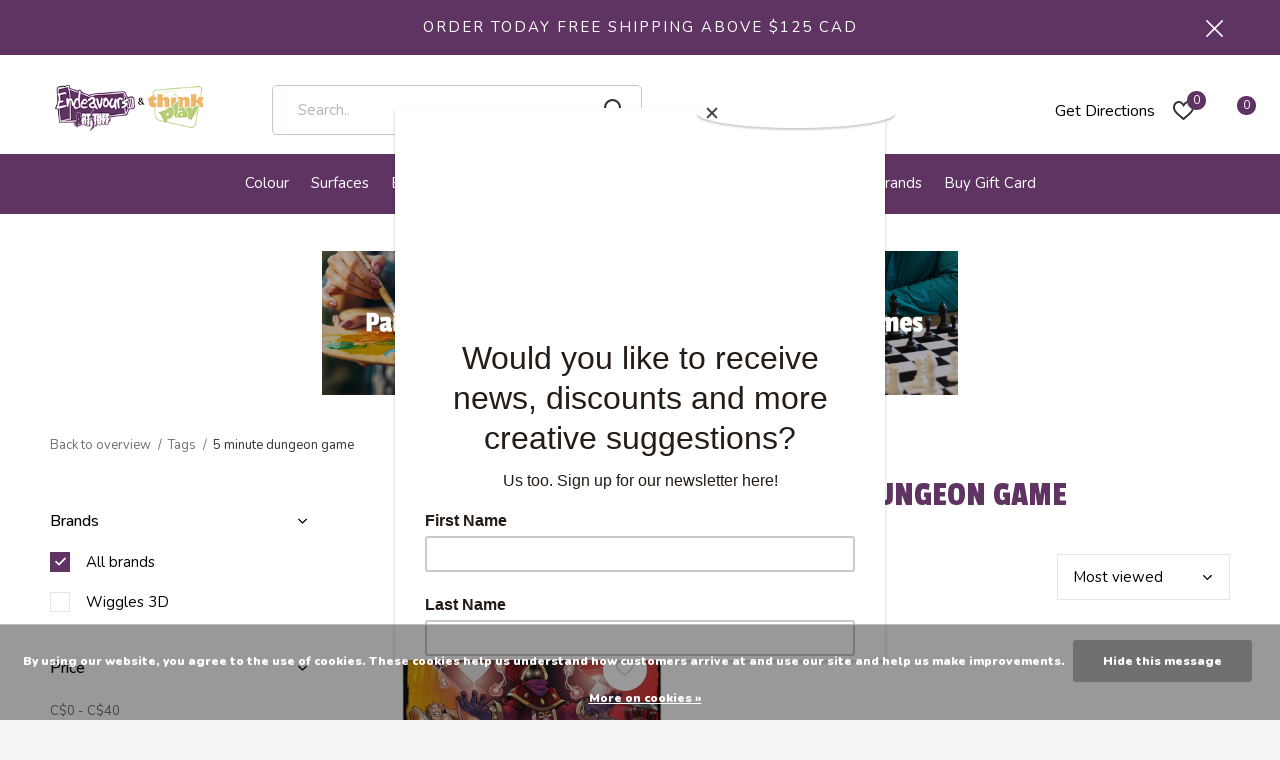

--- FILE ---
content_type: text/html;charset=utf-8
request_url: https://www.endeavoursthinkplay.com/tags/5-minute-dungeon-game/
body_size: 48186
content:
<!doctype html>
<html class="new no-usp " lang="us" dir="ltr">
	<head>
<!--     ---- Google Optimize A/B test ----- -->
        <script src="https://www.googleoptimize.com/optimize.js?id=OPT-P9R6G4T"></script>

        <meta charset="utf-8"/>
<!-- [START] 'blocks/head.rain' -->
<!--

  (c) 2008-2026 Lightspeed Netherlands B.V.
  http://www.lightspeedhq.com
  Generated: 18-01-2026 @ 04:26:32

-->
<link rel="canonical" href="https://www.endeavoursthinkplay.com/tags/5-minute-dungeon-game/"/>
<link rel="alternate" href="https://www.endeavoursthinkplay.com/index.rss" type="application/rss+xml" title="New products"/>
<link href="https://cdn.shoplightspeed.com/assets/cookielaw.css?2025-02-20" rel="stylesheet" type="text/css"/>
<meta name="robots" content="noodp,noydir"/>
<link href="https://www.google.com/search?q=endeavours+and+thinkplay&amp;oq=endeavours+and+thinkplay&amp;aqs=chrome.0.0j69i60j69i65j0j69i64j69i59.6151j0j7&amp;sourceid=chrome&amp;ie=UTF-8" rel="publisher"/>
<meta name="google-site-verification" content="file:///Users/lightspeed/Downloads/googlea04563fbc4724c8a.html"/>
<meta name="google-site-verification" content="googlea04563fbc4724c8a.html"/>
<meta name="google-site-verification" content="t4QVYKo9b5_0J-Fj4DE-fxkOPFtyyn6Da2Bjj1X80pc"/>
<meta name="google-site-verification" content="&lt;meta name=&quot;p:domain_verify&quot; content=&quot;1e67f3eadc4be732b135d3af56ae4a7d&quot;/&gt;"/>
<meta property="og:url" content="https://www.endeavoursthinkplay.com/tags/5-minute-dungeon-game/?source=facebook"/>
<meta property="og:site_name" content="Endeavours ThinkPlay"/>
<meta property="og:title" content="5 minute dungeon game"/>
<meta property="og:description" content="Endeavours carries a variety of art supplies for the novice to professional artist of all ages. ThinkPlay is a unique toy store with a great selection of board"/>
<script>
<!-- Google Tag Manager -->
<script>(function(w,d,s,l,i){w[l]=w[l]||[];w[l].push({'gtm.start':
new Date().getTime(),event:'gtm.js'});var f=d.getElementsByTagName(s)[0],
j=d.createElement(s),dl=l!='dataLayer'?'&l='+l:'';j.async=true;j.src=
'https://www.googletagmanager.com/gtm.js?id='+i+dl;f.parentNode.insertBefore(j,f);
})(window,document,'script','dataLayer','GTM-K9F4XHW');</script>
<!-- End Google Tag Manager -->
</script>
<script>
<!-- Google tag (gtag.js) -->
<script async src="https://www.googletagmanager.com/gtag/js?id=AW-10779259013"></script>
<script>
    window.dataLayer = window.dataLayer || [];
    function gtag(){dataLayer.push(arguments);}
    gtag('js', new Date());

    gtag('config', 'AW-10779259013');
</script>
</script>
<script>
<!-- Google tag (gtag.js) -->
<script async src="https://www.googletagmanager.com/gtag/js?id=GT-5R3V927F"></script>
<script>
    window.dataLayer = window.dataLayer || [];
    function gtag(){dataLayer.push(arguments);}
    gtag('js', new Date());

    gtag('config', 'GT-5R3V927F');
</script>
</script>
<script>
<meta name="p:domain_verify" content="1e67f3eadc4be732b135d3af56ae4a7d"/>
</script>
<!--[if lt IE 9]>
<script src="https://cdn.shoplightspeed.com/assets/html5shiv.js?2025-02-20"></script>
<![endif]-->
<!-- [END] 'blocks/head.rain' -->
		<meta charset="utf-8">
		<meta http-equiv="x-ua-compatible" content="ie=edge">
		<title>5 minute dungeon game - Endeavours ThinkPlay</title>
		<meta name="description" content="Endeavours carries a variety of art supplies for the novice to professional artist of all ages. ThinkPlay is a unique toy store with a great selection of board">
		<meta name="keywords" content="5, minute, dungeon, game, acrylic paint, watercolour paint, bob ross paint, art, markers copic, art supplies store, paints oil, faber castell polychromos, daniel smith watercolor, copic sketch markers, watercolour pencils, painting brush, Paint, Penc">
		<meta name="theme-color" content="#ffffff">
		<meta name="MobileOptimized" content="320">
		<meta name="HandheldFriendly" content="true">
		<meta name="viewport" content="width=device-width,initial-scale=1,maximum-scale=1,viewport-fit=cover,target-densitydpi=device-dpi,shrink-to-fit=no">
		<meta name="author" content="https://www.dmws.nl">
		<meta name="p:domain_verify" content="1e67f3eadc4be732b135d3af56ae4a7d"/>

		<link rel="preload" as="style" href="https://cdn.shoplightspeed.com/assets/gui-2-0.css?2025-02-20">
		<link rel="preload" as="style" href="https://cdn.shoplightspeed.com/assets/gui-responsive-2-0.css?2025-02-20">
		<link rel="preload" href="https://fonts.googleapis.com/css?family=Nunito:100,300,400,500,600,700,800,900%7CPassion%20One:100,300,400,500,600,700,800,900" as="style">
		<link rel="preload" as="style" href="https://cdn.shoplightspeed.com/shops/638019/themes/16958/assets/fixed.css?20241214041616">
    <link rel="preload" as="style" href="https://cdn.shoplightspeed.com/shops/638019/themes/16958/assets/screen.css?20241214041616">
		<link rel="preload" as="style" href="https://cdn.shoplightspeed.com/shops/638019/themes/16958/assets/custom.css?20241214041616">
		<link rel="preload" as="font" href="https://cdn.shoplightspeed.com/shops/638019/themes/16958/assets/icomoon.woff2?20241214041616">
		<link rel="preload" as="script" href="https://cdn.shoplightspeed.com/assets/jquery-1-9-1.js?2025-02-20">
		<link rel="preload" as="script" href="https://cdn.shoplightspeed.com/assets/jquery-ui-1-10-1.js?2025-02-20">
		<link rel="preload" as="script" href="https://cdn.shoplightspeed.com/shops/638019/themes/16958/assets/scripts.js?20241214041616">
		<link rel="preload" as="script" href="https://cdn.shoplightspeed.com/shops/638019/themes/16958/assets/custom.js?20241214041616">
    <link rel="preload" as="script" href="https://cdn.shoplightspeed.com/assets/gui.js?2025-02-20">
		<link href="https://fonts.googleapis.com/css?family=Nunito:100,300,400,500,600,700,800,900%7CPassion%20One:100,300,400,500,600,700,800,900" rel="stylesheet" type="text/css">
		<link rel="stylesheet" media="screen" href="https://cdn.shoplightspeed.com/assets/gui-2-0.css?2025-02-20">
		<link rel="stylesheet" media="screen" href="https://cdn.shoplightspeed.com/assets/gui-responsive-2-0.css?2025-02-20">
    <link rel="stylesheet" media="screen" href="https://cdn.shoplightspeed.com/shops/638019/themes/16958/assets/fixed.css?20241214041616">
		<link rel="stylesheet" media="screen" href="https://cdn.shoplightspeed.com/shops/638019/themes/16958/assets/screen.css?20241214041616">
		<link rel="stylesheet" media="screen" href="https://cdn.shoplightspeed.com/shops/638019/themes/16958/assets/custom.css?20241214041616">
		<link rel="icon" type="image/x-icon" href="https://cdn.shoplightspeed.com/shops/638019/themes/16958/v/554761/assets/favicon.png?20220621201829">
		<link rel="apple-touch-icon" href="https://cdn.shoplightspeed.com/shops/638019/themes/16958/assets/apple-touch-icon.png?20241214041616">
		<link rel="mask-icon" href="https://cdn.shoplightspeed.com/shops/638019/themes/16958/assets/safari-pinned-tab.svg?20241214041616" color="#000000">
		<link rel="manifest" href="https://cdn.shoplightspeed.com/shops/638019/themes/16958/assets/manifest.json?20241214041616">
		<link rel="preconnect" href="https://ajax.googleapis.com">
		<link rel="preconnect" href="//cdn.webshopapp.com/">
		<link rel="preconnect" href="https://fonts.googleapis.com">
		<link rel="preconnect" href="https://fonts.gstatic.com" crossorigin>
		<link rel="dns-prefetch" href="https://ajax.googleapis.com">
		<link rel="dns-prefetch" href="//cdn.webshopapp.com/">	
		<link rel="dns-prefetch" href="https://fonts.googleapis.com">
		<link rel="dns-prefetch" href="https://fonts.gstatic.com" crossorigin>
    <script src="https://cdn.shoplightspeed.com/assets/jquery-1-9-1.js?2025-02-20"></script>
    <script src="https://cdn.shoplightspeed.com/assets/jquery-ui-1-10-1.js?2025-02-20"></script>
		<meta name="msapplication-config" content="https://cdn.shoplightspeed.com/shops/638019/themes/16958/assets/browserconfig.xml?20241214041616">
<meta property="og:title" content="5 minute dungeon game">
<meta property="og:type" content="website"> 
<meta property="og:description" content="Endeavours carries a variety of art supplies for the novice to professional artist of all ages. ThinkPlay is a unique toy store with a great selection of board">
<meta property="og:site_name" content="Endeavours ThinkPlay">
<meta property="og:url" content="https://www.endeavoursthinkplay.com/">
<meta property="og:image" content="https://cdn.shoplightspeed.com/shops/638019/themes/16958/v/710053/assets/hero-1-image.jpg?20230130205003">
<meta name="twitter:title" content="5 minute dungeon game">
<meta name="twitter:description" content="Endeavours carries a variety of art supplies for the novice to professional artist of all ages. ThinkPlay is a unique toy store with a great selection of board">
<meta name="twitter:site" content="Endeavours ThinkPlay">
<meta name="twitter:card" content="https://cdn.shoplightspeed.com/shops/638019/themes/16958/v/554616/assets/logo.png?20220621201829">
<meta name="twitter:image" content="https://cdn.shoplightspeed.com/shops/638019/themes/16958/v/554676/assets/banner-grid-banner-1-image.jpg?20220621201829">
<script type="application/ld+json">
  [
        {
      "@context": "http://schema.org/",
      "@type": "Organization",
      "url": "https://www.endeavoursthinkplay.com/",
      "name": "Endeavours ThinkPlay",
      "legalName": "Endeavours ThinkPlay",
      "description": "Endeavours carries a variety of art supplies for the novice to professional artist of all ages. ThinkPlay is a unique toy store with a great selection of board",
      "logo": "https://cdn.shoplightspeed.com/shops/638019/themes/16958/v/554616/assets/logo.png?20220621201829",
      "image": "https://cdn.shoplightspeed.com/shops/638019/themes/16958/v/554676/assets/banner-grid-banner-1-image.jpg?20220621201829",
      "contactPoint": {
        "@type": "ContactPoint",
        "contactType": "Customer service",
        "telephone": "(506) 455-4278"
      },
      "address": {
        "@type": "PostalAddress",
        "streetAddress": "141 Brunswick Street",
        "addressLocality": "",
        "postalCode": " E3B 1G7 Fredericton",
        "addressCountry": "US"
      }
    },
    { 
      "@context": "http://schema.org", 
      "@type": "WebSite", 
      "url": "https://www.endeavoursthinkplay.com/", 
      "name": "Endeavours ThinkPlay",
      "description": "Endeavours carries a variety of art supplies for the novice to professional artist of all ages. ThinkPlay is a unique toy store with a great selection of board",
      "author": [
        {
          "@type": "Organization",
          "url": "https://www.dmws.nl/",
          "name": "DMWS B.V.",
          "address": {
            "@type": "PostalAddress",
            "streetAddress": "Klokgebouw 195 (Strijp-S)",
            "addressLocality": "Eindhoven",
            "addressRegion": "NB",
            "postalCode": "5617 AB",
            "addressCountry": "NL"
          }
        }
      ]
    }
  ]
</script>
<ul class="hidden-data hidden"><li>638019</li><li>16958</li><li>ja</li><li>us</li><li>live</li><li>info//artstuff/ca</li><li>https://www.endeavoursthinkplay.com/</li></ul>    
<!--     FONT AWESOME -->
    <script src="https://kit.fontawesome.com/f20eaf1f0e.js" crossorigin="anonymous"></script>
    
    
    <!-- Add the slick-theme.css if you want default styling -->
<link rel="stylesheet" type="text/css" href="//cdn.jsdelivr.net/npm/slick-carousel@1.8.1/slick/slick.css"/>
<!-- Add the slick-theme.css if you want default styling -->
<link rel="stylesheet" type="text/css" href="//cdn.jsdelivr.net/npm/slick-carousel@1.8.1/slick/slick-theme.css"/>
    
    <script type="application/ld+json">
{
  "@context": "https://schema.org",
  "@type": "HobbyShop",
  "name": "Endeavours & ThinkPlay - Now Open at 141 Brunswick Street",
  "image": "https://cdn.shoplightspeed.com/shops/638019/themes/16958/v/554616/assets/logo.png?20220621201829",
  "@id": "",
  "url": "https://www.endeavoursthinkplay.com/",
  "telephone": "(506) 455-4278",
  "address": {
    "@type": "PostalAddress",
    "streetAddress": "141 Brunswick St",
    "addressLocality": "Fredericton",
    "addressRegion": "NB",
    "postalCode": "E3B 1G7",
    "addressCountry": "CA"
  },
  "geo": {
    "@type": "GeoCoordinates",
    "latitude": 45.9637081,
    "longitude": -66.6505269
  },
  "openingHoursSpecification": [{
    "@type": "OpeningHoursSpecification",
    "dayOfWeek": [
      "Monday",
      "Tuesday",
      "Wednesday",
      "Thursday",
      "Friday"
    ],
    "opens": "10:00",
    "closes": "19:00"
  },{
    "@type": "OpeningHoursSpecification",
    "dayOfWeek": "Saturday",
    "opens": "10:00",
    "closes": "17:00"
  }],
  "sameAs": [
    "https://www.facebook.com/Endeavoursart/",
    "https://mobile.twitter.com/thinkartstuff",
    "https://www.instagram.com/endeavours_thinkplay/"
  ] 
}
</script>
	</head>
	<body>
  	    <div id="root"><header id="top" class="v1 static"><p id="logo" ><a href="https://www.endeavoursthinkplay.com/" accesskey="h"><img src="https://cdn.shoplightspeed.com/shops/638019/themes/16958/v/554616/assets/logo.png?20220621201829" alt="Endeavours for Art Supplies | ThinkPlay for Toys - Fredericton New Brunswick&#039;s Art Supply, Board Games, Puzzle, Toy and Pen Store with fast free Canadian shipping options "></a></p><nav id="skip"><ul><li><a href="#nav" accesskey="n">Ga naar navigatie (n)</a></li><li><a href="#content" accesskey="c">Ga naar inhoud (c)</a></li><li><a href="#footer" accesskey="f">Ga naar footer (f)</a></li></ul></nav><nav id="nav" aria-label="Choose a category"  ><ul ><li ><a  href="https://www.endeavoursthinkplay.com/colour/">Colour </a><div><div><h3><a href="https://www.endeavoursthinkplay.com/colour/watercolour-paint/" style="color:#000000;">Watercolour Paint</a></h3><ul><li><a href="https://www.endeavoursthinkplay.com/colour/watercolour-paint/watercolour-sets/" style="color:#000000;">Watercolour Sets</a></li><li><a href="https://www.endeavoursthinkplay.com/colour/watercolour-paint/stoneground-watercolour-sets/" style="color:#000000;">Stoneground Watercolour Sets</a></li><li><a href="https://www.endeavoursthinkplay.com/colour/watercolour-paint/beam-paintstones/" style="color:#000000;">Beam Paintstones </a></li><li><a href="https://www.endeavoursthinkplay.com/colour/watercolour-paint/rosa-watercolour-10ml-tube/" style="color:#000000;">Rosa Watercolour 10ml Tube</a></li><li><a href="https://www.endeavoursthinkplay.com/colour/watercolour-paint/rosa-watercolour-sets/" style="color:#000000;">Rosa Watercolour Sets</a></li><li><a href="https://www.endeavoursthinkplay.com/colour/watercolour-paint/rosa-watercolour-full-pans/" style="color:#000000;">Rosa Watercolour Full Pans</a></li><li><a href="https://www.endeavoursthinkplay.com/colour/watercolour-paint/tri-art-watercolour/" style="color:#000000;">Tri-Art Watercolour</a></li><li><a href="https://www.endeavoursthinkplay.com/colour/watercolour-paint/daniel-smith-watercolours/" style="color:#000000;">Daniel Smith Watercolours</a></li><li><a href="https://www.endeavoursthinkplay.com/colour/watercolour-paint/maimeri-blu-watercolour/" style="color:#000000;">Maimeri Blu Watercolour</a></li><li><a href="https://www.endeavoursthinkplay.com/colour/watercolour-paint/stoneground-watercolour/" style="color:#000000;">Stoneground Watercolour</a></li><li class="strong"><a href="https://www.endeavoursthinkplay.com/colour/watercolour-paint/" style="color:#000000;">View all</a></li></ul></div><div><h3><a href="https://www.endeavoursthinkplay.com/colour/drawing/" style="color:#000000;">Drawing </a></h3><ul><li><a href="https://www.endeavoursthinkplay.com/colour/drawing/pastels/" style="color:#000000;">Pastels</a></li><li><a href="https://www.endeavoursthinkplay.com/colour/drawing/posca-paint-markers/" style="color:#000000;">Posca Paint Markers</a></li><li><a href="https://www.endeavoursthinkplay.com/colour/drawing/copic-markers/" style="color:#000000;">Copic Markers</a></li><li><a href="https://www.endeavoursthinkplay.com/colour/drawing/markers-pens-of-all-sorts/" style="color:#000000;">Markers &amp; Pens of all sorts!</a></li><li><a href="https://www.endeavoursthinkplay.com/colour/drawing/drawing-multi-media/" style="color:#000000;">Drawing &amp; Multi-media </a></li><li><a href="https://www.endeavoursthinkplay.com/colour/drawing/faber-castell-drawing-supplies/" style="color:#000000;">Faber Castell Drawing Supplies </a></li></ul></div><div><h3><a href="https://www.endeavoursthinkplay.com/colour/acrylic-paints/" style="color:#000000;">Acrylic Paints </a></h3><ul><li><a href="https://www.endeavoursthinkplay.com/colour/acrylic-paints/tri-art-acrylic/" style="color:#000000;">Tri-Art Acrylic </a></li><li><a href="https://www.endeavoursthinkplay.com/colour/acrylic-paints/tri-art-acrylic-mediums/" style="color:#000000;">Tri-Art Acrylic Mediums</a></li><li><a href="https://www.endeavoursthinkplay.com/colour/acrylic-paints/system-3-acrylic-paint/" style="color:#000000;">System 3 Acrylic Paint  </a></li><li><a href="https://www.endeavoursthinkplay.com/colour/acrylic-paints/sennelier-extra-fine-acrylic-colours/" style="color:#000000;">Sennelier Extra Fine Acrylic Colours</a></li><li><a href="https://www.endeavoursthinkplay.com/colour/acrylic-paints/rosa-gallery-acrylic-60ml-tubes/" style="color:#000000;">Rosa Gallery Acrylic 60ml Tubes</a></li><li><a href="https://www.endeavoursthinkplay.com/colour/acrylic-paints/rosa-acrylic-sets/" style="color:#000000;">Rosa Acrylic Sets</a></li><li><a href="https://www.endeavoursthinkplay.com/colour/acrylic-paints/daler-rowney/" style="color:#000000;">Daler-Rowney</a></li><li><a href="https://www.endeavoursthinkplay.com/colour/acrylic-paints/sennelier-abstract-liner/" style="color:#000000;">Sennelier Abstract Liner</a></li><li><a href="https://www.endeavoursthinkplay.com/colour/acrylic-paints/acrylic-painting-sets/" style="color:#000000;">Acrylic Painting Sets </a></li><li><a href="https://www.endeavoursthinkplay.com/colour/acrylic-paints/demco-acrylics/" style="color:#000000;">Demco Acrylics </a></li><li class="strong"><a href="https://www.endeavoursthinkplay.com/colour/acrylic-paints/" style="color:#000000;">View all</a></li></ul></div><div><h3><a href="https://www.endeavoursthinkplay.com/colour/oil-paint/" style="color:#000000;">Oil Paint</a></h3><ul><li><a href="https://www.endeavoursthinkplay.com/colour/oil-paint/kama-oil-colours/" style="color:#000000;">Kama Oil Colours</a></li><li><a href="https://www.endeavoursthinkplay.com/colour/oil-paint/tri-art-oil-colours/" style="color:#000000;">Tri-Art Oil Colours</a></li><li><a href="https://www.endeavoursthinkplay.com/colour/oil-paint/gamblin-oil-colours/" style="color:#000000;">Gamblin Oil Colours</a></li><li><a href="https://www.endeavoursthinkplay.com/colour/oil-paint/maimeri-puro-oil-colour/" style="color:#000000;">Maimeri Puro Oil Colour</a></li><li><a href="https://www.endeavoursthinkplay.com/colour/oil-paint/williamsburg-handmade-oil/" style="color:#000000;">Williamsburg Handmade Oil</a></li><li><a href="https://www.endeavoursthinkplay.com/colour/oil-paint/winsor-newton-oil-colours/" style="color:#000000;">Winsor Newton Oil Colours </a></li><li><a href="https://www.endeavoursthinkplay.com/colour/oil-paint/oil-painting-mediums/" style="color:#000000;">Oil Painting Mediums </a></li><li><a href="https://www.endeavoursthinkplay.com/colour/oil-paint/bob-ross-oil-painting-supplies/" style="color:#000000;">Bob Ross Oil Painting Supplies</a></li><li><a href="https://www.endeavoursthinkplay.com/colour/oil-paint/every-oil-colour-we-stock/" style="color:#000000;">Every Oil Colour We Stock </a></li></ul></div><div><h3><a href="https://www.endeavoursthinkplay.com/colour/printmaking/" style="color:#000000;">Printmaking</a></h3><ul><li><a href="https://www.endeavoursthinkplay.com/colour/printmaking/block-printing-and-wood-carving/" style="color:#000000;">Block Printing and Wood Carving</a></li><li><a href="https://www.endeavoursthinkplay.com/colour/printmaking/screen-printing/" style="color:#000000;">Screen Printing</a></li><li><a href="https://www.endeavoursthinkplay.com/colour/printmaking/gel-plates/" style="color:#000000;">Gel Plates</a></li></ul></div></div></li><li ><a  href="https://www.endeavoursthinkplay.com/surfaces/">Surfaces</a><div><div><h3><a href="https://www.endeavoursthinkplay.com/surfaces/paper-boards-sketchbooks/" style="color:#000000;">Paper Boards &amp; Sketchbooks </a></h3><ul><li><a href="https://www.endeavoursthinkplay.com/surfaces/paper-boards-sketchbooks/strathmore/" style="color:#000000;">Strathmore</a></li><li><a href="https://www.endeavoursthinkplay.com/surfaces/paper-boards-sketchbooks/canson/" style="color:#000000;">Canson</a></li><li><a href="https://www.endeavoursthinkplay.com/surfaces/paper-boards-sketchbooks/robert-bateman/" style="color:#000000;">Robert Bateman</a></li><li><a href="https://www.endeavoursthinkplay.com/surfaces/paper-boards-sketchbooks/sm-lt/" style="color:#000000;">SM-LT</a></li><li><a href="https://www.endeavoursthinkplay.com/surfaces/paper-boards-sketchbooks/stillman-birn/" style="color:#000000;">Stillman &amp; Birn</a></li><li><a href="https://www.endeavoursthinkplay.com/surfaces/paper-boards-sketchbooks/unique-sketchbooks/" style="color:#000000;">Unique Sketchbooks </a></li><li><a href="https://www.endeavoursthinkplay.com/surfaces/paper-boards-sketchbooks/paper-textured-boards/" style="color:#000000;">Paper &amp; Textured Boards</a></li></ul></div><div><h3><a href="https://www.endeavoursthinkplay.com/surfaces/canvas-and-wood-panels/" style="color:#000000;">Canvas and Wood Panels</a></h3><ul><li><a href="https://www.endeavoursthinkplay.com/surfaces/canvas-and-wood-panels/stretched-artist-canvas/" style="color:#000000;">Stretched Artist Canvas</a></li><li><a href="https://www.endeavoursthinkplay.com/surfaces/canvas-and-wood-panels/linen-stretched-canvas/" style="color:#000000;">Linen Stretched Canvas</a></li><li><a href="https://www.endeavoursthinkplay.com/surfaces/canvas-and-wood-panels/super-value-canvas-packs/" style="color:#000000;">Super Value Canvas Packs</a></li><li><a href="https://www.endeavoursthinkplay.com/surfaces/canvas-and-wood-panels/artist-wood-panels/" style="color:#000000;">Artist Wood Panels</a></li><li><a href="https://www.endeavoursthinkplay.com/surfaces/canvas-and-wood-panels/panels-and-boards/" style="color:#000000;">Panels and Boards</a></li><li><a href="https://www.endeavoursthinkplay.com/surfaces/canvas-and-wood-panels/canvas-paper-oil-paper/" style="color:#000000;">Canvas Paper &amp; Oil Paper</a></li><li><a href="https://www.endeavoursthinkplay.com/surfaces/canvas-and-wood-panels/artist-canvas-rolls/" style="color:#000000;">Artist Canvas Rolls</a></li><li><a href="https://www.endeavoursthinkplay.com/surfaces/canvas-and-wood-panels/stretcher-bars/" style="color:#000000;">Stretcher Bars</a></li></ul></div><div><h3><a href="https://www.endeavoursthinkplay.com/surfaces/watercolour-paper-surfaces/" style="color:#000000;">Watercolour Paper &amp; Surfaces </a></h3><ul><li><a href="https://www.endeavoursthinkplay.com/surfaces/watercolour-paper-surfaces/ampersand-aquabord/" style="color:#000000;">Ampersand Aquabord</a></li><li><a href="https://www.endeavoursthinkplay.com/surfaces/watercolour-paper-surfaces/saunders-pads-blocks/" style="color:#000000;">Saunders Pads &amp; Blocks</a></li><li><a href="https://www.endeavoursthinkplay.com/surfaces/watercolour-paper-surfaces/arches-watercolour-blocks-pads/" style="color:#000000;">Arches WaterColour Blocks &amp; pads</a></li><li><a href="https://www.endeavoursthinkplay.com/surfaces/watercolour-paper-surfaces/watercolour-pads-books-cards/" style="color:#000000;">Watercolour Pads, Books &amp; Cards</a></li><li><a href="https://www.endeavoursthinkplay.com/surfaces/watercolour-paper-surfaces/watercolour-sheets/" style="color:#000000;">Watercolour sheets</a></li></ul></div><div><h3><a href="https://www.endeavoursthinkplay.com/surfaces/printmaking-other-paper/" style="color:#000000;">Printmaking &amp; Other Paper </a></h3></div><div><h3><a href="https://www.endeavoursthinkplay.com/surfaces/papier-saint-armand/" style="color:#000000;">Papier Saint-Armand </a></h3></div></div></li><li ><a  href="https://www.endeavoursthinkplay.com/brush/">Brush</a><div><div><h3><a href="https://www.endeavoursthinkplay.com/brush/brush-accessories-sets-and-xl-brushes/" style="color:#000000;">Brush Accessories, Sets, and XL Brushes</a></h3><ul><li><a href="https://www.endeavoursthinkplay.com/brush/brush-accessories-sets-and-xl-brushes/simply-simmons-xl-brushes-gamblin-varnish-brushes/" style="color:#000000;">Simply Simmons XL Brushes &amp; Gamblin Varnish Brushes</a></li><li><a href="https://www.endeavoursthinkplay.com/brush/brush-accessories-sets-and-xl-brushes/princeton-brush-sets/" style="color:#000000;">Princeton Brush Sets</a></li><li><a href="https://www.endeavoursthinkplay.com/brush/brush-accessories-sets-and-xl-brushes/simply-simmons-brush-sets/" style="color:#000000;">Simply Simmons Brush Sets</a></li><li><a href="https://www.endeavoursthinkplay.com/brush/brush-accessories-sets-and-xl-brushes/kids-and-student-brush-sets/" style="color:#000000;">Kids and Student Brush Sets</a></li><li><a href="https://www.endeavoursthinkplay.com/brush/brush-accessories-sets-and-xl-brushes/brush-soap-and-brush-accessories/" style="color:#000000;">Brush Soap and Brush Accessories </a></li></ul></div><div><h3><a href="https://www.endeavoursthinkplay.com/brush/watercolour-and-water-media-brushes/" style="color:#000000;">Watercolour and Water Media Brushes </a></h3><ul><li><a href="https://www.endeavoursthinkplay.com/brush/watercolour-and-water-media-brushes/winsor-newton-series-7-brushes/" style="color:#000000;">Winsor Newton Series 7 Brushes</a></li><li><a href="https://www.endeavoursthinkplay.com/brush/watercolour-and-water-media-brushes/raphael-brushes/" style="color:#000000;">Raphael Brushes</a></li><li><a href="https://www.endeavoursthinkplay.com/brush/watercolour-and-water-media-brushes/princeton-water-media-brushes/" style="color:#000000;">Princeton Water Media Brushes</a></li><li><a href="https://www.endeavoursthinkplay.com/brush/watercolour-and-water-media-brushes/simply-simmons-water-media-brushes/" style="color:#000000;">Simply Simmons Water Media Brushes</a></li><li><a href="https://www.endeavoursthinkplay.com/brush/watercolour-and-water-media-brushes/hj-water-media-brushes/" style="color:#000000;">HJ Water Media Brushes </a></li><li><a href="https://www.endeavoursthinkplay.com/brush/watercolour-and-water-media-brushes/faber-castell-student-watermedia-brushes/" style="color:#000000;">Faber Castell Student Watermedia Brushes </a></li><li><a href="https://www.endeavoursthinkplay.com/brush/watercolour-and-water-media-brushes/isabey-hand-made-watercolour-brushes/" style="color:#000000;">Isabey Hand-Made Watercolour Brushes</a></li></ul></div><div><h3><a href="https://www.endeavoursthinkplay.com/brush/heavy-body-brushes-knives/" style="color:#000000;">Heavy Body Brushes &amp; Knives</a></h3><ul><li><a href="https://www.endeavoursthinkplay.com/brush/heavy-body-brushes-knives/painting-and-palette-knives/" style="color:#000000;">Painting and Palette Knives </a></li><li><a href="https://www.endeavoursthinkplay.com/brush/heavy-body-brushes-knives/raphael-brushes/" style="color:#000000;">Raphael Brushes</a></li><li><a href="https://www.endeavoursthinkplay.com/brush/heavy-body-brushes-knives/princeton-oil-acrylic-brushes/" style="color:#000000;">Princeton Oil &amp; Acrylic Brushes</a></li><li><a href="https://www.endeavoursthinkplay.com/brush/heavy-body-brushes-knives/simply-simmons-oil-and-acrylic-brushes/" style="color:#000000;">Simply Simmons Oil and Acrylic Brushes</a></li><li><a href="https://www.endeavoursthinkplay.com/brush/heavy-body-brushes-knives/hj-oil-acrylic-brushes/" style="color:#000000;">HJ Oil &amp; Acrylic Brushes</a></li><li><a href="https://www.endeavoursthinkplay.com/brush/heavy-body-brushes-knives/isabey/" style="color:#000000;">Isabey</a></li></ul></div></div></li><li ><a  href="https://www.endeavoursthinkplay.com/studio/">Studio</a><div><div><h3><a href="https://www.endeavoursthinkplay.com/studio/clay-and-modelling-material/" style="color:#000000;">Clay and Modelling Material </a></h3></div><div><h3><a href="https://www.endeavoursthinkplay.com/studio/artists-cases-portfolios/" style="color:#000000;">Artist&#039;s Cases &amp; Portfolios </a></h3></div><div><h3><a href="https://www.endeavoursthinkplay.com/studio/easels/" style="color:#000000;">Easels</a></h3></div><div><h3><a href="https://www.endeavoursthinkplay.com/studio/everything-else/" style="color:#000000;">Everything Else!</a></h3><ul><li><a href="https://www.endeavoursthinkplay.com/studio/everything-else/dyes/" style="color:#000000;">Dyes</a></li><li><a href="https://www.endeavoursthinkplay.com/studio/everything-else/sprays-and-varnishes/" style="color:#000000;">Sprays and Varnishes</a></li><li><a href="https://www.endeavoursthinkplay.com/studio/everything-else/painting/" style="color:#000000;">Painting</a></li><li><a href="https://www.endeavoursthinkplay.com/studio/everything-else/paint-resin/" style="color:#000000;">Paint Resin </a></li><li><a href="https://www.endeavoursthinkplay.com/studio/everything-else/glues-tapes-and-adhesives/" style="color:#000000;">Glues, Tapes and Adhesives</a></li></ul></div><div><h3><a href="https://www.endeavoursthinkplay.com/studio/how-to-paint-how-to-draw-art-books/" style="color:#000000;">How to Paint &amp; How to Draw Art Books </a></h3></div><div><h3><a href="https://www.endeavoursthinkplay.com/studio/drafting-light-tables/" style="color:#000000;">Drafting &amp; Light Tables</a></h3></div><div><h3><a href="https://www.endeavoursthinkplay.com/studio/palettes/" style="color:#000000;">Palettes</a></h3></div></div></li><li ><a  href="https://www.endeavoursthinkplay.com/stationery/">Stationery </a><div><div><h3><a href="https://www.endeavoursthinkplay.com/stationery/writing-instruments-inks/" style="color:#000000;">Writing Instruments &amp; Inks</a></h3><ul><li><a href="https://www.endeavoursthinkplay.com/stationery/writing-instruments-inks/lamy-fine-writing/" style="color:#000000;">Lamy Fine Writing</a></li><li><a href="https://www.endeavoursthinkplay.com/stationery/writing-instruments-inks/private-reserve-inks/" style="color:#000000;">Private Reserve Inks</a></li><li><a href="https://www.endeavoursthinkplay.com/stationery/writing-instruments-inks/diplomat-pens/" style="color:#000000;">Diplomat Pens</a></li><li><a href="https://www.endeavoursthinkplay.com/stationery/writing-instruments-inks/faber-castell-fine-writing-instruments/" style="color:#000000;">Faber-Castell Fine Writing Instruments </a></li><li><a href="https://www.endeavoursthinkplay.com/stationery/writing-instruments-inks/platinum/" style="color:#000000;">Platinum</a></li><li><a href="https://www.endeavoursthinkplay.com/stationery/writing-instruments-inks/monteverde-ink/" style="color:#000000;">Monteverde Ink</a></li><li><a href="https://www.endeavoursthinkplay.com/stationery/writing-instruments-inks/pineider-pens-accessories/" style="color:#000000;">Pineider Pens &amp; Accessories</a></li><li><a href="https://www.endeavoursthinkplay.com/stationery/writing-instruments-inks/kaweco/" style="color:#000000;">Kaweco</a></li><li><a href="https://www.endeavoursthinkplay.com/stationery/writing-instruments-inks/pilot-fountain-pens/" style="color:#000000;">Pilot Fountain Pens</a></li><li><a href="https://www.endeavoursthinkplay.com/stationery/writing-instruments-inks/j-herbin-pens-ink/" style="color:#000000;">J. Herbin Pens &amp; Ink</a></li><li class="strong"><a href="https://www.endeavoursthinkplay.com/stationery/writing-instruments-inks/" style="color:#000000;">View all</a></li></ul></div><div><h3><a href="https://www.endeavoursthinkplay.com/stationery/journals-notebooks/" style="color:#000000;">Journals  &amp; Notebooks</a></h3><ul><li><a href="https://www.endeavoursthinkplay.com/stationery/journals-notebooks/fabriano-ecoqua-journals/" style="color:#000000;">Fabriano Ecoqua Journals</a></li><li><a href="https://www.endeavoursthinkplay.com/stationery/journals-notebooks/denik-journals/" style="color:#000000;">Denik Journals</a></li><li><a href="https://www.endeavoursthinkplay.com/stationery/journals-notebooks/moleskine-journals-accessories/" style="color:#000000;">Moleskine Journals &amp; Accessories</a></li><li><a href="https://www.endeavoursthinkplay.com/stationery/journals-notebooks/paperblanks-journals/" style="color:#000000;">PaperBlanks Journals </a></li><li><a href="https://www.endeavoursthinkplay.com/stationery/journals-notebooks/all-journals/" style="color:#000000;">All Journals</a></li><li><a href="https://www.endeavoursthinkplay.com/stationery/journals-notebooks/clairefontaine/" style="color:#000000;">Clairefontaine</a></li><li><a href="https://www.endeavoursthinkplay.com/stationery/journals-notebooks/leuchtturm/" style="color:#000000;">Leuchtturm</a></li><li><a href="https://www.endeavoursthinkplay.com/stationery/journals-notebooks/rhodia/" style="color:#000000;">Rhodia</a></li><li><a href="https://www.endeavoursthinkplay.com/stationery/journals-notebooks/hahnemuhle-paper/" style="color:#000000;">Hahnemuhle Paper</a></li><li><a href="https://www.endeavoursthinkplay.com/stationery/journals-notebooks/fabriano-journals/" style="color:#000000;">Fabriano Journals</a></li><li class="strong"><a href="https://www.endeavoursthinkplay.com/stationery/journals-notebooks/" style="color:#000000;">View all</a></li></ul></div><div><h3><a href="https://www.endeavoursthinkplay.com/stationery/stationery/" style="color:#000000;">Stationery </a></h3><ul><li><a href="https://www.endeavoursthinkplay.com/stationery/stationery/fabulous-blank-greeting-cards-stationery/" style="color:#000000;">Fabulous Blank Greeting Cards &amp; Stationery</a></li><li><a href="https://www.endeavoursthinkplay.com/stationery/stationery/gods-in-graphite/" style="color:#000000;">Gods in Graphite </a></li><li><a href="https://www.endeavoursthinkplay.com/stationery/stationery/stamps-ink-pads-stencils/" style="color:#000000;">Stamps, Ink Pads, &amp; Stencils</a></li><li><a href="https://www.endeavoursthinkplay.com/stationery/stationery/writing-paper-envelopes/" style="color:#000000;">Writing Paper &amp; Envelopes</a></li><li><a href="https://www.endeavoursthinkplay.com/stationery/stationery/wax-and-wax-seals/" style="color:#000000;">Wax and Wax Seals </a></li></ul></div><div><h3><a href="https://www.endeavoursthinkplay.com/stationery/pencil-pen-cases/" style="color:#000000;">Pencil &amp; Pen Cases</a></h3></div><div><h3><a href="https://www.endeavoursthinkplay.com/stationery/highlighters/" style="color:#000000;">Highlighters</a></h3></div><div><h3><a href="https://www.endeavoursthinkplay.com/stationery/zentangle-art-pens/" style="color:#000000;">Zentangle Art Pens</a></h3></div></div></li><li ><a  href="https://www.endeavoursthinkplay.com/games/">Games</a><div><div><h3><a href="https://www.endeavoursthinkplay.com/games/playing-cards-and-accessories/" style="color:#000000;">Playing Cards and Accessories </a></h3><ul><li><a href="https://www.endeavoursthinkplay.com/games/playing-cards-and-accessories/dice/" style="color:#000000;">Dice</a></li><li><a href="https://www.endeavoursthinkplay.com/games/playing-cards-and-accessories/playing-cards/" style="color:#000000;">Playing Cards</a></li><li><a href="https://www.endeavoursthinkplay.com/games/playing-cards-and-accessories/card-sleeves/" style="color:#000000;">Card Sleeves</a></li><li><a href="https://www.endeavoursthinkplay.com/games/playing-cards-and-accessories/board-game-accessories/" style="color:#000000;">Board Game Accessories</a></li><li><a href="https://www.endeavoursthinkplay.com/games/playing-cards-and-accessories/deck-boxes-and-protectors/" style="color:#000000;">Deck Boxes And Protectors</a></li></ul></div><div><h3><a href="https://www.endeavoursthinkplay.com/games/dice-games/" style="color:#000000;">Dice Games</a></h3></div><div><h3><a href="https://www.endeavoursthinkplay.com/games/role-playing-games/" style="color:#000000;">Role Playing Games</a></h3><ul><li><a href="https://www.endeavoursthinkplay.com/games/role-playing-games/rpg-miniatures/" style="color:#000000;">RPG Miniatures</a></li><li><a href="https://www.endeavoursthinkplay.com/games/role-playing-games/miniature-painting/" style="color:#000000;">Miniature Painting</a></li><li><a href="https://www.endeavoursthinkplay.com/games/role-playing-games/rpg-games/" style="color:#000000;">RPG Games</a></li><li><a href="https://www.endeavoursthinkplay.com/games/role-playing-games/rpg-manuals/" style="color:#000000;">RPG Manuals</a></li><li><a href="https://www.endeavoursthinkplay.com/games/role-playing-games/rpg-accessories/" style="color:#000000;">RPG Accessories</a></li></ul></div><div><h3><a href="https://www.endeavoursthinkplay.com/games/card-games/" style="color:#000000;">Card Games</a></h3><ul><li><a href="https://www.endeavoursthinkplay.com/games/card-games/card-games/" style="color:#000000;">Card Games</a></li><li><a href="https://www.endeavoursthinkplay.com/games/card-games/magic-the-gathering/" style="color:#000000;">Magic: The Gathering</a></li><li><a href="https://www.endeavoursthinkplay.com/games/card-games/pokemon/" style="color:#000000;">Pokemon</a></li><li><a href="https://www.endeavoursthinkplay.com/games/card-games/disney-lorcana-tcg/" style="color:#000000;">Disney Lorcana TCG </a></li><li><a href="https://www.endeavoursthinkplay.com/games/card-games/other-trading-card-games/" style="color:#000000;">Other Trading Card Games</a></li></ul></div><div><h3><a href="https://www.endeavoursthinkplay.com/games/top-10-bestsellers/" style="color:#000000;">Top 10 Bestsellers </a></h3></div><div><h3><a href="https://www.endeavoursthinkplay.com/games/all-board-games/" style="color:#000000;">All Board Games</a></h3></div><div><h3><a href="https://www.endeavoursthinkplay.com/games/board-game-expansions/" style="color:#000000;">Board Game Expansions</a></h3></div><div><h3><a href="https://www.endeavoursthinkplay.com/games/2-player-games/" style="color:#000000;">2-Player Games</a></h3></div><div><h3><a href="https://www.endeavoursthinkplay.com/games/co-operative-games/" style="color:#000000;">Co-operative Games</a></h3></div><div><h3><a href="https://www.endeavoursthinkplay.com/games/family-games/" style="color:#000000;">Family Games</a></h3></div><div><h3><a href="https://www.endeavoursthinkplay.com/games/strategy-games/" style="color:#000000;">Strategy Games</a></h3></div><div><h3><a href="https://www.endeavoursthinkplay.com/games/party-games/" style="color:#000000;">Party Games</a></h3></div><div><h3><a href="https://www.endeavoursthinkplay.com/games/escape-room-exit-games/" style="color:#000000;">Escape Room &amp; Exit Games</a></h3></div><div><h3><a href="https://www.endeavoursthinkplay.com/games/classic-games/" style="color:#000000;">Classic Games</a></h3></div><div><h3><a href="https://www.endeavoursthinkplay.com/games/kids-games/" style="color:#000000;">Kids Games</a></h3></div><div><h3><a href="https://www.endeavoursthinkplay.com/games/single-player-friendly-games/" style="color:#000000;">Single-Player-Friendly Games</a></h3></div><div><h3><a href="https://www.endeavoursthinkplay.com/games/en-francais/" style="color:#000000;">en francais</a></h3></div></div></li><li ><a  href="https://www.endeavoursthinkplay.com/play/">Play </a><div><div><h3><a href="https://www.endeavoursthinkplay.com/play/puzzles-metal-earth/" style="color:#000000;">Puzzles &amp; Metal Earth</a></h3><ul><li><a href="https://www.endeavoursthinkplay.com/play/puzzles-metal-earth/schmidt-puzzles/" style="color:#000000;">Schmidt Puzzles</a></li><li><a href="https://www.endeavoursthinkplay.com/play/puzzles-metal-earth/metal-earth/" style="color:#000000;">Metal Earth</a></li><li><a href="https://www.endeavoursthinkplay.com/play/puzzles-metal-earth/pomegranate-puzzles/" style="color:#000000;">Pomegranate Puzzles </a></li><li><a href="https://www.endeavoursthinkplay.com/play/puzzles-metal-earth/assorted-puzzles/" style="color:#000000;">Assorted Puzzles</a></li><li><a href="https://www.endeavoursthinkplay.com/play/puzzles-metal-earth/kids-puzzles/" style="color:#000000;">Kids Puzzles</a></li><li><a href="https://www.endeavoursthinkplay.com/play/puzzles-metal-earth/every-1000-piece-puzzle/" style="color:#000000;">Every 1000 Piece Puzzle </a></li><li><a href="https://www.endeavoursthinkplay.com/play/puzzles-metal-earth/brain-teasers/" style="color:#000000;">Brain Teasers</a></li><li><a href="https://www.endeavoursthinkplay.com/play/puzzles-metal-earth/londji-puzzles-and-micropuzzles/" style="color:#000000;">Londji Puzzles and Micropuzzles</a></li><li><a href="https://www.endeavoursthinkplay.com/play/puzzles-metal-earth/puzzle-accessories/" style="color:#000000;">Puzzle Accessories</a></li></ul></div><div><h3><a href="https://www.endeavoursthinkplay.com/play/toys/" style="color:#000000;">Toys</a></h3><ul><li><a href="https://www.endeavoursthinkplay.com/play/toys/kites-outdoor/" style="color:#000000;">Kites &amp; Outdoor</a></li><li><a href="https://www.endeavoursthinkplay.com/play/toys/wooden-toys/" style="color:#000000;">Wooden Toys</a></li><li><a href="https://www.endeavoursthinkplay.com/play/toys/dinosaurs/" style="color:#000000;">Dinosaurs</a></li><li><a href="https://www.endeavoursthinkplay.com/play/toys/musical/" style="color:#000000;">Musical</a></li><li><a href="https://www.endeavoursthinkplay.com/play/toys/yo-yos-marbles-and-other-fun-timeless-toys/" style="color:#000000;">Yo-Yo&#039;s, Marbles, and other fun timeless toys</a></li><li><a href="https://www.endeavoursthinkplay.com/play/toys/plush-puppet/" style="color:#000000;">Plush &amp; Puppet</a></li></ul></div><div><h3><a href="https://www.endeavoursthinkplay.com/play/gifts/" style="color:#000000;">Gifts</a></h3><ul><li><a href="https://www.endeavoursthinkplay.com/play/gifts/lamps-and-candle-holders/" style="color:#000000;">Lamps And Candle Holders</a></li><li><a href="https://www.endeavoursthinkplay.com/play/gifts/candy/" style="color:#000000;">Candy</a></li><li><a href="https://www.endeavoursthinkplay.com/play/gifts/art-craft-kits/" style="color:#000000;">Art &amp; Craft Kits</a></li><li><a href="https://www.endeavoursthinkplay.com/play/gifts/magnetic-finger-puppets/" style="color:#000000;">Magnetic Finger Puppets</a></li><li><a href="https://www.endeavoursthinkplay.com/play/gifts/fun-mugs/" style="color:#000000;">Fun Mugs</a></li><li><a href="https://www.endeavoursthinkplay.com/play/gifts/paint-by-numbers/" style="color:#000000;">Paint by Numbers</a></li><li><a href="https://www.endeavoursthinkplay.com/play/gifts/stickers-northwest/" style="color:#000000;">Stickers Northwest</a></li><li><a href="https://www.endeavoursthinkplay.com/play/gifts/pride/" style="color:#000000;">Pride</a></li><li><a href="https://www.endeavoursthinkplay.com/play/gifts/socks/" style="color:#000000;">Socks</a></li><li><a href="https://www.endeavoursthinkplay.com/play/gifts/enchanted-gifts/" style="color:#000000;">Enchanted Gifts</a></li><li class="strong"><a href="https://www.endeavoursthinkplay.com/play/gifts/" style="color:#000000;">View all</a></li></ul></div><div><h3><a href="https://www.endeavoursthinkplay.com/play/science-art-and-craft/" style="color:#000000;">Science, Art, and Craft!</a></h3><ul><li><a href="https://www.endeavoursthinkplay.com/play/science-art-and-craft/kids-art-supplies/" style="color:#000000;">Kids Art Supplies</a></li><li><a href="https://www.endeavoursthinkplay.com/play/science-art-and-craft/origami-and-paper-craft/" style="color:#000000;">Origami and Paper Craft </a></li><li><a href="https://www.endeavoursthinkplay.com/play/science-art-and-craft/kids-colouring-and-activity-kits/" style="color:#000000;">Kids Colouring and Activity Kits </a></li><li><a href="https://www.endeavoursthinkplay.com/play/science-art-and-craft/putty-and-slime/" style="color:#000000;">Putty and Slime</a></li><li><a href="https://www.endeavoursthinkplay.com/play/science-art-and-craft/stem-kits-educational-toys/" style="color:#000000;">STEM Kits &amp; Educational Toys</a></li><li><a href="https://www.endeavoursthinkplay.com/play/science-art-and-craft/diamond-painting/" style="color:#000000;">Diamond Painting</a></li><li><a href="https://www.endeavoursthinkplay.com/play/science-art-and-craft/surfloor-liquid-tiles/" style="color:#000000;">Surfloor Liquid Tiles</a></li></ul></div></div></li><li ><a  href="https://www.endeavoursthinkplay.com/poseidons-forge/">Poseidon&#039;s Forge</a><div><div><h3><a href="https://www.endeavoursthinkplay.com/poseidons-forge/dice-bags/" style="color:#000000;">Dice Bags</a></h3></div></div></li><li ><a accesskey="4" href="https://www.endeavoursthinkplay.com/brands/">Brands</a><div class="double"><div><h3 class="brands-menu-custom-style">Our favorite brands</h3><ul class="double"><li><a href="https://www.endeavoursthinkplay.com/brands/copic-marker/" class="brands-menu-custom-style">COPIC MARKER</a></li><li><a href="https://www.endeavoursthinkplay.com/brands/daler-rowney/" class="brands-menu-custom-style">Daler Rowney</a></li><li><a href="https://www.endeavoursthinkplay.com/brands/daniel-smith-watercolors/" class="brands-menu-custom-style">Daniel Smith Watercolors</a></li><li><a href="https://www.endeavoursthinkplay.com/brands/douglas-cuddle-toys/" class="brands-menu-custom-style">Douglas Cuddle Toys</a></li><li><a href="https://www.endeavoursthinkplay.com/brands/faber-castell/" class="brands-menu-custom-style">Faber Castell</a></li><li><a href="https://www.endeavoursthinkplay.com/brands/golden-acrylic-paints/" class="brands-menu-custom-style">Golden Acrylic Paints</a></li><li><a href="https://www.endeavoursthinkplay.com/brands/lamy-fine-writing/" class="brands-menu-custom-style">Lamy Fine Writing</a></li><li><a href="https://www.endeavoursthinkplay.com/brands/princeton-brush/" class="brands-menu-custom-style">Princeton Brush</a></li><li><a href="https://www.endeavoursthinkplay.com/brands/sennelier/" class="brands-menu-custom-style">SENNELIER</a></li><li><a href="https://www.endeavoursthinkplay.com/brands/the-army-painter/" class="brands-menu-custom-style">The Army Painter</a></li></ul></div><div></div></div></li><li ><a   href="https://www.endeavoursthinkplay.com/buy-gift-card/">Buy Gift Card</a></li></ul><ul><li><a href="https://goo.gl/maps/AT4j1ZUcbmmArSxDA" target=_blank class="get-directions-header" style="font-size: 16px;">Get Directions</a></li><li class="search"><a href="./"><i class="icon-zoom2"></i><span>search</span></a></li><li class="fav"><a class="open-login"><i class="icon-heart-strong"></i><span class="no items" data-wishlist-items>0</span></a></li><li class="login"><a href=""><i class="fa-solid fa-user" ></i></a></li><li class="cart"><a href="https://www.endeavoursthinkplay.com/cart/"><i class="fa-solid fa-bag-shopping"></i><span class="no">0</span></a></li></ul></nav><p class="announcement"><span style="text-transform: uppercase; letter-spacing: 2px">Order today free shipping above $125 CAD</span><a class="close" href="./"></a></p><script>
          const getCookieValue = (name) => (
            document.cookie.match('(^|;)\\s*' + name + '\\s*=\\s*([^;]+)')?.pop() || ''
          )
          if (getCookieValue('has-bar') === 'no') {
            document.documentElement.classList.remove('has-bar');
            document.documentElement.classList.add('closed-bar');
          } else {
            document.documentElement.classList.remove('closed-bar');
            document.documentElement.classList.add('has-bar');
          }
      </script><form action="https://www.endeavoursthinkplay.com/search/" method="get" id="formSearch" data-search-type="desktop"><p><label for="q">Search...</label><input id="q" name="q" type="search" value="" autocomplete="off" required data-input="desktop" placeholder="Search.."><button type="submit">Search</button></p><div class="search-autocomplete" data-search-type="desktop" ><ul class="list-cart small m20" ></ul></div></form></header><main id="content"><div class="slick-slider-category" style="display:flex;justify-content:center;" ><a href="/colour" ><div style="background-image: url('https://cdn.shoplightspeed.com/shops/638019/files/46068092/cateogry-1.jpg'); height:20vh;width:20vh;
    background-size: contain;background-repeat:no-repeat;margin:0 10px;"></div></a><a href="/colour/watercolour-paint/" ><div style="background-image: url('https://cdn.shoplightspeed.com/shops/638019/files/46068088/category-2.jpg'); height:20vh;width:20vh;
    background-size: contain;background-repeat:no-repeat;margin:0 10px;" ></div></a><a href="/stationery/" ><div style="background-image: url('https://cdn.shoplightspeed.com/shops/638019/files/46068095/cateogry-3.jpg'); height:20vh;width:20vh;
    background-size: contain;background-repeat:no-repeat;margin:0 10px;"></div></a><a href="/games-2309585/" ><div style="background-image: url('https://cdn.shoplightspeed.com/shops/638019/files/46068089/category-4.jpg'); height:20vh;width:20vh;
    background-size: contain;background-repeat:no-repeat;margin:0 10px;"></div></a></div><!--       ------------------SEO-------------------------- --><!--       ----------------------------------------------- --><br><br><nav class="nav-breadcrumbs mobile-hide"><ul><li><a href="https://www.endeavoursthinkplay.com/tags/">Back to overview</a></li><li><a href="https://www.endeavoursthinkplay.com/tags/">Tags</a></li><li>5 minute dungeon game</li></ul></nav><div class="cols-c "><article><header><h1 class="m20" style="color:#5f3462;font-size:35px;font-weight:400;">PRODUCTS TAGGED WITH 5 MINUTE DUNGEON GAME</h1><p class="link-btn wide desktop-hide"><a href="./" class="b toggle-filters">Filter</a></p></header><form action="https://www.endeavoursthinkplay.com/tags/5-minute-dungeon-game/" method="get" class="form-sort" id="filter_form"><h5 style="z-index: 45;" class="mobile-hide">1 Product</h5><p class="blank strong"><label for="limit">Show:</label><select id="limit" name="limit" onchange="$('#formSortModeLimit').submit();"><option value="12">12</option><option value="24" selected="selected">24</option><option value="36">36</option><option value="72">72</option></select></p><p class="text-right"><label class="hidden" for="sort">Sort by:</label><select id="sortselect" name="sort"><option value="sort-by" selected disabled>Sort by</option><option value="popular" selected="selected">Most viewed</option><option value="newest">Newest products</option><option value="lowest">Lowest price</option><option value="highest">Highest price</option><option value="asc">Name ascending</option><option value="desc">Name descending</option></select></p></form><ul class="list-collection  "><li class="no-second  " data-url="https://www.endeavoursthinkplay.com/copy-of-photosynthesis-game-56223069.html?format=json" data-image-size="410x610x"><div class="img"><figure><a href="https://www.endeavoursthinkplay.com/copy-of-photosynthesis-game-56223069.html"><img src="https://dummyimage.com/660x660/fff.png/fff" data-src="https://cdn.shoplightspeed.com/shops/638019/files/53217767/660x660x2/3-bestseller-5-minute-dungeon.jpg" alt="#3 BESTSELLER - 5 Minute Dungeon" width="310" height="430" class="first-image"></a></figure><form action="https://www.endeavoursthinkplay.com/cart/add/92947410/" method="post" class="variant-select-snippet" data-novariantid="56223069" data-problem="https://www.endeavoursthinkplay.com/copy-of-photosynthesis-game-56223069.html"><p><span class="variant"><select></select></span><button class="add-size-to-cart full-width" type="" style="border-radius:5px;">Add to cart</button></p></form><p class="btn"><a href="javascript:;" class="open-login"><i class="icon-heart" style="color:#C4C4C4;"></i><span>Login for wishlist</span></a></p></div><ul class="label"></ul><h3 class="mobile-nobrand" style="    font-family: 'Nunito', sans-serif;
    font-weight: 400;"><a href="https://www.endeavoursthinkplay.com/copy-of-photosynthesis-game-56223069.html">#3 BESTSELLER - 5 Minute Dungeon</a></h3><p class="price" style="font-size:18px;">C$39.99          </p></li></ul><!--     ------ Collection pagination --------- --><hr><footer class="text-center m70"><p>Seen 1 of the 1 products</p></footer></article><aside><form action="https://www.endeavoursthinkplay.com/tags/5-minute-dungeon-game/" method="get" class="form-filter" id="filter_form"><h5 class="desktop-hide">Filter by</h5><input type="hidden" name="limit" value="24" id="filter_form_limit_vertical" /><input type="hidden" name="sort" value="popular" id="filter_form_sort_vertical" /><h5 class="toggle " style="font-family: 'Nunito', sans-serif;font-size:16px;font-weight:500;">Brands</h5><ul class=""><li><input id="filter_vertical_0" type="radio" name="brand" value="0" checked="checked"><label for="filter_vertical_0">
        All brands      </label></li><li><input id="filter_vertical_3825050" type="radio" name="brand" value="3825050" ><label for="filter_vertical_3825050">
        Wiggles 3D      </label></li></ul><h5 class="toggle " style="font-family: 'Nunito', sans-serif;font-size:16px;font-weight:500;">Price</h5><div class="ui-slider-a "><p><label for="min">Min</label><input type="number" id="min" name="min" value="0" min="0"></p><p><label for="max">Max</label><input type="text" id="max" name="max" value="40" max="40"></p></div></form></aside></div></main><aside id="cart"><h5 style="font-family: 'Passion One', cursive;font-size:50px;font-weight:400;text-transform:uppercase;color:#5f3462;"> Cart</h5><p>
    You have no items in your shopping cart...
  </p><p class="submit"><span><span>Amount to free shipping</span> C$125.00</span><span class=""><span>Total excl. tax</span> C$0.00</span><a href="https://www.endeavoursthinkplay.com/cart/" style="border-radius:5px;">Checkout</a></p></aside><form action="https://www.endeavoursthinkplay.com/account/loginPost/" method="post" id="login"><h5>Login</h5><p><label for="lc">Email address</label><input type="email" id="lc" name="email" autocomplete='email' placeholder="Email address" required></p><p><label for="ld">Password</label><input type="password" id="ld" name="password" autocomplete='current-password' placeholder="Password" required><a href="https://www.endeavoursthinkplay.com/account/password/">Forgot your password?</a></p><p><button class="side-login-button" type="submit">Login</button></p><footer><ul class="list-checks"><li>All your orders and returns in one place</li><li>The ordering process is even faster</li><li>Your shopping cart stored, always and everywhere</li></ul><p class="link-btn"><a class="" href="https://www.endeavoursthinkplay.com/account/register/">Create an account</a></p></footer><input type="hidden" name="key" value="877a9bfc8261b657b763503bbd87dce3" /><input type="hidden" name="type" value="login" /></form><p id="compare-btn" ><a class="open-compare"><i class="icon-compare"></i><span>compare</span><span class="compare-items" data-compare-items>0</span></a></p><aside id="compare"><h5>Compare products</h5><ul class="list-cart compare-products"></ul><p class="submit"><span>You can compare a maximum of 5 products</span><a href="https://www.endeavoursthinkplay.com/compare/">Start comparison</a></p></aside><footer id="footer"><nav><div><h3 style="font-size:25px;font-weight:400;margin:0;">CATEGORIES</h3><ul><li><a href="https://www.endeavoursthinkplay.com/colour/" style="font-size:16px;">Colour </a></li><li><a href="https://www.endeavoursthinkplay.com/surfaces/" style="font-size:16px;">Surfaces</a></li><li><a href="https://www.endeavoursthinkplay.com/brush/" style="font-size:16px;">Brush</a></li><li><a href="https://www.endeavoursthinkplay.com/studio/" style="font-size:16px;">Studio</a></li><li><a href="https://www.endeavoursthinkplay.com/stationery/" style="font-size:16px;">Stationery </a></li><li><a href="https://www.endeavoursthinkplay.com/games/" style="font-size:16px;">Games</a></li><li><a href="https://www.endeavoursthinkplay.com/play/" style="font-size:16px;">Play </a></li><li><a href="https://www.endeavoursthinkplay.com/poseidons-forge/" style="font-size:16px;">Poseidon&#039;s Forge</a></li></ul></div><div class="footer-quick-menu"><h3 style="font-size:25px;font-weight:400;margin:0;">MY ACCOUNT</h3><ul><li><a href="https://www.endeavoursthinkplay.com/account/" title="Register" style="font-size:16px;">Register</a></li><li><a href="https://www.endeavoursthinkplay.com/account/orders/" title="My orders" style="font-size:16px;">My orders</a></li><li><a href="https://www.endeavoursthinkplay.com/account/wishlist/" title="My wishlist" style="font-size:16px;">My wishlist</a></li></ul></div><div class="footer-information-menu"><h3 style="font-size:25px;font-weight:400;margin:0;">INFORMATION</h3><ul><li><a href="https://www.endeavoursthinkplay.com/service/about/" title="About Us" style="font-size:16px;">
      About Us
    </a></li><li><a href="https://www.endeavoursthinkplay.com/service/" title="Contact Us" style="font-size:16px;">
      Contact Us
    </a></li><li><a href="https://www.endeavoursthinkplay.com/service/general-terms-conditions/" title="General terms &amp; conditions" style="font-size:16px;">
      General terms &amp; conditions
    </a></li><li><a href="https://www.endeavoursthinkplay.com/service/privacy-policy/" title="Privacy policy" style="font-size:16px;">
      Privacy policy
    </a></li><li><a href="https://www.endeavoursthinkplay.com/service/payment-methods/" title="Payment methods" style="font-size:16px;">
      Payment methods
    </a></li><li><a href="https://www.endeavoursthinkplay.com/service/shipping-returns/" title="Shipping &amp; Returns" style="font-size:16px;">
      Shipping &amp; Returns
    </a></li></ul></div><div class="footer-info-menu"><h3 style="font-size:25px;font-weight:400;margin:0;">Endeavours &amp; ThinkPlay</h3><ul class="contact-footer m10"><li style="font-size: 16px;">141 Brunswick Street</li><li style="font-size: 16px;"> E3B 1G7 Fredericton</li><li style="font-size: 16px;"><strong>Tuesday - Friday</strong> : 11 AM to 6 PM <br><strong>Saturday </strong>: 10AM to 5PM <br><strong></li><li style="font-size: 16px;"></li></ul><ul class="contact-footer m10"></ul></div><div class="double"><ul class="link-btn"><li><a href="tel:(506) 455-4278" class="a">Call us</a></li><li><a href="/cdn-cgi/l/email-protection#c8a1a6aea788a9babcbbbcbdaeaee6aba9" class="a">Email us</a></li><li><a href="https://goo.gl/maps/AT4j1ZUcbmmArSxDA" target=_blank class="a lasthomebutton">Get Directions</a></li></ul><ul class="list-social"><li><a rel="external" href="https://www.facebook.com/Endeavoursart/"><i class="icon-facebook"></i><span>Facebook</span></a></li><li><a rel="external" href="https://www.instagram.com/endeavours_thinkplay/"><i class="icon-instagram"></i><span>Instagram</span></a></li><li><a rel="external" href="https://mobile.twitter.com/thinkartstuff"><i class="icon-twitter"></i><span>Twitter</span></a></li></ul></div><!--     <figure><img data-src="https://cdn.shoplightspeed.com/shops/638019/themes/16958/assets/logo-upload-footer.png?20241214041616" alt="Endeavours for Art Supplies | ThinkPlay for Toys - Fredericton New Brunswick&#039;s Art Supply, Board Games, Puzzle, Toy and Pen Store with fast free Canadian shipping options " width="180" height="40"></figure> --></nav><ul class="list-payments dmws-payments"><li><img data-src="https://cdn.shoplightspeed.com/shops/638019/themes/16958/assets/z-digitalwallet.png?20241214041616" alt="digitalwallet" width="45" height="21"></li><li><img data-src="https://cdn.shoplightspeed.com/shops/638019/themes/16958/assets/z-creditcard.png?20241214041616" alt="creditcard" width="45" height="21"></li><li><img data-src="https://cdn.shoplightspeed.com/shops/638019/themes/16958/assets/z-mastercard.png?20241214041616" alt="mastercard" width="45" height="21"></li><li><img data-src="https://cdn.shoplightspeed.com/shops/638019/themes/16958/assets/z-visa.png?20241214041616" alt="visa" width="45" height="21"></li><li><img data-src="https://cdn.shoplightspeed.com/shops/638019/themes/16958/assets/z-americanexpress.png?20241214041616" alt="americanexpress" width="45" height="21"></li><li><img data-src="https://cdn.shoplightspeed.com/shops/638019/themes/16958/assets/z-discover.png?20241214041616" alt="discover" width="45" height="21"></li><li><img data-src="https://cdn.shoplightspeed.com/shops/638019/themes/16958/assets/z-jcb.png?20241214041616" alt="jcb" width="45" height="21"></li><li><img data-src="https://cdn.shoplightspeed.com/shops/638019/themes/16958/assets/z-dinersclub.png?20241214041616" alt="dinersclub" width="45" height="21"></li><li><img data-src="https://cdn.shoplightspeed.com/shops/638019/themes/16958/assets/z-paypalcp.png?20241214041616" alt="paypalcp" width="45" height="21"></li></ul><p class="copyright dmws-copyright">© Copyright <span class="date">2019</span> - Powered By <a href="https://ezshop.ca" target="_blank" >EZShop</a></p></footer><script data-cfasync="false" src="/cdn-cgi/scripts/5c5dd728/cloudflare-static/email-decode.min.js"></script><script>
  var mobilemenuOpenSubsOnly = '';
       var instaUser = false;
   var test = 'test';
  var ajaxTranslations = {"Add to cart":"Add to cart","Wishlist":"Wish List","Add to wishlist":"Add to wishlist","Compare":"Compare","Add to compare":"Add to compare","Brands":"Brands","Discount":"Discount","Delete":"Delete","Total excl. VAT":"Total excl. tax","Shipping costs":"Shipping costs","Total incl. VAT":"Total incl. tax","Read more":"Read more","Read less":"Read less","No products found":"No products found","View all results":"View all results","":""};
  var categories_shop = {"2309532":{"id":2309532,"parent":0,"path":["2309532"],"depth":1,"image":24472316,"type":"category","url":"colour","title":"Colour ","description":"Endeavours and ThinkPlay has surfaces, artist paint, screen-printing supplies, artist brushes, drawing supplies and more right here. ","count":6268,"subs":{"2309535":{"id":2309535,"parent":2309532,"path":["2309535","2309532"],"depth":2,"image":46102187,"type":"category","url":"colour\/watercolour-paint","title":"Watercolour Paint","description":"Endeavours offers a wide selection of only the very best of watercolours from Daniel Smith, to Sennelier to Maimeri Blu","count":1189,"subs":{"2309689":{"id":2309689,"parent":2309535,"path":["2309689","2309535","2309532"],"depth":3,"image":27775581,"type":"category","url":"colour\/watercolour-paint\/watercolour-sets","title":"Watercolour Sets","description":"At Endeavours & ThinkPlay, we've made it easy to find the perfect watercolor set for every artist. Our extensive selection includes watercolor sets for professionals, art students, and even children.\r\n\r\nWhether you're looking for a basic starter set or a ","count":150,"subs":{"3689824":{"id":3689824,"parent":2309689,"path":["3689824","2309689","2309535","2309532"],"depth":4,"image":55210725,"type":"category","url":"colour\/watercolour-paint\/watercolour-sets\/artist-quality-sets","title":"Artist Quality Sets","description":"Our finest watercolour sets. Whether you're a complete beginner, you're buying a gift or you're adding to your collection. We have a stunning collection for you to choose from. ","count":117},"2309764":{"id":2309764,"parent":2309689,"path":["2309764","2309689","2309535","2309532"],"depth":4,"image":55210781,"type":"category","url":"colour\/watercolour-paint\/watercolour-sets\/faber-castell-watercolour-sets","title":"Faber Castell Watercolour Sets","description":"You'll find Faber Castell half pan sets, professional quality watercolour pencil sets and exceptional children's watercolour sets right here.","count":12},"3689825":{"id":3689825,"parent":2309689,"path":["3689825","2309689","2309535","2309532"],"depth":4,"image":55210754,"type":"category","url":"colour\/watercolour-paint\/watercolour-sets\/student-quality-sets","title":"Student Quality Sets","description":"Student grade sets allow any artist to comfortably begin their watercolour journey by fulfilling both quality and budget. Student watercolour paints may also be useful for someone who only wants to sketch, doodle, or journal etc. ","count":8}}},"2427512":{"id":2427512,"parent":2309535,"path":["2427512","2309535","2309532"],"depth":3,"image":26093197,"type":"category","url":"colour\/watercolour-paint\/stoneground-watercolour-sets","title":"Stoneground Watercolour Sets","description":"At Stoneground Paint Co., exceptional care and craftsmanship go into each batch of hand-ground paint. Their colors are permanent and lightfast with a smooth, fluid consistency. ","count":24},"4773556":{"id":4773556,"parent":2309535,"path":["4773556","2309535","2309532"],"depth":3,"image":70008568,"type":"category","url":"colour\/watercolour-paint\/beam-paintstones","title":"Beam Paintstones ","description":"Lightfast pigments, gum arabic, and Manitoulin maple sap blend together to create a handmade  saturated colour that is a joy to paint with. From thick stripes to fine washes and details, quality is evident in every stroke. Our watercolours are shaped into","count":66},"4169852":{"id":4169852,"parent":2309535,"path":["4169852","2309535","2309532"],"depth":3,"image":54588389,"type":"category","url":"colour\/watercolour-paint\/rosa-watercolour-10ml-tube","title":"Rosa Watercolour 10ml Tube","description":"Rosa offers vivid, professional quality watercolours with unbeatable prices - made in Ukraine.","count":85},"3849947":{"id":3849947,"parent":2309535,"path":["3849947","2309535","2309532"],"depth":3,"image":48079443,"type":"category","url":"colour\/watercolour-paint\/rosa-watercolour-sets","title":"Rosa Watercolour Sets","description":"Superior pigment quality, beautiful watercolour presentation from Rosa.  The Rosa Gallery series offer full pan professional quality watercolour sets that are made in Ukraine. Try the Rosa Studio sets for a good quality set at an affordable price.","count":15},"3849945":{"id":3849945,"parent":2309535,"path":["3849945","2309535","2309532"],"depth":3,"image":48062852,"type":"category","url":"colour\/watercolour-paint\/rosa-watercolour-full-pans","title":"Rosa Watercolour Full Pans","description":"Rosa Gallery Full Pans of Professional Watercolour offer a high pigment load of finely ground pigments that deliver stunning colours and clean mixes. Rosa uses an organic Gum Arabic as a binder. \r\n\r\nSorted Alphabetically.","count":81},"4773573":{"id":4773573,"parent":2309535,"path":["4773573","2309535","2309532"],"depth":3,"image":0,"type":"category","url":"colour\/watercolour-paint\/tri-art-watercolour","title":"Tri-Art Watercolour","description":"","count":199,"subs":{"4773574":{"id":4773574,"parent":4773573,"path":["4773574","4773573","2309535","2309532"],"depth":4,"image":0,"type":"category","url":"colour\/watercolour-paint\/tri-art-watercolour\/tri-art-watercolour-5ml-tubes","title":"Tri-Art Watercolour 5ml Tubes","description":"","count":42},"4773575":{"id":4773575,"parent":4773573,"path":["4773575","4773573","2309535","2309532"],"depth":4,"image":0,"type":"category","url":"colour\/watercolour-paint\/tri-art-watercolour\/tri-art-watercolour-4ml-pans","title":"Tri-Art Watercolour 4ml Pans","description":"","count":84}}},"2309536":{"id":2309536,"parent":2309535,"path":["2309536","2309535","2309532"],"depth":3,"image":46088443,"type":"category","url":"colour\/watercolour-paint\/daniel-smith-watercolours","title":"Daniel Smith Watercolours","description":"Daniel Smith Finest Watercolors are a classic and renowned choice for artists due to their unparalleled purity and permanence. Shop Daniel Smith in a large variety here at Endeavours & Thinkplay. Enjoy free shipping with online orders over 125$ CAD.","count":431,"subs":{"2427457":{"id":2427457,"parent":2309536,"path":["2427457","2309536","2309535","2309532"],"depth":4,"image":26091914,"type":"category","url":"colour\/watercolour-paint\/daniel-smith-watercolours\/daniel-smith-extra-fine-watercolour-15ml","title":"Daniel Smith Extra-Fine Watercolour 15ml","description":"Daniel Smith is truly the worldwide leader of watercolors for artists with 250+ beautiful colors in the 15ml watercolor tubes, the most of any manufacturer.","count":261},"3188762":{"id":3188762,"parent":2309536,"path":["3188762","2309536","2309535","2309532"],"depth":4,"image":37253404,"type":"category","url":"colour\/watercolour-paint\/daniel-smith-watercolours\/daniel-smith-watercolour-half-pans","title":"Daniel Smith Watercolour Half Pans","description":"These Extra Fine Watercolour half pans feature hand-poured vibrant colours that have outstanding colour strength and excellent brushing properties.","count":51},"2427462":{"id":2427462,"parent":2309536,"path":["2427462","2309536","2309535","2309532"],"depth":4,"image":26092058,"type":"category","url":"colour\/watercolour-paint\/daniel-smith-watercolours\/daniel-smith-extra-fine-watercolour-5ml","title":"Daniel Smith Extra-Fine Watercolour 5ml","description":"At Endeavours and Thinkplay, we are proud to offer a diverse range of artist-quality paints, including the renowned classic Daniel Smith Finest Watercolors. Daniel Smith produces 88 of the most popular colors in 5ml watercolor tubes, which includes a rang","count":99},"3189566":{"id":3189566,"parent":2309536,"path":["3189566","2309536","2309535","2309532"],"depth":4,"image":37257723,"type":"category","url":"colour\/watercolour-paint\/daniel-smith-watercolours\/daniel-smith-sets","title":"Daniel Smith Sets","description":"\r\nDaniel Smith Extra Fine Watercolour Tube and Half Pan Sets are perfect for professional artists and beginners alike. These sets are known for their exceptional purity, permanence, and range of colors, providing a high-quality paint that meets the needs ","count":32}}},"2970589":{"id":2970589,"parent":2309535,"path":["2970589","2309535","2309532"],"depth":3,"image":55575860,"type":"category","url":"colour\/watercolour-paint\/maimeri-blu-watercolour","title":"Maimeri Blu Watercolour","description":"Maimeri Blu is our newest complete line of professional watercolours. Ethically made from the best materials, this Italian-made honey-based watercolour perfectly compliments our collection. Colours are sorted alphabetically. ","count":100},"2309626":{"id":2309626,"parent":2309535,"path":["2309626","2309535","2309532"],"depth":3,"image":26093112,"type":"category","url":"colour\/watercolour-paint\/stoneground-watercolour","title":"Stoneground Watercolour","description":"Stoneground Paint Co. is a canadian watercolour manufacturer that takes pride in creating high-quality, handmade watercolours. They use only the finest pigments and natural ingredients to ensure that their paints are richly saturated and vibrant, making t","count":130,"subs":{"2427518":{"id":2427518,"parent":2309626,"path":["2427518","2309626","2309535","2309532"],"depth":4,"image":55575399,"type":"category","url":"colour\/watercolour-paint\/stoneground-watercolour\/stoneground-individual-colours","title":"Stoneground Individual Colours","description":"At Stoneground Paint Co., exceptional care and craftsmanship go into each batch of hand-ground paint. Their colors are permanent and lightfast with a smooth, fluid consistency. ","count":101}}},"3677155":{"id":3677155,"parent":2309535,"path":["3677155","2309535","2309532"],"depth":3,"image":46088620,"type":"category","url":"colour\/watercolour-paint\/sennelier-watercolours","title":"Sennelier Watercolours ","description":"Working with many different artists, Sennelier has tailored their watercolours to meet the needs of today's artists. The result is L'Aquarelle Sennelier, a range of watercolours that offers excellent lightfastness, exceptional vibrancy, and a diverse rang","count":115,"subs":{"3677163":{"id":3677163,"parent":3677155,"path":["3677163","3677155","2309535","2309532"],"depth":4,"image":44718345,"type":"category","url":"colour\/watercolour-paint\/sennelier-watercolours\/sennelier-watercolours-10ml-tubes","title":"Sennelier Watercolours 10ml Tubes","description":"Sennelier French Artists' Watercolours offer a bright and lively palette in the tradition of French Impressionists. Featuring brilliant colors, including 50 single pigment colors (many unique to Sennelier).","count":99},"3677174":{"id":3677174,"parent":3677155,"path":["3677174","3677155","2309535","2309532"],"depth":4,"image":44718872,"type":"category","url":"colour\/watercolour-paint\/sennelier-watercolours\/sennelier-watercolour-sets","title":"Sennelier Watercolour Sets ","description":"Sennelier French Artists' Watercolors offer a bright and lively palette in the tradition of French Impressionists. Featuring brilliant colors, including 50 single pigment colors (many unique to Sennelier), the colors evoke the beauty and vibrancy ","count":16}}},"3746383":{"id":3746383,"parent":2309535,"path":["3746383","2309535","2309532"],"depth":3,"image":48546395,"type":"category","url":"colour\/watercolour-paint\/kuretake-watercolour-sets","title":"Kuretake Watercolour Sets","description":"Traditional Japanese pan watercolors are a popular choice among professional artists and crafters. These watercolors are renowned for their vivid and brilliant colors that can add depth and richness to any artwork. The quick dissolution of the paint makes","count":23},"2309581":{"id":2309581,"parent":2309535,"path":["2309581","2309535","2309532"],"depth":3,"image":55576762,"type":"category","url":"colour\/watercolour-paint\/winsor-newton-watercolours","title":"Winsor Newton Watercolours ","description":"We stock both Winsor & Newton Cotman and Professional watercolours. Cotman is affordable for students with excellent quality, while Professional offers unrivaled transparency and consistency for artists.","count":82,"subs":{"2427470":{"id":2427470,"parent":2309581,"path":["2427470","2309581","2309535","2309532"],"depth":4,"image":55512260,"type":"category","url":"colour\/watercolour-paint\/winsor-newton-watercolours\/cotman-watercolour-8ml-tubes","title":"Cotman Watercolour 8ml Tubes","description":"Our popular Cotman Water Colours. They are affordable but uncompromising on quality with excellent tinting strength. Available individually or in our water colour sets.","count":37},"2427475":{"id":2427475,"parent":2309581,"path":["2427475","2309581","2309535","2309532"],"depth":4,"image":55512171,"type":"category","url":"colour\/watercolour-paint\/winsor-newton-watercolours\/winsor-newton-artists-watercolour-5ml","title":"Winsor Newton Artists Watercolour 5ml","description":"Winsor & Newton Professional Water Colour range uses only the finest pigments to offer bright, vibrant colours and unrivalled performance, making it a top choice for professional artists.","count":36},"2427482":{"id":2427482,"parent":2309581,"path":["2427482","2309581","2309535","2309532"],"depth":4,"image":55512331,"type":"category","url":"colour\/watercolour-paint\/winsor-newton-watercolours\/winsor-newton-watercolour-sets","title":"Winsor & Newton Watercolour Sets","description":"Perfect for the field or the studio, the Cotman Sketcher's Pocket box is Endeavours best selling watercolour set. Explore all of your Winsor & Newton Professional sets and Cotman watercolour options right here.","count":6}}},"2427541":{"id":2427541,"parent":2309535,"path":["2427541","2309535","2309532"],"depth":3,"image":26093686,"type":"category","url":"colour\/watercolour-paint\/watercolour-mediums","title":"Watercolour Mediums","description":"Watercolour mediums to bring your art to life by enhancing  the behaviour of watercolour paints and offer various effects in artworks. Gum arabic and masking fluid are common mediums that increase gloss and transparency or protect paper from paint. Other ","count":27},"2309551":{"id":2309551,"parent":2309535,"path":["2309551","2309535","2309532"],"depth":3,"image":47165988,"type":"category","url":"colour\/watercolour-paint\/gouache-matte-paint","title":"Gouache & Matte Paint","description":"Endeavours and ThinkPlay offers artist quality gouache  hoping to satisfy our water-colourists' demand for opaque colour. Just a few short years ago we would only stock white, but as popularity has grown, so have our shelves. ","count":167,"subs":{"3798293":{"id":3798293,"parent":2309551,"path":["3798293","2309551","2309535","2309532"],"depth":4,"image":47168892,"type":"category","url":"colour\/watercolour-paint\/gouache-matte-paint\/maimeri-gouache","title":"Maimeri Gouache","description":"When we were working in finding the best full line of professional quality gouache to offer you at Endeavours and ThinkPlay there really was no question once we tried Maimeri Gouache. 54 colours 20 ml. White: 60 ml. Sorted by size size & alphabetically.","count":57},"4158299":{"id":4158299,"parent":2309551,"path":["4158299","2309551","2309535","2309532"],"depth":4,"image":54321263,"type":"category","url":"colour\/watercolour-paint\/gouache-matte-paint\/daniel-smith-gouache","title":"Daniel Smith Gouache","description":"Daniel Smith Gouache is a professional artist-grade water media that produces an opaque matte finish.","count":73},"3728288":{"id":3728288,"parent":2309551,"path":["3728288","2309551","2309535","2309532"],"depth":4,"image":47169405,"type":"category","url":"colour\/watercolour-paint\/gouache-matte-paint\/sets-of-traditional-gouache","title":"Sets of Traditional Gouache ","description":"Here you will find gouache sets of different brands all in one place, allowing for a user-friendly experience as you search for the set that best suits you. ","count":7},"2421032":{"id":2421032,"parent":2309551,"path":["2421032","2309551","2309535","2309532"],"depth":4,"image":47170703,"type":"category","url":"colour\/watercolour-paint\/gouache-matte-paint\/liquitex-acrylic-gouache","title":"Liquitex Acrylic Gouache ","description":"Need a matte finish colour? We stock Liquitex Acrylic Gouache offering the most intense colors and a flat, matte effect, no brush strokes, no cracks and no need to dilute.","count":27},"3728287":{"id":3728287,"parent":2309551,"path":["3728287","2309551","2309535","2309532"],"depth":4,"image":47170897,"type":"category","url":"colour\/watercolour-paint\/gouache-matte-paint\/acrylic-gouache-sets","title":"Acrylic Gouache Sets","description":"","count":4},"3728278":{"id":3728278,"parent":2309551,"path":["3728278","2309551","2309535","2309532"],"depth":4,"image":47171074,"type":"category","url":"colour\/watercolour-paint\/gouache-matte-paint\/lefranc-bourgeois-flashe-matt-artist-color","title":"Lefranc & Bourgeois Flashe Matt Artist Color ","description":"In the 1950s, Lefranc Bourgeois developed the iconic Flashe paint, the first vinyl colour and an alternative to traditional art supplies. Its multi-medium grip enabled artists to escape the constraints of their studio or canvas.","count":52},"3713115":{"id":3713115,"parent":2309551,"path":["3713115","2309551","2309535","2309532"],"depth":4,"image":47171305,"type":"category","url":"colour\/watercolour-paint\/gouache-matte-paint\/saint-petersburg-master-class-gouache","title":"Saint Petersburg  Master Class Gouache","description":"","count":0},"3728289":{"id":3728289,"parent":2309551,"path":["3728289","2309551","2309535","2309532"],"depth":4,"image":47171663,"type":"category","url":"colour\/watercolour-paint\/gouache-matte-paint\/winsor-newton-gouache","title":"Winsor & Newton Gouache","description":"","count":15}}}}},"2309538":{"id":2309538,"parent":2309532,"path":["2309538","2309532"],"depth":2,"image":46099435,"type":"category","url":"colour\/drawing","title":"Drawing ","description":"","count":2721,"subs":{"2309557":{"id":2309557,"parent":2309538,"path":["2309557","2309538","2309532"],"depth":3,"image":46418620,"type":"category","url":"colour\/drawing\/pastels","title":"Pastels","description":"Endeavours & ThinkPlay has the best selection of individual soft pastels and oil pastels in Fredericton NB. With free fast Canadian Shipping the best soft pastels art can be made with our soft pastel sets. ","count":858,"subs":{"2457408":{"id":2457408,"parent":2309557,"path":["2457408","2309557","2309538","2309532"],"depth":4,"image":26598593,"type":"category","url":"colour\/drawing\/pastels\/panpastel","title":"PanPastel","description":"PanPastel is the world's first range of pastel colors that can be mixed and applied like paint. They are professional artists' quality soft pastel colors in a unique pan format (cake-like). Each color is loaded with the finest quality artists' pigments.","count":130},"3721950":{"id":3721950,"parent":2309557,"path":["3721950","2309557","2309538","2309532"],"depth":4,"image":46094019,"type":"category","url":"colour\/drawing\/pastels\/sennelier-extra-fine-soft-pastels","title":"Sennelier Extra Fine Soft Pastels","description":"Canada's supplier of Sennelier soft pastels, with all 525 colour available there is no limit to what your imagination can create. ","count":569},"3742264":{"id":3742264,"parent":2309557,"path":["3742264","2309557","2309538","2309532"],"depth":4,"image":46094206,"type":"category","url":"colour\/drawing\/pastels\/sennelier-oil-pastels","title":"Sennelier Oil Pastels ","description":"Discover Sennelier oil pastels. A palette of 120 hues with a texture so incredibly smooth that they feel like lipstick.\r\nThey are very bright and give excellent cover.","count":105},"2457409":{"id":2457409,"parent":2309557,"path":["2457409","2309557","2309538","2309532"],"depth":4,"image":46094858,"type":"category","url":"colour\/drawing\/pastels\/oil-pastels","title":"Oil Pastels","description":"From the best quality Sennelier oil pastels that will delight the most skilled artists and novice alike to Faber Castell student grade oil pastel sets we have an oil pastel for every taste. ","count":13},"2457410":{"id":2457410,"parent":2309557,"path":["2457410","2309557","2309538","2309532"],"depth":4,"image":45494496,"type":"category","url":"colour\/drawing\/pastels\/soft-pastels","title":"Soft Pastels","description":"","count":18},"2457411":{"id":2457411,"parent":2309557,"path":["2457411","2309557","2309538","2309532"],"depth":4,"image":46094983,"type":"category","url":"colour\/drawing\/pastels\/pastel-sets","title":"Pastel Sets","description":"From Soft Pastels, to hard pastels to oil pastels we have all of our pastel sets right here. We may have a few in store that aren't listed here, shoot us a message if you don't see what you're looking for.","count":109},"2457412":{"id":2457412,"parent":2309557,"path":["2457412","2309557","2309538","2309532"],"depth":4,"image":46095409,"type":"category","url":"colour\/drawing\/pastels\/pastel-pencils","title":"Pastel Pencils","description":"Endeavours has a Pastel Pencil Set for every Pastel Artist!","count":22}}},"2309597":{"id":2309597,"parent":2309538,"path":["2309597","2309538","2309532"],"depth":3,"image":26597804,"type":"category","url":"colour\/drawing\/posca-paint-markers","title":"Posca Paint Markers","description":"Discover the beauty of lightfast, non-toxic, opaque, waterproof refillable paint markers in a variety of tip sizes and colours, including metallics!","count":177,"subs":{"2309784":{"id":2309784,"parent":2309597,"path":["2309784","2309597","2309538","2309532"],"depth":4,"image":55072077,"type":"category","url":"colour\/drawing\/posca-paint-markers\/posca-brush-tip-pcf-350","title":"Posca Brush Tip (PCF - 350)","description":"","count":10},"2309621":{"id":2309621,"parent":2309597,"path":["2309621","2309597","2309538","2309532"],"depth":4,"image":55072032,"type":"category","url":"colour\/drawing\/posca-paint-markers\/posca-ultra-fine-tip-pc-1mr","title":"Posca Ultra-Fine Tip (PC - 1MR)","description":"","count":19},"2309623":{"id":2309623,"parent":2309597,"path":["2309623","2309597","2309538","2309532"],"depth":4,"image":55072000,"type":"category","url":"colour\/drawing\/posca-paint-markers\/posca-extra-fine-tip-pc-1mc","title":"Posca Extra-Fine Tip (PC - 1MC) ","description":"","count":13},"2309598":{"id":2309598,"parent":2309597,"path":["2309598","2309597","2309538","2309532"],"depth":4,"image":55071948,"type":"category","url":"colour\/drawing\/posca-paint-markers\/posca-fine-tip-pc-3m","title":"Posca Fine Tip (PC - 3M)","description":"","count":41},"2309775":{"id":2309775,"parent":2309597,"path":["2309775","2309597","2309538","2309532"],"depth":4,"image":55072107,"type":"category","url":"colour\/drawing\/posca-paint-markers\/posca-medium-tip-pc-5m","title":"Posca Medium Tip (PC - 5M)","description":"","count":53},"2309781":{"id":2309781,"parent":2309597,"path":["2309781","2309597","2309538","2309532"],"depth":4,"image":55072120,"type":"category","url":"colour\/drawing\/posca-paint-markers\/posca-broad-tip-pc-8k","title":"Posca Broad Tip (PC - 8K)","description":"","count":36},"2309622":{"id":2309622,"parent":2309597,"path":["2309622","2309597","2309538","2309532"],"depth":4,"image":55071905,"type":"category","url":"colour\/drawing\/posca-paint-markers\/posca-extra-broad-tip-pc-17k","title":"Posca Extra-Broad Tip (PC - 17K)","description":"","count":9},"2309886":{"id":2309886,"parent":2309597,"path":["2309886","2309597","2309538","2309532"],"depth":4,"image":46101982,"type":"category","url":"colour\/drawing\/posca-paint-markers\/posca-sets","title":"Posca Sets","description":"","count":28},"4180816":{"id":4180816,"parent":2309597,"path":["4180816","2309597","2309538","2309532"],"depth":4,"image":55072149,"type":"category","url":"colour\/drawing\/posca-paint-markers\/posca-bullet-tip-pc-7m","title":"Posca Bullet Tip (PC - 7M)","description":"","count":14},"4223835":{"id":4223835,"parent":2309597,"path":["4223835","2309597","2309538","2309532"],"depth":4,"image":55720335,"type":"category","url":"colour\/drawing\/posca-paint-markers\/posca-mopr-pcm-22","title":"POSCA MOP'R (PCM-22) ","description":"","count":2}}},"2309558":{"id":2309558,"parent":2309538,"path":["2309558","2309538","2309532"],"depth":3,"image":26598029,"type":"category","url":"colour\/drawing\/copic-markers","title":"Copic Markers","description":"Copic is the most premium alcohol-based marker that we carry. It's ideal for illustration, craft, and caricature. Sought out by notice and professionals alike Endeavours & ThinkPlay is proud to stock Copic Sketch Markers, Copic Ciao, and Copic Refills.","count":368,"subs":{"2309559":{"id":2309559,"parent":2309558,"path":["2309559","2309558","2309538","2309532"],"depth":4,"image":48029294,"type":"category","url":"colour\/drawing\/copic-markers\/copic-sketch","title":"Copic Sketch ","description":"Copic Sketch is the most popular among all the Copic alcohol-based markers. It comes in the widest range of colors, and features Medium Broad and flexible Super Brush nib combination. Ideal for illustration, craft and caricature. ","count":259},"2309675":{"id":2309675,"parent":2309558,"path":["2309675","2309558","2309538","2309532"],"depth":4,"image":48029115,"type":"category","url":"colour\/drawing\/copic-markers\/copic-ciao-markers","title":"Copic Ciao Markers ","description":"The Ciao marker is the most economical Copic, providing the same great quality and experience as Sketch, but at a more attractive price.","count":66},"2309670":{"id":2309670,"parent":2309558,"path":["2309670","2309558","2309538","2309532"],"depth":4,"image":48029752,"type":"category","url":"colour\/drawing\/copic-markers\/copic-sets","title":"Copic Sets ","description":"","count":25},"2457399":{"id":2457399,"parent":2309558,"path":["2457399","2309558","2309538","2309532"],"depth":4,"image":48029483,"type":"category","url":"colour\/drawing\/copic-markers\/copic-refill-inks","title":"Copic Refill Inks ","description":"","count":68}}},"2309574":{"id":2309574,"parent":2309538,"path":["2309574","2309538","2309532"],"depth":3,"image":26598102,"type":"category","url":"colour\/drawing\/markers-pens-of-all-sorts","title":"Markers & Pens of all sorts!","description":"Water-based, Alcohol, Acrylic, we have it all.  This is your home base for Karin, Copic, Posca and almost every other marker under the sun. ","count":387,"subs":{"2309770":{"id":2309770,"parent":2309574,"path":["2309770","2309574","2309538","2309532"],"depth":4,"image":26598114,"type":"category","url":"colour\/drawing\/markers-pens-of-all-sorts\/emott-ever-fine","title":"EMOTT ever fine","description":"Uni Emott Ever Fine Pens by Mitsubishi Pencil Company of Japan are meticulously designed for durability and smooth writing, with a sleek white barrel and a durable tip that doesn't bend or split, ensuring consistent line-width at any angle or pressure. ","count":22},"2982313":{"id":2982313,"parent":2309574,"path":["2982313","2309574","2309538","2309532"],"depth":4,"image":45598464,"type":"category","url":"colour\/drawing\/markers-pens-of-all-sorts\/lyra-aqua-brush-duo","title":"Lyra Aqua Brush Duo","description":"","count":83},"2309653":{"id":2309653,"parent":2309574,"path":["2309653","2309574","2309538","2309532"],"depth":4,"image":26598128,"type":"category","url":"colour\/drawing\/markers-pens-of-all-sorts\/drawing-inks-calligraphy-dip-pens","title":"Drawing Inks, Calligraphy & Dip Pens","description":"From India ink to Dip pens and everything in between.","count":54},"2309577":{"id":2309577,"parent":2309574,"path":["2309577","2309574","2309538","2309532"],"depth":4,"image":45599271,"type":"category","url":"colour\/drawing\/markers-pens-of-all-sorts\/felt-tip","title":"Felt Tip","description":"","count":63,"subs":{"2457400":{"id":2457400,"parent":2309577,"path":["2457400","2309577","2309574","2309538","2309532"],"depth":5,"image":0,"type":"category","url":"colour\/drawing\/markers-pens-of-all-sorts\/felt-tip\/le-pen","title":"Le Pen","description":"","count":1},"2457401":{"id":2457401,"parent":2309577,"path":["2457401","2309577","2309574","2309538","2309532"],"depth":5,"image":26598175,"type":"category","url":"colour\/drawing\/markers-pens-of-all-sorts\/felt-tip\/micron","title":"Micron","description":"","count":48}}},"2309576":{"id":2309576,"parent":2309574,"path":["2309576","2309574","2309538","2309532"],"depth":4,"image":26598223,"type":"category","url":"colour\/drawing\/markers-pens-of-all-sorts\/stabilo-markers-pens","title":"Stabilo Markers & Pens","description":"For over 50 years now, STABILO Pen 68 has been a reliable companion when it comes to premium felt-tip colouring pens.","count":8,"subs":{"2457402":{"id":2457402,"parent":2309576,"path":["2457402","2309576","2309574","2309538","2309532"],"depth":5,"image":55848397,"type":"category","url":"colour\/drawing\/markers-pens-of-all-sorts\/stabilo-markers-pens\/stabilo-point-88-felt-tip-pen","title":"Stabilo Point 88 Felt Tip Pen ","description":"The STABILO point 88 is the perfect companion for schoolchildren, students and professionals. First released in 1977, this product is appreciated around the globe for its quality and usability. In Europe it\u2019s the most popular fineliner available. The famo","count":3},"2457403":{"id":2457403,"parent":2309576,"path":["2457403","2309576","2309574","2309538","2309532"],"depth":5,"image":55848511,"type":"category","url":"colour\/drawing\/markers-pens-of-all-sorts\/stabilo-markers-pens\/stabilo-68-felt-tip-marker-1mm","title":"Stabilo 68, Felt Tip Marker 1mm","description":"The pen offers a robust M-tip (line width approx. 1mm) for even ink application that can be perfectly used for bold lines and large areas. You can also create aquarelle masterpieces by blending colors using just a brush and some water.","count":2}}},"2309645":{"id":2309645,"parent":2309574,"path":["2309645","2309574","2309538","2309532"],"depth":4,"image":45503180,"type":"category","url":"colour\/drawing\/markers-pens-of-all-sorts\/water-brushes-brush-pens","title":"Water Brushes & Brush Pens","description":"","count":51},"2309644":{"id":2309644,"parent":2309574,"path":["2309644","2309574","2309538","2309532"],"depth":4,"image":26598314,"type":"category","url":"colour\/drawing\/markers-pens-of-all-sorts\/zebra-mildliner-creative-markers","title":"Zebra MildLiner Creative Markers","description":"Zebra\u2019s Mildliner features a unique mild color that shows up softly on paper and a broad and fine point tip for all hand lettering and marking applications.","count":32},"2309755":{"id":2309755,"parent":2309574,"path":["2309755","2309574","2309538","2309532"],"depth":4,"image":26598330,"type":"category","url":"colour\/drawing\/markers-pens-of-all-sorts\/faber-castell-felt-tip-pens","title":"Faber-Castell Felt Tip Pens","description":"","count":105},"2309783":{"id":2309783,"parent":2309574,"path":["2309783","2309574","2309538","2309532"],"depth":4,"image":45502691,"type":"category","url":"colour\/drawing\/markers-pens-of-all-sorts\/chalk-markers","title":"Chalk Markers ","description":"These chalk markers work on chalkboards, dry erase boards, light boards, windows, windshields, and other non-porous surfaces so you can write or create art virtually anywhere.  Clean up is super easy, they are erasable with a damp cloth.","count":4},"3746375":{"id":3746375,"parent":2309574,"path":["3746375","2309574","2309538","2309532"],"depth":4,"image":47269224,"type":"category","url":"colour\/drawing\/markers-pens-of-all-sorts\/kuretake-pens-inks","title":"Kuretake Pens & Inks ","description":"Kuretake launched its first brush pen in 1973, continuing to expand the line with each product having unique features for a variety of use. The brush pen is most commonly used for calligraphy, lettering, sketching, outlining, inking illustrations and ink ","count":30}}},"2309555":{"id":2309555,"parent":2309538,"path":["2309555","2309538","2309532"],"depth":3,"image":26598537,"type":"category","url":"colour\/drawing\/drawing-multi-media","title":"Drawing & Multi-media ","description":"From pastels and charcoal to alcohol ink, we have all kinds of tools to make your art come alive!","count":856,"subs":{"4600603":{"id":4600603,"parent":2309555,"path":["4600603","2309555","2309538","2309532"],"depth":4,"image":65181759,"type":"category","url":"colour\/drawing\/drawing-multi-media\/octopus-write-draw-inks","title":"Octopus Write & Draw Inks","description":"Octopus Write & Draw Inks offer a smooth flow with a fountain pen-friendly binder, perfect for calligraphy and brush painting. Waterproof, lightfast, and permanent, these inks come in 38 vibrant colours, making them versatile for artistic pursuits. ","count":54},"2309604":{"id":2309604,"parent":2309555,"path":["2309604","2309555","2309538","2309532"],"depth":4,"image":55568305,"type":"category","url":"colour\/drawing\/drawing-multi-media\/acrylic-and-pigment-ink","title":"Acrylic and Pigment Ink","description":"","count":48},"2309659":{"id":2309659,"parent":2309555,"path":["2309659","2309555","2309538","2309532"],"depth":4,"image":55568443,"type":"category","url":"colour\/drawing\/drawing-multi-media\/water-soluble-pencils-and-sticks","title":"Water Soluble Pencils and Sticks ","description":"","count":14},"2309556":{"id":2309556,"parent":2309555,"path":["2309556","2309555","2309538","2309532"],"depth":4,"image":26598651,"type":"category","url":"colour\/drawing\/drawing-multi-media\/coloured-pencils","title":"Coloured Pencils","description":"","count":268,"subs":{"2457428":{"id":2457428,"parent":2309556,"path":["2457428","2309556","2309555","2309538","2309532"],"depth":5,"image":55071423,"type":"category","url":"colour\/drawing\/drawing-multi-media\/coloured-pencils\/faber-castell","title":"Faber-Castell","description":"","count":146},"2457431":{"id":2457431,"parent":2309556,"path":["2457431","2309556","2309555","2309538","2309532"],"depth":5,"image":55071402,"type":"category","url":"colour\/drawing\/drawing-multi-media\/coloured-pencils\/derwent","title":"Derwent","description":"","count":25}}},"2309607":{"id":2309607,"parent":2309555,"path":["2309607","2309555","2309538","2309532"],"depth":4,"image":26598618,"type":"category","url":"colour\/drawing\/drawing-multi-media\/pencils-tools","title":"Pencils & Tools","description":"Endeavours has everything you need to start drawing and sketching. From Faber-Castell 9000 Drawing pencils, to T-squares to blending stomps.\u00a0","count":184,"subs":{"2457417":{"id":2457417,"parent":2309607,"path":["2457417","2309607","2309555","2309538","2309532"],"depth":5,"image":55218437,"type":"category","url":"colour\/drawing\/drawing-multi-media\/pencils-tools\/drawing-tools","title":"Drawing Tools","description":"","count":15},"2457418":{"id":2457418,"parent":2309607,"path":["2457418","2309607","2309555","2309538","2309532"],"depth":5,"image":55217869,"type":"category","url":"colour\/drawing\/drawing-multi-media\/pencils-tools\/erasers","title":"Erasers","description":"","count":28},"2457419":{"id":2457419,"parent":2309607,"path":["2457419","2309607","2309555","2309538","2309532"],"depth":5,"image":55218878,"type":"category","url":"colour\/drawing\/drawing-multi-media\/pencils-tools\/charcoal","title":"Charcoal","description":"","count":22},"2457420":{"id":2457420,"parent":2309607,"path":["2457420","2309607","2309555","2309538","2309532"],"depth":5,"image":55219029,"type":"category","url":"colour\/drawing\/drawing-multi-media\/pencils-tools\/sharpeners","title":"Sharpeners","description":"","count":15},"2457421":{"id":2457421,"parent":2309607,"path":["2457421","2309607","2309555","2309538","2309532"],"depth":5,"image":55219077,"type":"category","url":"colour\/drawing\/drawing-multi-media\/pencils-tools\/mechanical-pencils","title":"Mechanical Pencils","description":"","count":40},"2457422":{"id":2457422,"parent":2309607,"path":["2457422","2309607","2309555","2309538","2309532"],"depth":5,"image":55219190,"type":"category","url":"colour\/drawing\/drawing-multi-media\/pencils-tools\/pencil","title":"Pencil","description":"","count":15},"2457423":{"id":2457423,"parent":2309607,"path":["2457423","2309607","2309555","2309538","2309532"],"depth":5,"image":55219430,"type":"category","url":"colour\/drawing\/drawing-multi-media\/pencils-tools\/faber-castell-9000-drawing-pencils","title":"Faber Castell 9000 Drawing Pencils","description":"","count":31},"2533247":{"id":2533247,"parent":2309607,"path":["2533247","2309607","2309555","2309538","2309532"],"depth":5,"image":55219289,"type":"category","url":"colour\/drawing\/drawing-multi-media\/pencils-tools\/drawing-kits","title":"Drawing Kits!","description":"","count":33}}},"2309633":{"id":2309633,"parent":2309555,"path":["2309633","2309555","2309538","2309532"],"depth":4,"image":55568239,"type":"category","url":"colour\/drawing\/drawing-multi-media\/alcohol-inks","title":"Alcohol Inks ","description":"","count":107,"subs":{"2457425":{"id":2457425,"parent":2309633,"path":["2457425","2309633","2309555","2309538","2309532"],"depth":5,"image":55567992,"type":"category","url":"colour\/drawing\/drawing-multi-media\/alcohol-inks\/pinata-alcohol-inks","title":"Pinata alcohol Inks","description":"","count":37},"2457426":{"id":2457426,"parent":2309633,"path":["2457426","2309633","2309555","2309538","2309532"],"depth":5,"image":55313927,"type":"category","url":"colour\/drawing\/drawing-multi-media\/alcohol-inks\/copic-alcohol-inks","title":"Copic Alcohol Inks","description":"","count":64}}}}},"3455006":{"id":3455006,"parent":2309538,"path":["3455006","2309538","2309532"],"depth":3,"image":46200932,"type":"category","url":"colour\/drawing\/faber-castell-drawing-supplies","title":"Faber Castell Drawing Supplies ","description":"","count":255,"subs":{"3455008":{"id":3455008,"parent":3455006,"path":["3455008","3455006","2309538","2309532"],"depth":4,"image":46201064,"type":"category","url":"colour\/drawing\/faber-castell-drawing-supplies\/faber-castell-colour-pencils","title":"Faber-Castell Colour Pencils","description":"","count":3,"subs":{"3455017":{"id":3455017,"parent":3455008,"path":["3455017","3455008","3455006","2309538","2309532"],"depth":5,"image":41194213,"type":"category","url":"colour\/drawing\/faber-castell-drawing-supplies\/faber-castell-colour-pencils\/polychromos-individual-colour-pencils","title":"Polychromos Individual Colour Pencils ","description":"Polychromos artists\u2019 colour pencils are valued for their matchless quality by professional artists around the world. Their high standard ensures that Polychromos artists' colour pencils are ideal for use in the graphic arts, for free artistic expression, ","count":121},"3455023":{"id":3455023,"parent":3455008,"path":["3455023","3455008","3455006","2309538","2309532"],"depth":5,"image":41194449,"type":"category","url":"colour\/drawing\/faber-castell-drawing-supplies\/faber-castell-colour-pencils\/polychromos-colour-pencils-sets","title":"Polychromos Colour Pencils Sets","description":"Polychromos artists' pencils are valued internationally by professionals and semi-professionals for their unsurpassed quality. The high quality standards of the Polychromos coloured pencils shine through, whether they are used for graphics, artistic free ","count":8},"3455035":{"id":3455035,"parent":3455008,"path":["3455035","3455008","3455006","2309538","2309532"],"depth":5,"image":41193136,"type":"category","url":"colour\/drawing\/faber-castell-drawing-supplies\/faber-castell-colour-pencils\/all-other-colour-pencil-sets","title":"All Other Colour Pencil Sets","description":"The Goldfaber colour pencils have a wonderfully soft and intense colour laydown and convince with their outstanding colour brilliance. Black Box is similar to Prismacolour for it's soft wax based laydown. Red box is a the standard for the beginner artist.","count":25}}},"3455015":{"id":3455015,"parent":3455006,"path":["3455015","3455006","2309538","2309532"],"depth":4,"image":45470583,"type":"category","url":"colour\/drawing\/faber-castell-drawing-supplies\/drawing-supplies","title":"Drawing Supplies","description":"","count":2,"subs":{"3455235":{"id":3455235,"parent":3455015,"path":["3455235","3455015","3455006","2309538","2309532"],"depth":5,"image":45827629,"type":"category","url":"colour\/drawing\/faber-castell-drawing-supplies\/drawing-supplies\/faber-castell-drawing-sets","title":"Faber-Castell Drawing Sets ","description":"Endeavours stocks the full range of Faber-Castell drawing and sketching supplies from their new matt graphite pencil sets to their highest quality traditional Castell 9000 pencils to the Faber-Castell monochrome sets we have a set for every artist.","count":32},"3726472":{"id":3726472,"parent":3455015,"path":["3726472","3455015","3455006","2309538","2309532"],"depth":5,"image":45519037,"type":"category","url":"colour\/drawing\/faber-castell-drawing-supplies\/drawing-supplies\/faber-castell-free-ink-rollerball-pen","title":"Faber Castell Free Ink Rollerball Pen","description":"You're a prolific writer? Then the Faber Castell Free Ink Roller is your perfect companion.","count":14},"3455222":{"id":3455222,"parent":3455015,"path":["3455222","3455015","3455006","2309538","2309532"],"depth":5,"image":45831116,"type":"category","url":"colour\/drawing\/faber-castell-drawing-supplies\/drawing-supplies\/pastels-charcoal-sets","title":"Pastels & Charcoal Sets","description":"","count":14},"3455221":{"id":3455221,"parent":3455015,"path":["3455221","3455015","3455006","2309538","2309532"],"depth":5,"image":41197805,"type":"category","url":"colour\/drawing\/faber-castell-drawing-supplies\/drawing-supplies\/individual-pencils-charcoal-pastels","title":"Individual Pencils, Charcoal & Pastels ","description":"","count":71},"3725047":{"id":3725047,"parent":3455015,"path":["3725047","3455015","3455006","2309538","2309532"],"depth":5,"image":45831332,"type":"category","url":"colour\/drawing\/faber-castell-drawing-supplies\/drawing-supplies\/faber-castell-pitt-artist-brush-pens","title":"Faber Castell Pitt Artist Brush Pens ","description":"Faber-Castell has combined all the advantages of artist's inks with the benefits of a modern, easy-to-use pen - the Pitt Artist Pen. The pigmented and very lightfast drawing ink is ideal for sketches, drawings, layouts, fashion design and illustration.","count":49},"3726487":{"id":3726487,"parent":3455015,"path":["3726487","3455015","3455006","2309538","2309532"],"depth":5,"image":45836807,"type":"category","url":"colour\/drawing\/faber-castell-drawing-supplies\/drawing-supplies\/faber-castell-leads","title":"Faber Castell Leads","description":"","count":15},"3742417":{"id":3742417,"parent":3455015,"path":["3742417","3455015","3455006","2309538","2309532"],"depth":5,"image":55401390,"type":"category","url":"colour\/drawing\/faber-castell-drawing-supplies\/drawing-supplies\/faber-castell-mechanical-pencils-lead-holders","title":"Faber Castell Mechanical Pencils & Lead Holders ","description":"","count":26},"3742420":{"id":3742420,"parent":3455015,"path":["3742420","3455015","3455006","2309538","2309532"],"depth":5,"image":55401516,"type":"category","url":"colour\/drawing\/faber-castell-drawing-supplies\/drawing-supplies\/drawing-accessories","title":"Drawing Accessories ","description":"","count":27},"4771126":{"id":4771126,"parent":3455015,"path":["4771126","3455015","3455006","2309538","2309532"],"depth":5,"image":69918856,"type":"category","url":"colour\/drawing\/faber-castell-drawing-supplies\/drawing-supplies\/faber-castell-alcohol-markers","title":"Faber Castell Alcohol Markers","description":"","count":55}}}}}}},"2309541":{"id":2309541,"parent":2309532,"path":["2309541","2309532"],"depth":2,"image":71601345,"type":"category","url":"colour\/acrylic-paints","title":"Acrylic Paints ","description":"Our favourite brands of acrylic paint and mediums. Explore the finest colours for your artist studio right here.","count":1027,"subs":{"4773579":{"id":4773579,"parent":2309541,"path":["4773579","2309541","2309532"],"depth":3,"image":71601382,"type":"category","url":"colour\/acrylic-paints\/tri-art-acrylic","title":"Tri-Art Acrylic ","description":"","count":90},"4773589":{"id":4773589,"parent":2309541,"path":["4773589","2309541","2309532"],"depth":3,"image":71601463,"type":"category","url":"colour\/acrylic-paints\/tri-art-acrylic-mediums","title":"Tri-Art Acrylic Mediums","description":"","count":32},"3959838":{"id":3959838,"parent":2309541,"path":["3959838","2309541","2309532"],"depth":3,"image":59601662,"type":"category","url":"colour\/acrylic-paints\/system-3-acrylic-paint","title":"System 3 Acrylic Paint  ","description":"Stock up and save BIG on System 3 Acrylic Paint. For Black Friday week only, these acrylic paints are on sale for  as low as $3.50 each. The sale begins Friday and ends Monday or while supplies last.","count":8},"3859260":{"id":3859260,"parent":2309541,"path":["3859260","2309541","2309532"],"depth":3,"image":55511040,"type":"category","url":"colour\/acrylic-paints\/sennelier-extra-fine-acrylic-colours","title":"Sennelier Extra Fine Acrylic Colours","description":"Sennelier Artist Acrylic Colours are high-quality, professional-grade acrylic paints that are perfect for any artist who wants to create beautiful, vibrant artwork. The paints are rich and pigmented, and they have a beautiful texture.","count":25},"3849948":{"id":3849948,"parent":2309541,"path":["3849948","2309541","2309532"],"depth":3,"image":47888010,"type":"category","url":"colour\/acrylic-paints\/rosa-gallery-acrylic-60ml-tubes","title":"Rosa Gallery Acrylic 60ml Tubes","description":"Rosa acrylics offer an amazing value in an artist quality colour. Made in Ukraine and developed by working closely with Ukrainian professional artists these colours are more highly pigmented than System 3 and Demco acrylics.\u00a0","count":53},"3849949":{"id":3849949,"parent":2309541,"path":["3849949","2309541","2309532"],"depth":3,"image":47869869,"type":"category","url":"colour\/acrylic-paints\/rosa-acrylic-sets","title":"Rosa Acrylic Sets","description":"Rosa acrylics offers stunning pigment quality at an amazing price. These acrylic were developed with input from professional artists in Ulkraine. They dry to vibrant colours with a satin finish.  ","count":8},"3690069":{"id":3690069,"parent":2309541,"path":["3690069","2309541","2309532"],"depth":3,"image":46122193,"type":"category","url":"colour\/acrylic-paints\/daler-rowney","title":"Daler-Rowney","description":"","count":36,"subs":{"2427453":{"id":2427453,"parent":3690069,"path":["2427453","3690069","2309541","2309532"],"depth":4,"image":55511237,"type":"category","url":"colour\/acrylic-paints\/daler-rowney\/system-3-acrylics","title":"System 3 Acrylics","description":"Our best mid-priced medium body acrylic colour. Try our favourite acrylic paint won't break the bank today. Also available in Heavy Body 59ml tubes. Sorted Alphabetically. ","count":12},"3797641":{"id":3797641,"parent":3690069,"path":["3797641","3690069","2309541","2309532"],"depth":4,"image":47180273,"type":"category","url":"colour\/acrylic-paints\/daler-rowney\/system-3-heavy-body-acrylic","title":"System 3 Heavy Body Acrylic","description":"A moderately priced Heavy Body acrylic with a high pigment load. We're thilled to have this high quality. moderately priced acrylic colour as part of our acrylic line-up. ","count":3},"2309878":{"id":2309878,"parent":3690069,"path":["2309878","3690069","2309541","2309532"],"depth":4,"image":26595689,"type":"category","url":"colour\/acrylic-paints\/daler-rowney\/graduate-500ml-acrylic-jars","title":"Graduate 500ml Acrylic Jars ","description":"Daler-Rowney Graduate Acrylic is an affordable range of water-based colours, ideal for students and amateurs looking for reliability and performance.","count":25}}},"3779425":{"id":3779425,"parent":2309541,"path":["3779425","2309541","2309532"],"depth":3,"image":46851138,"type":"category","url":"colour\/acrylic-paints\/sennelier-abstract-liner","title":"Sennelier Abstract Liner","description":"Abstract Liner is a 3D paint liner in a squeeze bottle with an applicator tip, ideal for reliefs and contours using heavy body abstract paint. Creative effects will appeal to both professional and beginning artist alike. ","count":8},"2309544":{"id":2309544,"parent":2309541,"path":["2309544","2309541","2309532"],"depth":3,"image":25971289,"type":"category","url":"colour\/acrylic-paints\/acrylic-painting-sets","title":"Acrylic Painting Sets ","description":"Endeavours & ThinkPlay as a hand selected range of excellent acrylic set. We sure to have something that will please students and professionals alike.  artist quality colours ","count":35},"2309769":{"id":2309769,"parent":2309541,"path":["2309769","2309541","2309532"],"depth":3,"image":25971447,"type":"category","url":"colour\/acrylic-paints\/demco-acrylics","title":"Demco Acrylics ","description":"","count":100,"subs":{"3690015":{"id":3690015,"parent":2309769,"path":["3690015","2309769","2309541","2309532"],"depth":4,"image":0,"type":"category","url":"colour\/acrylic-paints\/demco-acrylics\/demco-acrylics-medium-body","title":"Demco Acrylics Medium Body ","description":"","count":63},"3690016":{"id":3690016,"parent":2309769,"path":["3690016","2309769","2309541","2309532"],"depth":4,"image":0,"type":"category","url":"colour\/acrylic-paints\/demco-acrylics\/demco-acrylics-fluid","title":"Demco Acrylics Fluid","description":"","count":15},"3690072":{"id":3690072,"parent":2309769,"path":["3690072","2309769","2309541","2309532"],"depth":4,"image":0,"type":"category","url":"colour\/acrylic-paints\/demco-acrylics\/demco-mediums","title":"Demco Mediums","description":"","count":14}}},"2309560":{"id":2309560,"parent":2309541,"path":["2309560","2309541","2309532"],"depth":3,"image":25991472,"type":"category","url":"colour\/acrylic-paints\/golden-acrylic-colors","title":"Golden Acrylic Colors","description":"Golden Acrylics are our leading line of professional quality artist colours here at Endeavours Art. This range of paint is made by an employee owned and operated company in New Berlin, New York.","count":525,"subs":{"2418739":{"id":2418739,"parent":2309560,"path":["2418739","2309560","2309541","2309532"],"depth":4,"image":25974202,"type":"category","url":"colour\/acrylic-paints\/golden-acrylic-colors\/golden-open-acrylics","title":"Golden Open Acrylics ","description":"OPEN Acrylics are a slow-drying paint with a slightly softer consistency than our Heavy Body paints. ","count":33},"2418753":{"id":2418753,"parent":2309560,"path":["2418753","2309560","2309541","2309532"],"depth":4,"image":25974439,"type":"category","url":"colour\/acrylic-paints\/golden-acrylic-colors\/golden-mediums","title":"Golden Mediums","description":"","count":131},"2418785":{"id":2418785,"parent":2309560,"path":["2418785","2309560","2309541","2309532"],"depth":4,"image":25974910,"type":"category","url":"colour\/acrylic-paints\/golden-acrylic-colors\/golden-fluid-acrylics","title":"Golden Fluid Acrylics ","description":"Fluid Acrylics are extremely versatile, and ideal for fine brushwork, glazing, staining, water media techniques and many more.","count":119},"2419724":{"id":2419724,"parent":2309560,"path":["2419724","2309560","2309541","2309532"],"depth":4,"image":25991837,"type":"category","url":"colour\/acrylic-paints\/golden-acrylic-colors\/golden-high-flow","title":"Golden High Flow","description":"High Flow is our newest acrylic paint that can go from brush to marker or from dip pen to airbrush and more. ","count":68},"2419740":{"id":2419740,"parent":2309560,"path":["2419740","2309560","2309541","2309532"],"depth":4,"image":25992035,"type":"category","url":"colour\/acrylic-paints\/golden-acrylic-colors\/golden-heavy-body","title":"Golden Heavy Body","description":"","count":190}}},"2309624":{"id":2309624,"parent":2309541,"path":["2309624","2309541","2309532"],"depth":3,"image":25994730,"type":"category","url":"colour\/acrylic-paints\/liquitex-acrylic-colours","title":"Liquitex Acrylic Colours","description":"Challenging the established ways of doing things is in our DNA. It\u2019s how we invented the first water-based acrylic paint back in 1955 and we\u2019ve been innovating ever since.","count":113,"subs":{"2421245":{"id":2421245,"parent":2309624,"path":["2421245","2309624","2309541","2309532"],"depth":4,"image":46085950,"type":"category","url":"colour\/acrylic-paints\/liquitex-acrylic-colours\/liquitex-soft-body-acrylic","title":"Liquitex Soft Body Acrylic","description":"If you thought Soft Body was just a watered-down Heavy Body, you'd be wrong. This flowing low viscosity formula was in fact created first and actually gives triple the coverage area of Heavy Body.","count":41},"2427445":{"id":2427445,"parent":2309624,"path":["2427445","2309624","2309541","2309532"],"depth":4,"image":26091629,"type":"category","url":"colour\/acrylic-paints\/liquitex-acrylic-colours\/liquitex-sets-mediums-big-sizes","title":"Liquitex Sets, Mediums & Big sizes","description":"","count":51}}},"2309672":{"id":2309672,"parent":2309541,"path":["2309672","2309541","2309532"],"depth":3,"image":26595814,"type":"category","url":"colour\/acrylic-paints\/acrylic-painting-mediums","title":"Acrylic Painting Mediums","description":"Acrylics are magic, and it's the mediums that make them so magical. ","count":76,"subs":{"2420622":{"id":2420622,"parent":2309672,"path":["2420622","2309672","2309541","2309532"],"depth":4,"image":55355636,"type":"category","url":"colour\/acrylic-paints\/acrylic-painting-mediums\/liquid-pigments","title":"Liquid Pigments","description":"","count":19},"2420683":{"id":2420683,"parent":2309672,"path":["2420683","2309672","2309541","2309532"],"depth":4,"image":55355579,"type":"category","url":"colour\/acrylic-paints\/acrylic-painting-mediums\/varnishes","title":"Varnishes","description":"","count":32},"2420900":{"id":2420900,"parent":2309672,"path":["2420900","2309672","2309541","2309532"],"depth":4,"image":55355609,"type":"category","url":"colour\/acrylic-paints\/acrylic-painting-mediums\/acrylic-mediums","title":" Acrylic Mediums","description":"","count":147}}},"2442754":{"id":2442754,"parent":2309541,"path":["2442754","2309541","2309532"],"depth":3,"image":55072411,"type":"category","url":"colour\/acrylic-paints\/sennelier-acrylics","title":"Sennelier Acrylics","description":"","count":140},"2309542":{"id":2309542,"parent":2309541,"path":["2309542","2309541","2309532"],"depth":3,"image":46121990,"type":"category","url":"colour\/acrylic-paints\/every-acrylic-paint-we-stock","title":"Every Acrylic Paint We Stock","description":"Find the perfect acrylics for the beginner, hobbiest, or professional artist!","count":186}}},"2309547":{"id":2309547,"parent":2309532,"path":["2309547","2309532"],"depth":2,"image":46101841,"type":"category","url":"colour\/oil-paint","title":"Oil Paint","description":"Endeavours, The Artist Shop has a broad range of the best artist oil colours. Whether you're a novice painter or a seasoned professional artist we have the right artist oil colour for you.  ","count":480,"subs":{"2427593":{"id":2427593,"parent":2309547,"path":["2427593","2309547","2309532"],"depth":3,"image":55507156,"type":"category","url":"colour\/oil-paint\/kama-oil-colours","title":"Kama Oil Colours","description":"Highest Quality, intensely pigmented Canadian-made Oil Colour.","count":141},"4773583":{"id":4773583,"parent":2309547,"path":["4773583","2309547","2309532"],"depth":3,"image":73279031,"type":"category","url":"colour\/oil-paint\/tri-art-oil-colours","title":"Tri-Art Oil Colours","description":"","count":57},"2427559":{"id":2427559,"parent":2309547,"path":["2427559","2309547","2309532"],"depth":3,"image":55506838,"type":"category","url":"colour\/oil-paint\/gamblin-oil-colours","title":"Gamblin Oil Colours","description":"Gamblin Artist Colors is based in Portland, Oregon, we are humbled by the fact that artists like you have chosen our oil artist materials to create the artwork that is so meaningful to you and your broader audience.","count":100},"4306325":{"id":4306325,"parent":2309547,"path":["4306325","2309547","2309532"],"depth":3,"image":57729819,"type":"category","url":"colour\/oil-paint\/maimeri-puro-oil-colour","title":"Maimeri Puro Oil Colour","description":"The most cutting-edge and yet most traditional of oil colours, Maimeri Puro Superior Oil Colours are the result of extraordinary technical achievement. Gianni Maimeri, a painter and paintmaker, had the desire of bringing back superior oil formulas.","count":91},"3186384":{"id":3186384,"parent":2309547,"path":["3186384","2309547","2309532"],"depth":3,"image":55507001,"type":"category","url":"colour\/oil-paint\/williamsburg-handmade-oil","title":"Williamsburg Handmade Oil","description":"Originating from the Williamsburg neighborhood of Brooklyn, Williamsburg now makes over one hundred seventy artist quality oil colors in New Berlin, NY. Each color is milled in small batches to bring out the best qualities of the pigment used. ","count":19},"2309582":{"id":2309582,"parent":2309547,"path":["2309582","2309547","2309532"],"depth":3,"image":55508592,"type":"category","url":"colour\/oil-paint\/winsor-newton-oil-colours","title":"Winsor Newton Oil Colours ","description":"Our traditional oil colours include Artists' Oil Colour, our highest quality traditional range and Winton Oil Colour, offering quality at an affordable price. Artisan is Winsor Newton's water-mixable oil colour. ","count":101,"subs":{"2427734":{"id":2427734,"parent":2309582,"path":["2427734","2309582","2309547","2309532"],"depth":4,"image":55509772,"type":"category","url":"colour\/oil-paint\/winsor-newton-oil-colours\/winsor-newton-artist-oils","title":"Winsor & Newton Artist Oils","description":"Buttery and vibrant Winsor & Newton Artist's Oil Colour is made from only the finest pigments. We carefully formulate each tone for stability, tinting strength and coverage.","count":44},"2427748":{"id":2427748,"parent":2309582,"path":["2427748","2309582","2309547","2309532"],"depth":4,"image":55508671,"type":"category","url":"colour\/oil-paint\/winsor-newton-oil-colours\/winton-oil-colour","title":"Winton Oil Colour","description":"Bright and beautiful, Winton Artist Oil Colour from Winsor & Newton is an affordable range of paint perfect for artists who need large quantities of oil color.","count":33},"2427756":{"id":2427756,"parent":2309582,"path":["2427756","2309582","2309547","2309532"],"depth":4,"image":55509359,"type":"category","url":"colour\/oil-paint\/winsor-newton-oil-colours\/winsor-and-newton-artisan-oil","title":"Winsor and Newton Artisan Oil","description":"These magnificent paints are designed to look and work just like traditional oil paint, but they're a bit special. You can use them without hazardous solvents - they're happy being thinned down and cleaned up with water.","count":28}}},"2309620":{"id":2309620,"parent":2309547,"path":["2309620","2309547","2309532"],"depth":3,"image":26097983,"type":"category","url":"colour\/oil-paint\/oil-painting-mediums","title":"Oil Painting Mediums ","description":"","count":52},"2309881":{"id":2309881,"parent":2309547,"path":["2309881","2309547","2309532"],"depth":3,"image":46121065,"type":"category","url":"colour\/oil-paint\/bob-ross-oil-painting-supplies","title":"Bob Ross Oil Painting Supplies","description":"\u201cAll you need is the desire to make beautiful things happen on canvas.\u201d - Bob Ross","count":50},"2309548":{"id":2309548,"parent":2309547,"path":["2309548","2309547","2309532"],"depth":3,"image":55509915,"type":"category","url":"colour\/oil-paint\/every-oil-colour-we-stock","title":"Every Oil Colour We Stock ","description":"Enjoy painting with quality oil paints!Browse our full selection here.","count":260}}},"3714906":{"id":3714906,"parent":2309532,"path":["3714906","2309532"],"depth":2,"image":46100996,"type":"category","url":"colour\/printmaking","title":"Printmaking","description":"","count":119,"subs":{"2309617":{"id":2309617,"parent":3714906,"path":["2309617","3714906","2309532"],"depth":3,"image":46097533,"type":"category","url":"colour\/printmaking\/block-printing-and-wood-carving","title":"Block Printing and Wood Carving","description":"","count":80},"2309618":{"id":2309618,"parent":3714906,"path":["2309618","3714906","2309532"],"depth":3,"image":46097663,"type":"category","url":"colour\/printmaking\/screen-printing","title":"Screen Printing","description":"","count":52},"4181763":{"id":4181763,"parent":3714906,"path":["4181763","3714906","2309532"],"depth":3,"image":55071216,"type":"category","url":"colour\/printmaking\/gel-plates","title":"Gel Plates","description":"","count":3}}}}},"2309549":{"id":2309549,"parent":0,"path":["2309549"],"depth":1,"image":26597094,"type":"category","url":"surfaces","title":"Surfaces","description":"If you can paint on it or make prints on it, this is where you'll find it. From watercolour paper to painting boards, to wood panels to canvas, you'll find the painting surface you need to make your art right here. ","count":505,"subs":{"2309539":{"id":2309539,"parent":2309549,"path":["2309539","2309549"],"depth":2,"image":55863921,"type":"category","url":"surfaces\/paper-boards-sketchbooks","title":"Paper Boards & Sketchbooks ","description":"","count":178,"subs":{"2309610":{"id":2309610,"parent":2309539,"path":["2309610","2309539","2309549"],"depth":3,"image":45652986,"type":"category","url":"surfaces\/paper-boards-sketchbooks\/strathmore","title":"Strathmore","description":"","count":76},"2309717":{"id":2309717,"parent":2309539,"path":["2309717","2309539","2309549"],"depth":3,"image":55589286,"type":"category","url":"surfaces\/paper-boards-sketchbooks\/canson","title":"Canson","description":"","count":41},"2309722":{"id":2309722,"parent":2309539,"path":["2309722","2309539","2309549"],"depth":3,"image":55589376,"type":"category","url":"surfaces\/paper-boards-sketchbooks\/robert-bateman","title":"Robert Bateman","description":"","count":5},"2309879":{"id":2309879,"parent":2309539,"path":["2309879","2309539","2309549"],"depth":3,"image":55589511,"type":"category","url":"surfaces\/paper-boards-sketchbooks\/sm-lt","title":"SM-LT","description":"","count":14},"2309666":{"id":2309666,"parent":2309539,"path":["2309666","2309539","2309549"],"depth":3,"image":55589567,"type":"category","url":"surfaces\/paper-boards-sketchbooks\/stillman-birn","title":"Stillman & Birn","description":"","count":7},"2309744":{"id":2309744,"parent":2309539,"path":["2309744","2309539","2309549"],"depth":3,"image":45653871,"type":"category","url":"surfaces\/paper-boards-sketchbooks\/unique-sketchbooks","title":"Unique Sketchbooks ","description":"","count":37},"2309540":{"id":2309540,"parent":2309539,"path":["2309540","2309539","2309549"],"depth":3,"image":26598416,"type":"category","url":"surfaces\/paper-boards-sketchbooks\/paper-textured-boards","title":"Paper & Textured Boards","description":"","count":60}}},"2309608":{"id":2309608,"parent":2309549,"path":["2309608","2309549"],"depth":2,"image":55588772,"type":"category","url":"surfaces\/canvas-and-wood-panels","title":"Canvas and Wood Panels","description":"","count":228,"subs":{"2442764":{"id":2442764,"parent":2309608,"path":["2442764","2309608","2309549"],"depth":3,"image":26353630,"type":"category","url":"surfaces\/canvas-and-wood-panels\/stretched-artist-canvas","title":"Stretched Artist Canvas","description":"Most of our canvas are made right here in Canada by Apollon-Gotrick. We have free local delivery options available to the Fredericton, NB, additional shipping charges will apply to canvas and wood panel orders outside of our local service delivery area. ","count":91},"3779448":{"id":3779448,"parent":2309608,"path":["3779448","2309608","2309549"],"depth":3,"image":55334716,"type":"category","url":"surfaces\/canvas-and-wood-panels\/linen-stretched-canvas","title":"Linen Stretched Canvas","description":"You've asked we've listened! We are launching a short range of pre-stretched Fredrix Oil Primed Linen. If you love them, we'll add even more sizes. Try one today. ","count":3},"2442765":{"id":2442765,"parent":2309608,"path":["2442765","2309608","2309549"],"depth":3,"image":53463071,"type":"category","url":"surfaces\/canvas-and-wood-panels\/super-value-canvas-packs","title":"Super Value Canvas Packs","description":"Get a deal and make lots of art! These canvas are great for student and classroom use. ","count":30},"2442768":{"id":2442768,"parent":2309608,"path":["2442768","2309608","2309549"],"depth":3,"image":46404538,"type":"category","url":"surfaces\/canvas-and-wood-panels\/artist-wood-panels","title":"Artist Wood Panels","description":"Many of our wood panels are made right here in Canada by Apollon-Gotrick. We have free local delivery options available to the Fredericton, NB, additional shipping charges will apply to canvas and wood panel orders outside of our local service area.","count":60},"2442769":{"id":2442769,"parent":2309608,"path":["2442769","2309608","2309549"],"depth":3,"image":26353697,"type":"category","url":"surfaces\/canvas-and-wood-panels\/panels-and-boards","title":"Panels and Boards","description":"","count":38},"2442770":{"id":2442770,"parent":2309608,"path":["2442770","2309608","2309549"],"depth":3,"image":26353717,"type":"category","url":"surfaces\/canvas-and-wood-panels\/canvas-paper-oil-paper","title":"Canvas Paper & Oil Paper","description":"From economy pads to perfect your technique to Arches premium oil paper, Endeavours and ThinkPlay has the paper you need for your oil and acrylic painting.","count":6},"2442772":{"id":2442772,"parent":2309608,"path":["2442772","2309608","2309549"],"depth":3,"image":46404476,"type":"category","url":"surfaces\/canvas-and-wood-panels\/artist-canvas-rolls","title":"Artist Canvas Rolls","description":"We have a range of canvas for any studio. From light-weight unprimed cotton duck to primed canvas for fast and easy assembly. ","count":5},"2442773":{"id":2442773,"parent":2309608,"path":["2442773","2309608","2309549"],"depth":3,"image":46124408,"type":"category","url":"surfaces\/canvas-and-wood-panels\/stretcher-bars","title":"Stretcher Bars","description":"","count":20}}},"2309550":{"id":2309550,"parent":2309549,"path":["2309550","2309549"],"depth":2,"image":26597211,"type":"category","url":"surfaces\/watercolour-paper-surfaces","title":"Watercolour Paper & Surfaces ","description":"From Ampersand Aquabord Watercolour boards to traditional Arches Watercolour Papers to a wide range of Student Watercolour Paper Options we have loads of surfaces to choose from.  ","count":164,"subs":{"2442781":{"id":2442781,"parent":2309550,"path":["2442781","2309550","2309549"],"depth":3,"image":26597241,"type":"category","url":"surfaces\/watercolour-paper-surfaces\/ampersand-aquabord","title":"Ampersand Aquabord","description":"Ampersand Museum Series Aquabord is an acid-free textured clay surface that absorbs watercolors like a fine paper. Ampersand Museum Series Claybord is a similar surface but smoother to better serve watercolour artists who prefer hot press surfaces","count":13},"3896871":{"id":3896871,"parent":2309550,"path":["3896871","2309550","2309549"],"depth":3,"image":49864721,"type":"category","url":"surfaces\/watercolour-paper-surfaces\/saunders-pads-blocks","title":"Saunders Pads & Blocks","description":"Growing into our second most popular watercolour paper here at Endeavours & ThinkPlay, we are thrilled to introduce new pads and blocks from Saunders Waterford. ","count":15},"2442782":{"id":2442782,"parent":2309550,"path":["2442782","2309550","2309549"],"depth":3,"image":26597270,"type":"category","url":"surfaces\/watercolour-paper-surfaces\/arches-watercolour-blocks-pads","title":"Arches WaterColour Blocks & pads","description":"Made the traditional way, on a cylinder mould, this paper has a harmonious natural grain. Thanks to this method, the fibres are evenly distributed, the paper slackens uniformly when wet.","count":45},"2442784":{"id":2442784,"parent":2309550,"path":["2442784","2309550","2309549"],"depth":3,"image":26597304,"type":"category","url":"surfaces\/watercolour-paper-surfaces\/watercolour-pads-books-cards","title":"Watercolour Pads, Books & Cards","description":"From our best sellers, Strathmore Vision and Arches Cold Press pads and everything you need in between, pads are the easiest way to get your watercolour painting started. ","count":62,"subs":{"2442785":{"id":2442785,"parent":2442784,"path":["2442785","2442784","2309550","2309549"],"depth":4,"image":55004758,"type":"category","url":"surfaces\/watercolour-paper-surfaces\/watercolour-pads-books-cards\/strathmore","title":"Strathmore","description":"","count":21},"2442787":{"id":2442787,"parent":2442784,"path":["2442787","2442784","2309550","2309549"],"depth":4,"image":55004834,"type":"category","url":"surfaces\/watercolour-paper-surfaces\/watercolour-pads-books-cards\/canson-watercolour-paper","title":"Canson Watercolour Paper","description":"","count":15},"2442788":{"id":2442788,"parent":2442784,"path":["2442788","2442784","2309550","2309549"],"depth":4,"image":55004865,"type":"category","url":"surfaces\/watercolour-paper-surfaces\/watercolour-pads-books-cards\/fabriano-watercolour-paper-pads","title":"Fabriano Watercolour Paper Pads","description":"The Fabriano Watercolour Studio paper is made of a valuable mixture of lignin free cotton and cellulose. It is sized internally ad externally, guaranteeing optimal absorbance.","count":26},"4647085":{"id":4647085,"parent":2442784,"path":["4647085","2442784","2309550","2309549"],"depth":4,"image":66637620,"type":"category","url":"surfaces\/watercolour-paper-surfaces\/watercolour-pads-books-cards\/other-watercolour-books-pads","title":"Other Watercolour Books & Pads","description":"","count":10}}},"2442789":{"id":2442789,"parent":2309550,"path":["2442789","2309550","2309549"],"depth":3,"image":26597396,"type":"category","url":"surfaces\/watercolour-paper-surfaces\/watercolour-sheets","title":"Watercolour sheets","description":"","count":29,"subs":{"2442791":{"id":2442791,"parent":2442789,"path":["2442791","2442789","2309550","2309549"],"depth":4,"image":26597420,"type":"category","url":"surfaces\/watercolour-paper-surfaces\/watercolour-sheets\/saunders-watercolour-paper","title":"Saunders Watercolour Paper","description":"St Cuthberts Mill based in Somerset, England specialises in the paper manufacturing of high quality artists papers. Our experienced papermakers carefully make professional mould made papers, using one of the few remaining cylinder mould machines left in t","count":18},"2442792":{"id":2442792,"parent":2442789,"path":["2442792","2442789","2309550","2309549"],"depth":4,"image":26597467,"type":"category","url":"surfaces\/watercolour-paper-surfaces\/watercolour-sheets\/arches-watercolour-sheets","title":"Arches Watercolour sheets","description":"Made the traditional way, on a cylinder mould, this paper has a harmonious natural grain. Thanks to this method, the fibres are evenly distributed, the paper slackens uniformly when wet.","count":12},"2442793":{"id":2442793,"parent":2442789,"path":["2442793","2442789","2309550","2309549"],"depth":4,"image":26597483,"type":"category","url":"surfaces\/watercolour-paper-surfaces\/watercolour-sheets\/more-watercolour-paper-sheets","title":"More watercolour paper sheets","description":"","count":8}}}}},"2309753":{"id":2309753,"parent":2309549,"path":["2309753","2309549"],"depth":2,"image":46123491,"type":"category","url":"surfaces\/printmaking-other-paper","title":"Printmaking & Other Paper ","description":"","count":17},"4801195":{"id":4801195,"parent":2309549,"path":["4801195","2309549"],"depth":2,"image":0,"type":"category","url":"surfaces\/papier-saint-armand","title":"Papier Saint-Armand ","description":"The full selection of made-in-Canada artist quality papers from Papeterie Saint-Armand in Montreal! ","count":2}}},"3711914":{"id":3711914,"parent":0,"path":["3711914"],"depth":1,"image":45772103,"type":"category","url":"brush","title":"Brush","description":"Which brush should I choose from Endeavours & ThinkPlay?\u00a0\r\n\r\nIf you're working with ink, watercolour, thinned out acrylic paint or any media that requires your brush to hold a lot more water than paint check out our Water Media Brushes.\u00a0\r\n\r\nIf you're pain","count":776,"subs":{"2309533":{"id":2309533,"parent":3711914,"path":["2309533","3711914"],"depth":2,"image":46124827,"type":"category","url":"brush\/brush-accessories-sets-and-xl-brushes","title":"Brush Accessories, Sets, and XL Brushes","description":"From the best quality natural bristle to synthetics that rival the best artist brushes that have existed in history. From a beginner artist to the professional studio, we have the perfect brush sets and accessories for you. ","count":71,"subs":{"2309573":{"id":2309573,"parent":2309533,"path":["2309573","2309533","3711914"],"depth":3,"image":46125174,"type":"category","url":"brush\/brush-accessories-sets-and-xl-brushes\/simply-simmons-xl-brushes-gamblin-varnish-brushes","title":"Simply Simmons XL Brushes & Gamblin Varnish Brushes","description":"XL Simply Simmons Extra Large Acrylic, Watercolour and Oil Paint Brushes at a Value Price Point. Simply Simmons XL offers a versatile value price range of extra large brushes. Gamblin Gamvar Synthetic Varnish Brush: the right varnish brush never existed. ","count":6},"2442757":{"id":2442757,"parent":2309533,"path":["2442757","2309533","3711914"],"depth":3,"image":46125364,"type":"category","url":"brush\/brush-accessories-sets-and-xl-brushes\/princeton-brush-sets","title":"Princeton Brush Sets","description":"From Neptune Travel Brushes to Aspen Stiff Artist Brushes to everything in between. You'll find a professional quality brush for your studio or plein air work right here. ","count":21},"2309570":{"id":2309570,"parent":2309533,"path":["2309570","2309533","3711914"],"depth":3,"image":46125548,"type":"category","url":"brush\/brush-accessories-sets-and-xl-brushes\/simply-simmons-brush-sets","title":"Simply Simmons Brush Sets","description":"Versatile value priced brush sets in reusable clear vinyl wallets.","count":23},"2309754":{"id":2309754,"parent":2309533,"path":["2309754","2309533","3711914"],"depth":3,"image":26597055,"type":"category","url":"brush\/brush-accessories-sets-and-xl-brushes\/kids-and-student-brush-sets","title":"Kids and Student Brush Sets","description":"We have a range of inexpensive brushes for kids and craft projects! ","count":6},"2309777":{"id":2309777,"parent":2309533,"path":["2309777","2309533","3711914"],"depth":3,"image":26597083,"type":"category","url":"brush\/brush-accessories-sets-and-xl-brushes\/brush-soap-and-brush-accessories","title":"Brush Soap and Brush Accessories ","description":"From brush care to brush holders Endeavours in Fredericton, NB has all of your brush accessories!","count":11}}},"2309568":{"id":2309568,"parent":3711914,"path":["2309568","3711914"],"depth":2,"image":26100703,"type":"category","url":"brush\/watercolour-and-water-media-brushes","title":"Watercolour and Water Media Brushes ","description":"testing ","count":439,"subs":{"2309647":{"id":2309647,"parent":2309568,"path":["2309647","2309568","3711914"],"depth":3,"image":26100777,"type":"category","url":"brush\/watercolour-and-water-media-brushes\/winsor-newton-series-7-brushes","title":"Winsor Newton Series 7 Brushes","description":"The colour flows evenly and consistently from the point of Winsor Newton Series 7 brushes.","count":4},"3702933":{"id":3702933,"parent":2309568,"path":["3702933","2309568","3711914"],"depth":3,"image":45471333,"type":"category","url":"brush\/watercolour-and-water-media-brushes\/raphael-brushes","title":"Raphael Brushes","description":"","count":71},"2309758":{"id":2309758,"parent":2309568,"path":["2309758","2309568","3711914"],"depth":3,"image":26101048,"type":"category","url":"brush\/watercolour-and-water-media-brushes\/princeton-water-media-brushes","title":"Princeton Water Media Brushes","description":"The brush you need for watercolour, thin acrylic, and ink!","count":162,"subs":{"3039679":{"id":3039679,"parent":2309758,"path":["3039679","2309758","2309568","3711914"],"depth":4,"image":35012479,"type":"category","url":"brush\/watercolour-and-water-media-brushes\/princeton-water-media-brushes\/princeton-aqua-elite-sable-brushes","title":"Princeton Aqua Elite Sable Brushes","description":"Princeton Aqua Elite Synthetic Kolinsky Sable Brush  is an innovative synthetic-hair paint brush that is indistinguishable from natural Kolinsky, yet significantly more affordable. The performance of this new synthetic hair makes Aqua Elite the new standa","count":38},"3041057":{"id":3041057,"parent":2309758,"path":["3041057","2309758","2309568","3711914"],"depth":4,"image":37257143,"type":"category","url":"brush\/watercolour-and-water-media-brushes\/princeton-water-media-brushes\/princeton-neptune-watercolour-brushes","title":"Princeton Neptune Watercolour Brushes","description":"Princeton Neptune Synthetic Squirrel Watercolor Brushes\r\nWhen Princeton set out to create a synthetic version of squirrel, they developed a brush that may actually outperform the natural version. Neptune\u2122 is our softest and thirstiest synthetic brush, del","count":28},"3118369":{"id":3118369,"parent":2309758,"path":["3118369","2309758","2309568","3711914"],"depth":4,"image":37257059,"type":"category","url":"brush\/watercolour-and-water-media-brushes\/princeton-water-media-brushes\/princeton-velvetoutch-mixed-media-brushes","title":"Princeton Velvetoutch Mixed Media Brushes","description":"Velvetouch\u2122 is Princeton\u2019s best quality brush for all media including oil, acrylic, watercolor and gouache. The blend of synthetic is unique to each individual shape to enhance performance. Comfort is ensured with our smooth, signature Velvetouch\u2122 handle.","count":38},"3118371":{"id":3118371,"parent":2309758,"path":["3118371","2309758","2309568","3711914"],"depth":4,"image":37257284,"type":"category","url":"brush\/watercolour-and-water-media-brushes\/princeton-water-media-brushes\/princeton-heritage-brushes","title":"Princeton Heritage Brushes","description":"Princeton Heritage Watercolour and Acrylic Brushes\r\nMore than 25 years ago, Heritage\u2122 Series 4050 was Princeton\u2019s first synthetic sable offered to artists. A perfect blend of golden taklon in multiple diameters enhances color holding capacity and natural ","count":49}}},"2309569":{"id":2309569,"parent":2309568,"path":["2309569","2309568","3711914"],"depth":3,"image":26101092,"type":"category","url":"brush\/watercolour-and-water-media-brushes\/simply-simmons-water-media-brushes","title":"Simply Simmons Water Media Brushes","description":"These short-handle brushes are excellent for watercolor painting.  Available in convenient and traditional shapes and sizes, these high-quality brushes are value priced.","count":104},"3189734":{"id":3189734,"parent":2309568,"path":["3189734","2309568","3711914"],"depth":3,"image":37257541,"type":"category","url":"brush\/watercolour-and-water-media-brushes\/hj-water-media-brushes","title":"HJ Water Media Brushes ","description":"Heinz Jordan and Company Limited is pleased to showcase their line-up of exceptional brushes. They have been sourcing their brushes from the same manufacturer for well over 40 years. Their brushes have proven to be outstanding for their performance.","count":102,"subs":{"2309774":{"id":2309774,"parent":3189734,"path":["2309774","3189734","2309568","3711914"],"depth":4,"image":26101182,"type":"category","url":"brush\/watercolour-and-water-media-brushes\/hj-water-media-brushes\/hj-miniatures-mops-hake-bamboo","title":"HJ Miniatures, Mops, Hake & Bamboo ","description":"Miniature brushes perfect paint brushes for models, miniatures, portrait painting or for painting details on almost anything. Hake and Bamboo Brushes are ideal for watercolour and calligraphy. ","count":22},"2309782":{"id":2309782,"parent":3189734,"path":["2309782","3189734","2309568","3711914"],"depth":4,"image":26100965,"type":"category","url":"brush\/watercolour-and-water-media-brushes\/hj-water-media-brushes\/hj-kazan-gold-watercolour-brushes","title":"HJ Kazan Gold Watercolour Brushes","description":"The KAZAN synthetic Blue Squirrel Hair brings the softness and suppleness but also the details of appearance and the touch to replicate the natural Kazan squirrel hair.","count":15},"2309588":{"id":2309588,"parent":3189734,"path":["2309588","3189734","2309568","3711914"],"depth":4,"image":26101147,"type":"category","url":"brush\/watercolour-and-water-media-brushes\/hj-water-media-brushes\/hj-white-taklon-watercolour-brushes","title":"HJ White Taklon Watercolour Brushes","description":"Endeavours Art Supply's affordable artist watercolour white synthetic brushes made by Heinz Jordan.","count":32},"2309792":{"id":2309792,"parent":3189734,"path":["2309792","3189734","2309568","3711914"],"depth":4,"image":26100859,"type":"category","url":"brush\/watercolour-and-water-media-brushes\/hj-water-media-brushes\/hj-oasis-gold-sable-brushes","title":"HJ Oasis\u00ae & Gold Sable\u00ae  Brushes ","description":"Gold Sable is a high quality 100% synthetic brush. Oasis Brushes offer a unique mixture of natural Red Sable and synthetic Gold Sable. ","count":25},"2309671":{"id":2309671,"parent":3189734,"path":["2309671","3189734","2309568","3711914"],"depth":4,"image":26100820,"type":"category","url":"brush\/watercolour-and-water-media-brushes\/hj-water-media-brushes\/hj-kolinsky-watercolour-brushes","title":"HJ Kolinsky Watercolour Brushes ","description":"Heinz Jordan's Synthetic Kolinsky is not the same synthetic you\u2019ve seen before nor is it Kolinsky, but a new brand and a new idea born from the crossover of 60-plus years of brush craftsmanship and a newly developed technologically superior fiber. ","count":16}}},"3757629":{"id":3757629,"parent":2309568,"path":["3757629","2309568","3711914"],"depth":3,"image":46150111,"type":"category","url":"brush\/watercolour-and-water-media-brushes\/faber-castell-student-watermedia-brushes","title":"Faber Castell Student Watermedia Brushes ","description":"Faber Castell artist brushes are excellent for introductory artwork. While they are economical they will yield reasonable results. For an even better results try Simply Simmons brushes.","count":11},"4856399":{"id":4856399,"parent":2309568,"path":["4856399","2309568","3711914"],"depth":3,"image":0,"type":"category","url":"brush\/watercolour-and-water-media-brushes\/isabey-hand-made-watercolour-brushes","title":"Isabey Hand-Made Watercolour Brushes","description":"A hand-made brush rich in history and tradition - Isabey combines the finest quality bristles with lasting craftsmanship.\r\n","count":42}}},"2309571":{"id":2309571,"parent":3711914,"path":["2309571","3711914"],"depth":2,"image":26098426,"type":"category","url":"brush\/heavy-body-brushes-knives","title":"Heavy Body Brushes & Knives","description":"From the best quality natural bristle to synthetics that rival the best artist brushes that have existed in history. From a beginner artist to the professional studio. We have the right brush for heavy body paints right here. ","count":306,"subs":{"2309741":{"id":2309741,"parent":2309571,"path":["2309741","2309571","3711914"],"depth":3,"image":46242237,"type":"category","url":"brush\/heavy-body-brushes-knives\/painting-and-palette-knives","title":"Painting and Palette Knives ","description":"Liquitex, RGM and Bob Ross Painting and Pallette Knives ","count":45},"3702934":{"id":3702934,"parent":2309571,"path":["3702934","2309571","3711914"],"depth":3,"image":46242091,"type":"category","url":"brush\/heavy-body-brushes-knives\/raphael-brushes","title":"Raphael Brushes","description":"","count":74},"2309664":{"id":2309664,"parent":2309571,"path":["2309664","2309571","3711914"],"depth":3,"image":26100554,"type":"category","url":"brush\/heavy-body-brushes-knives\/princeton-oil-acrylic-brushes","title":"Princeton Oil & Acrylic Brushes","description":" Princeton Imperial Synthetic Mongoose, Aspen, Natural Bristle, Dakota & Catalyst Bristle ","count":111,"subs":{"3041396":{"id":3041396,"parent":2309664,"path":["3041396","2309664","2309571","3711914"],"depth":4,"image":35037113,"type":"category","url":"brush\/heavy-body-brushes-knives\/princeton-oil-acrylic-brushes\/princeton-imperial-oil-acrylic-brushes","title":"Princeton Imperial Oil & Acrylic Brushes","description":"Princeton Imperial Synthetic Mongoose Oil & Acrylic Brushes\r\nOnce a popular choice for oil painters for it\u2019s medium to firm touch, natural mongoose has become more tightly controlled by governments. Fortunately, our synthetic mongoose is comparable to the","count":31},"3041397":{"id":3041397,"parent":2309664,"path":["3041397","2309664","2309571","3711914"],"depth":4,"image":35034685,"type":"category","url":"brush\/heavy-body-brushes-knives\/princeton-oil-acrylic-brushes\/princeton-catalyst-oil-acrylic-brushes","title":"Princeton Catalyst Oil & Acrylic Brushes","description":"Princeton Catalyst Polytip Oil & Acrylic Bristle Brushes\r\nCatalyst\u2122 Polytip Bristle brushes are another Princeton breakthrough that advances the science of synthetic hair. This new series is super stiff yet still extremely responsive. Unlike natural hog b","count":8},"3041400":{"id":3041400,"parent":2309664,"path":["3041400","2309664","2309571","3711914"],"depth":4,"image":35037357,"type":"category","url":"brush\/heavy-body-brushes-knives\/princeton-oil-acrylic-brushes\/princeton-dakota-oil-acrylic-brushes","title":"Princeton Dakota Oil & Acrylic Brushes","description":"Princeton Dakota Synthetic Hog Bristle Oil & Acrylic Brushes\r\nA better, longer lasting bristle brush that performs better than natural bristle across a broad range of media. A key advantage of 6300 is that it won\u2019t go limp in even water! Try that with nat","count":20},"3041402":{"id":3041402,"parent":2309664,"path":["3041402","2309664","2309571","3711914"],"depth":4,"image":35037640,"type":"category","url":"brush\/heavy-body-brushes-knives\/princeton-oil-acrylic-brushes\/princeton-refine-oil-acrylic-brushes","title":"Princeton Refine Oil & Acrylic Brushes","description":"Princeton Refine Natural Bristle Oil & Acrylic Brushes\r\nInterlocked-bristle brushes with flagged tips (split ends) to control and hold more color, the Refine\u2122 brush line combines quality, value, and variety in shapes and sizes to meet the creative needs o","count":25},"3041404":{"id":3041404,"parent":2309664,"path":["3041404","2309664","2309571","3711914"],"depth":4,"image":35039371,"type":"category","url":"brush\/heavy-body-brushes-knives\/princeton-oil-acrylic-brushes\/princeton-aspen-oil-acrylic-brushes","title":"Princeton Aspen  Oil & Acrylic Brushes","description":"Princeton Aspen Synthetic Bristle Oil & Acrylic Brushes\r\nPrinceton\u2019s Aspen\u2122 combines several important benefits to artists: the brush retains its shape for control and placement of color, paint releases and glides evenly off the synthetic hairs.","count":37}}},"2309572":{"id":2309572,"parent":2309571,"path":["2309572","2309571","3711914"],"depth":3,"image":26100653,"type":"category","url":"brush\/heavy-body-brushes-knives\/simply-simmons-oil-and-acrylic-brushes","title":"Simply Simmons Oil and Acrylic Brushes","description":"A versatile range of long handle brushes offered at an economical single price point. The line includes a traditional hog bristle and two synthetic ranges.","count":93},"3041437":{"id":3041437,"parent":2309571,"path":["3041437","2309571","3711914"],"depth":3,"image":46241841,"type":"category","url":"brush\/heavy-body-brushes-knives\/hj-oil-acrylic-brushes","title":"HJ Oil & Acrylic Brushes","description":"","count":58,"subs":{"2309583":{"id":2309583,"parent":3041437,"path":["2309583","3041437","2309571","3711914"],"depth":4,"image":26100449,"type":"category","url":"brush\/heavy-body-brushes-knives\/hj-oil-acrylic-brushes\/hj-mightlon-acrylic-brushes","title":"HJ Mightlon Acrylic Brushes","description":"A slightly softer brush than a natural hog bristle. Most ideal for acrylic but useful for some oil techniques. ","count":10},"2309883":{"id":2309883,"parent":3041437,"path":["2309883","3041437","2309571","3711914"],"depth":4,"image":26100162,"type":"category","url":"brush\/heavy-body-brushes-knives\/hj-oil-acrylic-brushes\/hj-finest-bristle-oil-brush","title":"HJ Finest Bristle Oil Brush","description":"Endeavours Artist Materials' very best range of high quality Chunking hog bristle artist brushes.","count":17},"2309885":{"id":2309885,"parent":3041437,"path":["2309885","3041437","2309571","3711914"],"depth":4,"image":26099342,"type":"category","url":"brush\/heavy-body-brushes-knives\/hj-oil-acrylic-brushes\/hj-aquatec-oil-acrylic-brush","title":"HJ Aquatec\u00ae Oil & Acrylic Brush","description":"Aquatec\u00ae Oil & Acrylic Brush is the premium synthetic oil and acrylic line of brushes from Heinz Jordan.","count":14},"2309778":{"id":2309778,"parent":3041437,"path":["2309778","3041437","2309571","3711914"],"depth":4,"image":26098495,"type":"category","url":"brush\/heavy-body-brushes-knives\/hj-oil-acrylic-brushes\/hj-fine-oil-bristle-brushes","title":"HJ Fine Oil Bristle Brushes","description":"Endeavours Artist Materials' very best range of high quality Chunking hog fine oil bristle artist brushes.","count":20}}},"4846359":{"id":4846359,"parent":2309571,"path":["4846359","2309571","3711914"],"depth":3,"image":73279422,"type":"category","url":"brush\/heavy-body-brushes-knives\/isabey","title":"Isabey","description":"","count":57}}}}},"3715017":{"id":3715017,"parent":0,"path":["3715017"],"depth":1,"image":0,"type":"category","url":"studio","title":"Studio","description":"","count":199,"subs":{"2309685":{"id":2309685,"parent":3715017,"path":["2309685","3715017"],"depth":2,"image":46227060,"type":"category","url":"studio\/clay-and-modelling-material","title":"Clay and Modelling Material ","description":"","count":50},"2309628":{"id":2309628,"parent":3715017,"path":["2309628","3715017"],"depth":2,"image":46227343,"type":"category","url":"studio\/artists-cases-portfolios","title":"Artist's Cases & Portfolios ","description":"","count":38},"2309614":{"id":2309614,"parent":3715017,"path":["2309614","3715017"],"depth":2,"image":46133267,"type":"category","url":"studio\/easels","title":"Easels","description":"","count":17},"2309613":{"id":2309613,"parent":3715017,"path":["2309613","3715017"],"depth":2,"image":46418251,"type":"category","url":"studio\/everything-else","title":"Everything Else!","description":"","count":297,"subs":{"2309678":{"id":2309678,"parent":2309613,"path":["2309678","2309613","3715017"],"depth":3,"image":46227429,"type":"category","url":"studio\/everything-else\/dyes","title":"Dyes","description":"","count":33},"2309616":{"id":2309616,"parent":2309613,"path":["2309616","2309613","3715017"],"depth":3,"image":45428120,"type":"category","url":"studio\/everything-else\/sprays-and-varnishes","title":"Sprays and Varnishes","description":"","count":22},"2309615":{"id":2309615,"parent":2309613,"path":["2309615","2309613","3715017"],"depth":3,"image":46228000,"type":"category","url":"studio\/everything-else\/painting","title":"Painting","description":"","count":44,"subs":{"2442794":{"id":2442794,"parent":2309615,"path":["2442794","2309615","2309613","3715017"],"depth":4,"image":0,"type":"category","url":"studio\/everything-else\/painting\/kama-dry-pigments","title":"kama dry pigments","description":"","count":12}}},"2309673":{"id":2309673,"parent":2309613,"path":["2309673","2309613","3715017"],"depth":3,"image":45429710,"type":"category","url":"studio\/everything-else\/paint-resin","title":"Paint Resin ","description":"","count":6},"3934544":{"id":3934544,"parent":2309613,"path":["3934544","2309613","3715017"],"depth":3,"image":54992610,"type":"category","url":"studio\/everything-else\/glues-tapes-and-adhesives","title":"Glues, Tapes and Adhesives","description":"","count":26}}},"2309596":{"id":2309596,"parent":3715017,"path":["2309596","3715017"],"depth":2,"image":26598944,"type":"category","url":"studio\/how-to-paint-how-to-draw-art-books","title":"How to Paint & How to Draw Art Books ","description":"","count":66},"3742370":{"id":3742370,"parent":3715017,"path":["3742370","3715017"],"depth":2,"image":46213826,"type":"category","url":"studio\/drafting-light-tables","title":"Drafting & Light Tables","description":"","count":29},"4188661":{"id":4188661,"parent":3715017,"path":["4188661","3715017"],"depth":2,"image":54992375,"type":"category","url":"studio\/palettes","title":"Palettes","description":"","count":24}}},"2309552":{"id":2309552,"parent":0,"path":["2309552"],"depth":1,"image":24472339,"type":"category","url":"stationery","title":"Stationery ","description":"Everything writing from Lamy writing pens to Von Graf Inks to Rhodia notebooks. Whether you bullet journal, are an urban painter or just like a really beautiful fountain, ballpoint or rollerball pen Endeavours & ThinkPlay has you covered. ","count":1571,"subs":{"2309553":{"id":2309553,"parent":2309552,"path":["2309553","2309552"],"depth":2,"image":46129483,"type":"category","url":"stationery\/writing-instruments-inks","title":"Writing Instruments & Inks","description":"Enjoy the East Coast's largest collection of fine writing instruments, fountain pens and fountain pen inks.  ","count":723,"subs":{"2309554":{"id":2309554,"parent":2309553,"path":["2309554","2309553","2309552"],"depth":3,"image":48278093,"type":"category","url":"stationery\/writing-instruments-inks\/lamy-fine-writing","title":"Lamy Fine Writing","description":"Lamy designs world class fountain, ballpoint and rollerball pens. Whether you're looking for a beautiful classic fountain pen for under $40.00 or a premium writing instrument for your desk, Lamy has the right model for you.","count":205,"subs":{"3865108":{"id":3865108,"parent":2309554,"path":["3865108","2309554","2309553","2309552"],"depth":4,"image":48282104,"type":"category","url":"stationery\/writing-instruments-inks\/lamy-fine-writing\/lamy-safari-vista","title":"Lamy Safari & Vista","description":"Our best selling fountain pen for those who wish to get started. An amazing price, easy to use, and easy to maintain. ","count":52},"3863974":{"id":3863974,"parent":2309554,"path":["3863974","2309554","2309553","2309552"],"depth":4,"image":48281464,"type":"category","url":"stationery\/writing-instruments-inks\/lamy-fine-writing\/lamy-al-star","title":"Lamy AL-star","description":"The fountain pen range that turned us into pen addicts. The Lamy AL-star is a most stunning mid priced fountain pen. But be careful, you'll want more......remember we did warn you.  ","count":52},"3863973":{"id":3863973,"parent":2309554,"path":["3863973","2309554","2309553","2309552"],"depth":4,"image":48282392,"type":"category","url":"stationery\/writing-instruments-inks\/lamy-fine-writing\/lamy-studio","title":"Lamy Studio","description":"The LAMY studio elegantly shows just how close design and art can be. This premium writing instrument seamlessly fuses its individual elements with its convex cylindrical form while simultaneously foregoing all unnecessary embellishments.","count":14},"3863976":{"id":3863976,"parent":2309554,"path":["3863976","2309554","2309553","2309552"],"depth":4,"image":48283291,"type":"category","url":"stationery\/writing-instruments-inks\/lamy-fine-writing\/lamy-premium-fountain-pens","title":"Lamy Premium Fountain Pens","description":"Lamy Aion, Lamy 2000, Lamy Pico and other iconic pens and fountain pens. ","count":41},"3875224":{"id":3875224,"parent":2309554,"path":["3875224","2309554","2309553","2309552"],"depth":4,"image":48283747,"type":"category","url":"stationery\/writing-instruments-inks\/lamy-fine-writing\/lamy-joy-calligraphy-pens","title":"Lamy Joy Calligraphy Pens","description":"Similar to Safari, this elongated pen is synonymous with Lamy's calligraphy nib. Available in a 1.1, 1.5, 1.9 nibs and also available in sets.","count":10},"2457437":{"id":2457437,"parent":2309554,"path":["2457437","2309554","2309553","2309552"],"depth":4,"image":48285723,"type":"category","url":"stationery\/writing-instruments-inks\/lamy-fine-writing\/lamy-fountain-pen-ink","title":"Lamy Fountain Pen Ink","description":"","count":33},"3865110":{"id":3865110,"parent":2309554,"path":["3865110","2309554","2309553","2309552"],"depth":4,"image":48285915,"type":"category","url":"stationery\/writing-instruments-inks\/lamy-fine-writing\/lamy-nibs-accessories","title":"Lamy Nibs & Accessories","description":"","count":55}}},"3196298":{"id":3196298,"parent":2309553,"path":["3196298","2309553","2309552"],"depth":3,"image":37990597,"type":"category","url":"stationery\/writing-instruments-inks\/private-reserve-inks","title":"Private Reserve Inks","description":"Private Reserve developed the concept of vibrant, saturated inks over 20 years ago. Recently under new ownership, the Private Reserve inks feature reformulated inks giving pen enthusiasts colours that they have come to love with vastly improved performanc","count":54},"2309640":{"id":2309640,"parent":2309553,"path":["2309640","2309553","2309552"],"depth":3,"image":48278162,"type":"category","url":"stationery\/writing-instruments-inks\/diplomat-pens","title":"Diplomat Pens","description":"Diplomat Pens are one of Endeavours' leading lines of fountain pens. We are one of the few retailers in Canada who offer Diplomat's ranges from Magnum to Diplomat Aero's stunning Gold nibs.","count":117},"2309642":{"id":2309642,"parent":2309553,"path":["2309642","2309553","2309552"],"depth":3,"image":48279086,"type":"category","url":"stationery\/writing-instruments-inks\/faber-castell-fine-writing-instruments","title":"Faber-Castell Fine Writing Instruments ","description":"From Faber Castell's Grip line to Ambition Fountain Pens to Von Graf Inks this is our fastest growing brand at Endeavours & ThinkPlay. ","count":80},"2309600":{"id":2309600,"parent":2309553,"path":["2309600","2309553","2309552"],"depth":3,"image":48279100,"type":"category","url":"stationery\/writing-instruments-inks\/platinum","title":"Platinum","description":"","count":62},"2309643":{"id":2309643,"parent":2309553,"path":["2309643","2309553","2309552"],"depth":3,"image":26598677,"type":"category","url":"stationery\/writing-instruments-inks\/monteverde-ink","title":"Monteverde Ink","description":"","count":35},"3819868":{"id":3819868,"parent":2309553,"path":["3819868","2309553","2309552"],"depth":3,"image":48279224,"type":"category","url":"stationery\/writing-instruments-inks\/pineider-pens-accessories","title":"Pineider Pens & Accessories","description":"","count":14},"2309625":{"id":2309625,"parent":2309553,"path":["2309625","2309553","2309552"],"depth":3,"image":26598704,"type":"category","url":"stationery\/writing-instruments-inks\/kaweco","title":"Kaweco","description":"","count":12},"2309599":{"id":2309599,"parent":2309553,"path":["2309599","2309553","2309552"],"depth":3,"image":26598707,"type":"category","url":"stationery\/writing-instruments-inks\/pilot-fountain-pens","title":"Pilot Fountain Pens","description":"","count":37},"2309602":{"id":2309602,"parent":2309553,"path":["2309602","2309553","2309552"],"depth":3,"image":26598689,"type":"category","url":"stationery\/writing-instruments-inks\/j-herbin-pens-ink","title":"J. Herbin Pens & Ink","description":"Herbin is the oldest name in pen inks in the world. \"The Jewel of Inks\" was created in Paris in 1700.\r\nHerbin uses all natural dyes in their fountain pen inks. This natural composition is reflected in the very neutral pH of the inks.","count":111},"2309605":{"id":2309605,"parent":2309553,"path":["2309605","2309553","2309552"],"depth":3,"image":26598757,"type":"category","url":"stationery\/writing-instruments-inks\/conklin-pelikan-fountain-pens","title":"Conklin & Pelikan Fountain Pens","description":"","count":9},"2309601":{"id":2309601,"parent":2309553,"path":["2309601","2309553","2309552"],"depth":3,"image":46129714,"type":"category","url":"stationery\/writing-instruments-inks\/pens-refills-ink-cartridges","title":"Pens, Refills & Ink Cartridges","description":"We have a vast collection of drawing and writing pens and hundreds of fountain pen inks.","count":127,"subs":{"2309606":{"id":2309606,"parent":2309601,"path":["2309606","2309601","2309553","2309552"],"depth":4,"image":26598833,"type":"category","url":"stationery\/writing-instruments-inks\/pens-refills-ink-cartridges\/rollerball-and-ballpoint","title":"Rollerball and Ballpoint","description":"","count":41},"2309646":{"id":2309646,"parent":2309601,"path":["2309646","2309601","2309553","2309552"],"depth":4,"image":26598840,"type":"category","url":"stationery\/writing-instruments-inks\/pens-refills-ink-cartridges\/pen-accessories-and-refills","title":"Pen Accessories and Refills","description":"","count":30},"2309654":{"id":2309654,"parent":2309601,"path":["2309654","2309601","2309553","2309552"],"depth":4,"image":26598846,"type":"category","url":"stationery\/writing-instruments-inks\/pens-refills-ink-cartridges\/ink-cartridges","title":"Ink Cartridges","description":"We carry a good range of ink cartridges for fountain pen lovers. Check out our selection today!","count":53}}},"2309593":{"id":2309593,"parent":2309553,"path":["2309593","2309553","2309552"],"depth":3,"image":26598673,"type":"category","url":"stationery\/writing-instruments-inks\/every-fountain-pen-ink-we-stock","title":"Every Fountain Pen Ink We Stock ","description":"Not sure which fountain pen is for you? Browse our collection to discover the perfect fountain pen for you!","count":162}}},"2309563":{"id":2309563,"parent":2309552,"path":["2309563","2309552"],"depth":2,"image":46129931,"type":"category","url":"stationery\/journals-notebooks","title":"Journals  & Notebooks","description":"","count":804,"subs":{"3859221":{"id":3859221,"parent":2309563,"path":["3859221","2309563","2309552"],"depth":3,"image":48062013,"type":"category","url":"stationery\/journals-notebooks\/fabriano-ecoqua-journals","title":"Fabriano Ecoqua Journals","description":"EcoQua Notebooks are perfect for writing notes and thoughts, but will be great for drawing with pencils, ballpoint pens, fountain pens and markers.","count":52},"3458872":{"id":3458872,"parent":2309563,"path":["3458872","2309563","2309552"],"depth":3,"image":55211209,"type":"category","url":"stationery\/journals-notebooks\/denik-journals","title":"Denik Journals","description":"","count":12},"2309565":{"id":2309565,"parent":2309563,"path":["2309565","2309563","2309552"],"depth":3,"image":26598779,"type":"category","url":"stationery\/journals-notebooks\/moleskine-journals-accessories","title":"Moleskine Journals & Accessories","description":"","count":186},"2309667":{"id":2309667,"parent":2309563,"path":["2309667","2309563","2309552"],"depth":3,"image":26598782,"type":"category","url":"stationery\/journals-notebooks\/paperblanks-journals","title":"PaperBlanks Journals ","description":"Our high-quality journals create a precious moment of reflection and can be cherished for a lifetime.","count":253},"2309564":{"id":2309564,"parent":2309563,"path":["2309564","2309563","2309552"],"depth":3,"image":26598786,"type":"category","url":"stationery\/journals-notebooks\/all-journals","title":"All Journals","description":"","count":348},"2309710":{"id":2309710,"parent":2309563,"path":["2309710","2309563","2309552"],"depth":3,"image":55211266,"type":"category","url":"stationery\/journals-notebooks\/clairefontaine","title":"Clairefontaine","description":"","count":14},"2309715":{"id":2309715,"parent":2309563,"path":["2309715","2309563","2309552"],"depth":3,"image":26598809,"type":"category","url":"stationery\/journals-notebooks\/leuchtturm","title":"Leuchtturm","description":"","count":186},"2309655":{"id":2309655,"parent":2309563,"path":["2309655","2309563","2309552"],"depth":3,"image":26598811,"type":"category","url":"stationery\/journals-notebooks\/rhodia","title":"Rhodia","description":"","count":125},"2309745":{"id":2309745,"parent":2309563,"path":["2309745","2309563","2309552"],"depth":3,"image":26598814,"type":"category","url":"stationery\/journals-notebooks\/hahnemuhle-paper","title":"Hahnemuhle Paper","description":"","count":9},"2457443":{"id":2457443,"parent":2309563,"path":["2457443","2309563","2309552"],"depth":3,"image":26598800,"type":"category","url":"stationery\/journals-notebooks\/fabriano-journals","title":"Fabriano Journals","description":"","count":34},"4239134":{"id":4239134,"parent":2309563,"path":["4239134","2309563","2309552"],"depth":3,"image":56126603,"type":"category","url":"stationery\/journals-notebooks\/castelli-journals","title":"Castelli Journals","description":"","count":8}}},"2309651":{"id":2309651,"parent":2309552,"path":["2309651","2309552"],"depth":2,"image":26598818,"type":"category","url":"stationery\/stationery","title":"Stationery ","description":"","count":34,"subs":{"2309652":{"id":2309652,"parent":2309651,"path":["2309652","2309651","2309552"],"depth":3,"image":26598823,"type":"category","url":"stationery\/stationery\/fabulous-blank-greeting-cards-stationery","title":"Fabulous Blank Greeting Cards & Stationery","description":"","count":36},"4861677":{"id":4861677,"parent":2309651,"path":["4861677","2309651","2309552"],"depth":3,"image":73833243,"type":"category","url":"stationery\/stationery\/gods-in-graphite","title":"Gods in Graphite ","description":"","count":0},"4509951":{"id":4509951,"parent":2309651,"path":["4509951","2309651","2309552"],"depth":3,"image":0,"type":"category","url":"stationery\/stationery\/stamps-ink-pads-stencils","title":"Stamps, Ink Pads, & Stencils","description":"Add flair to your letter-writing, journaling, and mixed-media art projects! Mix & match fun stamp designs with rich ink colours into just the right vibe for you!","count":34},"2309723":{"id":2309723,"parent":2309651,"path":["2309723","2309651","2309552"],"depth":3,"image":0,"type":"category","url":"stationery\/stationery\/writing-paper-envelopes","title":"Writing Paper & Envelopes","description":"","count":14},"2457450":{"id":2457450,"parent":2309651,"path":["2457450","2309651","2309552"],"depth":3,"image":26598850,"type":"category","url":"stationery\/stationery\/wax-and-wax-seals","title":"Wax and Wax Seals ","description":"Ages old, sealing wax is a piece of history; yet we can\u2019t stop using it. Everywhere we look it is a symbol of elegance, official status and a dreamy romantic past.\r\n","count":6}}},"3962024":{"id":3962024,"parent":2309552,"path":["3962024","2309552"],"depth":2,"image":50196948,"type":"category","url":"stationery\/pencil-pen-cases","title":"Pencil & Pen Cases","description":"Beautiful Pencil Cases and Stationery Boxes from around the world. ","count":51},"4810018":{"id":4810018,"parent":2309552,"path":["4810018","2309552"],"depth":2,"image":71515735,"type":"category","url":"stationery\/highlighters","title":"Highlighters","description":"","count":73},"4810027":{"id":4810027,"parent":2309552,"path":["4810027","2309552"],"depth":2,"image":71516350,"type":"category","url":"stationery\/zentangle-art-pens","title":"Zentangle Art Pens","description":"","count":37}}},"2309585":{"id":2309585,"parent":0,"path":["2309585"],"depth":1,"image":26598879,"type":"category","url":"games","title":"Games","description":"Embark on thrilling adventures with games for all ages and skill sets. From Dungeons & Dragons to Settlers of Catan, Unstable Unicorns to Pandemic, ignite your imagination, challenge your mind, and create lasting memories. Join the gaming community and le","count":1331,"subs":{"2309698":{"id":2309698,"parent":2309585,"path":["2309698","2309585"],"depth":2,"image":26598905,"type":"category","url":"games\/playing-cards-and-accessories","title":"Playing Cards and Accessories ","description":"Discover our extensive collection of playing cards, accessories, and more. Find unique decks, card sleeves, binders, and dice for an enhanced gaming experience.  Shuffle, deal, and enjoy endless entertainment...","count":175,"subs":{"2309732":{"id":2309732,"parent":2309698,"path":["2309732","2309698","2309585"],"depth":3,"image":26598906,"type":"category","url":"games\/playing-cards-and-accessories\/dice","title":"Dice","description":"Discover high-quality dice sets at Endeavours & Thinkplay. We offer a wide selection of styles, materials, and colors, from classic to specialty sets. Crafted with precision, our dice ensure balanced rolls. Elevate your gaming experience with our accessor","count":135},"2309699":{"id":2309699,"parent":2309698,"path":["2309699","2309698","2309585"],"depth":3,"image":26598908,"type":"category","url":"games\/playing-cards-and-accessories\/playing-cards","title":"Playing Cards","description":"Visit 141 Brunswick Street for a premium selection of playing cards! Discover a wide range of styles, materials, and designs, perfect for all card enthusiasts. From classic decks to specialty sets, we have it all. Elevate your card games with our high-qua","count":118},"2421693":{"id":2421693,"parent":2309698,"path":["2421693","2309698","2309585"],"depth":3,"image":45747455,"type":"category","url":"games\/playing-cards-and-accessories\/card-sleeves","title":"Card Sleeves","description":"Safeguard your cards with our durable and stylish card sleeves. Available in various finishes and designs, these sleeves offer the perfect balance of protection and aesthetic appeal for your card collection. Elevate your gaming with Endeavours & Thinkplay","count":24},"2421694":{"id":2421694,"parent":2309698,"path":["2421694","2309698","2309585"],"depth":3,"image":0,"type":"category","url":"games\/playing-cards-and-accessories\/board-game-accessories","title":"Board Game Accessories","description":"From dice trays to meeples, from health trackers to box organizers, this section contains handy optional upgrades to your board game experience!","count":35},"2479199":{"id":2479199,"parent":2309698,"path":["2479199","2309698","2309585"],"depth":3,"image":45749090,"type":"category","url":"games\/playing-cards-and-accessories\/deck-boxes-and-protectors","title":"Deck Boxes And Protectors","description":"Protect and organize your card collection with our deck boxes and card protectors. Endeavours & Thinkplay provides sturdy deck boxes certain to keep your cards safe during transport, shield them from wear and tear and further. ","count":8}}},"3740618":{"id":3740618,"parent":2309585,"path":["3740618","2309585"],"depth":2,"image":55005153,"type":"category","url":"games\/dice-games","title":"Dice Games","description":"Experience a wide variety of thrilling dice games for all ages and skill levels. From classics like Yahtzee to customer favorites like Pass The Pigs, our curated collection offers endless entertainment. Roll the dice and test your luck here...","count":25},"3853112":{"id":3853112,"parent":2309585,"path":["3853112","2309585"],"depth":2,"image":47849628,"type":"category","url":"games\/role-playing-games","title":"Role Playing Games","description":"Welcome to the section of our website, also known as... the ultimate destination for all your role-playing needs. Our extensive collection of RPG minis, manuals, games, and accessories is sure to delight every adventurer and storyteller.","count":75,"subs":{"3853392":{"id":3853392,"parent":3853112,"path":["3853392","3853112","2309585"],"depth":3,"image":55211617,"type":"category","url":"games\/role-playing-games\/rpg-miniatures","title":"RPG Miniatures","description":"Upgrade your tabletop RPG adventures with our selection of miniatures. From heroic adventurers to menacing monsters, bring your imagination to life with stunning detail and quality. All RPG needs available with Endeavours & Thinkplay.","count":36},"4158879":{"id":4158879,"parent":3853112,"path":["4158879","3853112","2309585"],"depth":3,"image":55271051,"type":"category","url":"games\/role-playing-games\/miniature-painting","title":"Miniature Painting","description":"Paints, washes, and brushes; textures, adhesives, and snippers; and everything else you could possibly need to bring your tabletop miniatures to life!","count":1,"subs":{"4158880":{"id":4158880,"parent":4158879,"path":["4158880","4158879","3853112","2309585"],"depth":4,"image":55436020,"type":"category","url":"games\/role-playing-games\/miniature-painting\/prismatic-paints","title":"Prismatic Paints","description":"A smooth to apply, matte finish paint specifically designed for RPG miniatures, D&D Prismatics include solid colours, washes, metallics, effects, and more!","count":1},"3853502":{"id":3853502,"parent":4158879,"path":["3853502","4158879","3853112","2309585"],"depth":4,"image":55434010,"type":"category","url":"games\/role-playing-games\/miniature-painting\/the-army-painter-sets-colours","title":"The Army Painter Sets & Colours","description":"Army Painter Acrylics are high-quality water-based acrylic paints designed specifically for miniature and model painting. The Army Painter's line includes opaque colours, washes, metallics, texture effects, and more!","count":85,"subs":{"4212305":{"id":4212305,"parent":3853502,"path":["4212305","3853502","4158879","3853112","2309585"],"depth":5,"image":55435829,"type":"category","url":"games\/role-playing-games\/miniature-painting\/the-army-painter-sets-colours\/the-army-painter-sets","title":"The Army Painter Sets ","description":"Army Painter paint sets are carefully curated collections of high-quality acrylic paints for miniature painting. With a variety of colors and shades, they provide excellent coverage and smooth application. Suitable for all skill levels, these water-based,","count":17},"4158881":{"id":4158881,"parent":3853502,"path":["4158881","3853502","4158879","3853112","2309585"],"depth":5,"image":55472201,"type":"category","url":"games\/role-playing-games\/miniature-painting\/the-army-painter-sets-colours\/the-army-painter-tools-accessories","title":"The Army Painter Tools &  Accessories","description":"Every tool you need to craft the perfect tabletop campaign, from adhesives and cutters to primers and mediums to landscaping foam and accessories!","count":60},"4210671":{"id":4210671,"parent":3853502,"path":["4210671","3853502","4158879","3853112","2309585"],"depth":5,"image":55435244,"type":"category","url":"games\/role-playing-games\/miniature-painting\/the-army-painter-sets-colours\/the-army-painter-colour-primer","title":"The Army Painter Colour Primer","description":"Army Painter Color Primer is a spray primer specifically designed for miniature painting. It serves as a base coat, providing a smooth surface, while also adding a base colour to miniatures. Available in a range of colours.","count":19},"4210684":{"id":4210684,"parent":3853502,"path":["4210684","3853502","4158879","3853112","2309585"],"depth":5,"image":55471304,"type":"category","url":"games\/role-playing-games\/miniature-painting\/the-army-painter-sets-colours\/the-army-painter-quickshade-dip","title":"The Army Painter Quickshade DIP","description":"The Army Painter Quickshade DIP is a shading technique using a specialized varnish. It adds depth to miniatures by flowing into recessed areas. It saves time compared to traditional methods, making it popular among hobbyists and painters.","count":3},"4210678":{"id":4210678,"parent":3853502,"path":["4210678","3853502","4158879","3853112","2309585"],"depth":5,"image":55471391,"type":"category","url":"games\/role-playing-games\/miniature-painting\/the-army-painter-sets-colours\/the-army-painter-warpaint-acrylic","title":"The Army Painter Warpaint Acrylic","description":"The Army Painter Warpaint Acrylic is a range of high-quality paints for miniature painting, wide variety of colors, smooth application, durability, and compatibility with different surfaces. Suitable for all skill levels,  non-toxic, water-based.","count":6},"4210701":{"id":4210701,"parent":3853502,"path":["4210701","3853502","4158879","3853112","2309585"],"depth":5,"image":55471727,"type":"category","url":"games\/role-playing-games\/miniature-painting\/the-army-painter-sets-colours\/the-army-painter-warpaint-metallic","title":"The Army Painter Warpaint Metallic","description":"The Army Painter Warpaint Metallics are metallic acrylic paints for miniatures, offering a variety of shades. They provide excellent coverage, smooth application, and a realistic metallic sheen, enhancing the overall look of painted models.","count":2},"4210686":{"id":4210686,"parent":3853502,"path":["4210686","3853502","4158879","3853112","2309585"],"depth":5,"image":55472066,"type":"category","url":"games\/role-playing-games\/miniature-painting\/the-army-painter-sets-colours\/the-army-painter-warpaint-effect","title":"The Army Painter Warpaint Effect","description":"Here you can find all the  Army Painter Warpaint Effect paints create realistic effects like rust, blood, slime, and more on miniatures. They can be used directly or mixed with other paints for customized effects.","count":0},"4212284":{"id":4212284,"parent":3853502,"path":["4212284","3853502","4158879","3853112","2309585"],"depth":5,"image":55471978,"type":"category","url":"games\/role-playing-games\/miniature-painting\/the-army-painter-sets-colours\/the-army-painter-speedpaint","title":"The Army Painter Speedpaint ","description":"The Army Painter Speed Paints are specialized paints designed for faster miniature painting without compromising quality. They offer good coverage with fewer layers and are compatible with various miniature materials, making them ideal for efficient tab","count":24},"4210704":{"id":4210704,"parent":3853502,"path":["4210704","3853502","4158879","3853112","2309585"],"depth":5,"image":55471859,"type":"category","url":"games\/role-playing-games\/miniature-painting\/the-army-painter-sets-colours\/the-army-painter-warpaint-wash","title":"The Army Painter Warpaint Wash","description":"The Army Painter Warpaint Wash is a liquid paint used to enhance details and create shading effects on miniatures. It settles into recessed areas, adding depth and accentuating features. Available in various colors, it brings out the best in your minis.","count":0}}}}},"3704871":{"id":3704871,"parent":3853112,"path":["3704871","3853112","2309585"],"depth":3,"image":47850730,"type":"category","url":"games\/role-playing-games\/rpg-games","title":"RPG Games","description":"Embark on epic quests and create unforgettable stories with our selection of RPG games. Immerse yourself in captivating worlds, customize your characters, and thrilling adventures. All RPG necessities available with Endeavours & Thinkplay.","count":22},"2479200":{"id":2479200,"parent":3853112,"path":["2479200","3853112","2309585"],"depth":3,"image":55475298,"type":"category","url":"games\/role-playing-games\/rpg-manuals","title":"RPG Manuals","description":"Unleash your creativity and guide epic adventures with our comprehensive RPG manuals, packed with rules, lore, and immersive storytelling. Explore all your RPG needs with Endeavours & Thinkplay.","count":33},"3753539":{"id":3753539,"parent":3853112,"path":["3753539","3853112","2309585"],"depth":3,"image":46088989,"type":"category","url":"games\/role-playing-games\/rpg-accessories","title":"RPG Accessories","description":"Accessories for RPGs and tabletop games including dungeon maps, notebooks, character sheets, miniature paints, NPC, equipment, and critical hit card decks, and more!","count":78}}},"3737765":{"id":3737765,"parent":2309585,"path":["3737765","2309585"],"depth":2,"image":46134763,"type":"category","url":"games\/card-games","title":"Card Games","description":"Here you will find all of our available card games to captivate players with entertainment, strategy, and social interaction. Cards can represents characters, numbers, or abilities, offering diverse gameplay experiences. ","count":134,"subs":{"2309694":{"id":2309694,"parent":3737765,"path":["2309694","3737765","2309585"],"depth":3,"image":26598900,"type":"category","url":"games\/card-games\/card-games","title":"Card Games","description":"Here you will find all of our available card games to captivate players with entertainment, strategy, and social interaction. Cards can represents characters, numbers, or abilities, offering diverse gameplay experiences. ","count":151},"3736997":{"id":3736997,"parent":3737765,"path":["3736997","3737765","2309585"],"depth":3,"image":46133372,"type":"category","url":"games\/card-games\/magic-the-gathering","title":"Magic: The Gathering","description":"ThinkPlay in Fredericton, NB is your source for Magic the Gathering in Fredericton, NB.  We have great prices and all of the new releases. Get your Magic Boosters at 141 Brunswick Street today! ","count":41},"2457459":{"id":2457459,"parent":3737765,"path":["2457459","3737765","2309585"],"depth":3,"image":46134020,"type":"category","url":"games\/card-games\/pokemon","title":"Pokemon","description":"ThinkPlay is Fredericton's best source for Pokemon Trading Cards. Your new Pokemon enthusiasts will be delighted by our up to date new releases and veteran collectors will always from a Pokemon Booster pack to help build a winning Pokemon deck.","count":48},"4371744":{"id":4371744,"parent":3737765,"path":["4371744","3737765","2309585"],"depth":3,"image":0,"type":"category","url":"games\/card-games\/disney-lorcana-tcg","title":"Disney Lorcana TCG ","description":"","count":20},"4632534":{"id":4632534,"parent":3737765,"path":["4632534","3737765","2309585"],"depth":3,"image":0,"type":"category","url":"games\/card-games\/other-trading-card-games","title":"Other Trading Card Games","description":"Altered: Beyond the Gates, Yu-Gi-Oh!, Star Wars Unlimited, and more!","count":26}}},"2571424":{"id":2571424,"parent":2309585,"path":["2571424","2309585"],"depth":2,"image":45524343,"type":"category","url":"games\/top-10-bestsellers","title":"Top 10 Bestsellers ","description":"These are our top ten bestselling board games! This list is frequently updated so be certain to check back regularly to see what games are loved right now. ","count":12},"2309692":{"id":2309692,"parent":2309585,"path":["2309692","2309585"],"depth":2,"image":26598884,"type":"category","url":"games\/all-board-games","title":"All Board Games","description":"Discover an extensive selection of board game titles and expansions at Endeavours & Thinkplay. Catering to all ages and style preferences, our collection includes popular games like Catan, Ticket to Ride, Everdell, and Flamecraft. ","count":601},"2309697":{"id":2309697,"parent":2309585,"path":["2309697","2309585"],"depth":2,"image":26598886,"type":"category","url":"games\/board-game-expansions","title":"Board Game Expansions","description":"Expansion games breathe new life into beloved titles, introducing fresh challenges, content, and strategies that add depth and excitement to the original gameplay. ","count":89},"2309701":{"id":2309701,"parent":2309585,"path":["2309701","2309585"],"depth":2,"image":26598890,"type":"category","url":"games\/2-player-games","title":"2-Player Games","description":"Here you will find all the 2-Player games Endeavours & Thinkplay has to offer. Browse this selection with your other half and prepare to work together or face off in an exhilarating duel. ","count":99},"2309874":{"id":2309874,"parent":2309585,"path":["2309874","2309585"],"depth":2,"image":26598891,"type":"category","url":"games\/co-operative-games","title":"Co-operative Games","description":"Here you will be able to browse all the Cooperative games Endeavours & Thinkplay has to offer...\r\nCooperative games promote teamwork and collaboration, where players work together to overcome challenges and achieve shared goals.","count":63},"2309727":{"id":2309727,"parent":2309585,"path":["2309727","2309585"],"depth":2,"image":55878672,"type":"category","url":"games\/family-games","title":"Family Games","description":"Here you will be able to browse all family games available at Endeavours & Thinkplay. We cherish household fun and bonding therefore, we have created a large section of games, perfect for you and your family. ","count":143},"2309696":{"id":2309696,"parent":2309585,"path":["2309696","2309585"],"depth":2,"image":34984655,"type":"category","url":"games\/strategy-games","title":"Strategy Games","description":"Endeavours & Thinkplay offers a variety of strategy games certain to invite immersive experiences that challenge your critical thinking, planning, and decision-making skills into your next game night. ","count":161},"2309703":{"id":2309703,"parent":2309585,"path":["2309703","2309585"],"depth":2,"image":34984609,"type":"category","url":"games\/party-games","title":"Party Games","description":"Endeavours & Thinkplay offers a range of party games certain to entertain and liven the energy of social gatherings. From silly and goofy to mysterious and witty,  these games can be the highlight of your next friday night. ","count":76},"2309690":{"id":2309690,"parent":2309585,"path":["2309690","2309585"],"depth":2,"image":26598895,"type":"category","url":"games\/escape-room-exit-games","title":"Escape Room & Exit Games","description":"Immerse in thrilling escape room and exit-style board games. Solve puzzles, unravel mysteries, and unlock adventures from the comfort of home. Challenge your wits, teamwork, and deduction skills.","count":70},"2309658":{"id":2309658,"parent":2309585,"path":["2309658","2309585"],"depth":2,"image":26598899,"type":"category","url":"games\/classic-games","title":"Classic Games","description":"Step into the world of timeless strategy with our collection of classic games, featuring the beloved chess and checkers. These age-old board games have stood the test of time, captivating players with their depth, elegance, and enduring appeal","count":65},"2457458":{"id":2457458,"parent":2309585,"path":["2457458","2309585"],"depth":2,"image":26598894,"type":"category","url":"games\/kids-games","title":"Kids Games","description":"Here you will find a selection of kids' games is curated to provide fun, engaging, and educational experiences that will captivate young minds and foster their growth and development","count":35},"4709901":{"id":4709901,"parent":2309585,"path":["4709901","2309585"],"depth":2,"image":0,"type":"category","url":"games\/single-player-friendly-games","title":"Single-Player-Friendly Games","description":"Board and card games either designed for one player or with an optional solo mode included.","count":54},"4747103":{"id":4747103,"parent":2309585,"path":["4747103","2309585"],"depth":2,"image":69180993,"type":"category","url":"games\/en-francais","title":"en francais","description":"","count":27}}},"2309629":{"id":2309629,"parent":0,"path":["2309629"],"depth":1,"image":24472440,"type":"category","url":"play","title":"Play ","description":"Whether you're 2 or 102, ThinkPlay has a gift for you. From gorgeous wooden toys from Grimms, to jigsaw puzzles from Schmidt, to Metal Earth models, we have items for play to please every member of the family. ","count":1546,"subs":{"2309648":{"id":2309648,"parent":2309629,"path":["2309648","2309629"],"depth":2,"image":26598912,"type":"category","url":"play\/puzzles-metal-earth","title":"Puzzles & Metal Earth","description":"From kids to the most challenging adult puzzles, we've got a huge range to keep your family busy. ","count":371,"subs":{"2309650":{"id":2309650,"parent":2309648,"path":["2309650","2309648","2309629"],"depth":3,"image":29265456,"type":"category","url":"play\/puzzles-metal-earth\/schmidt-puzzles","title":"Schmidt Puzzles","description":"Here at Endeavours and ThinkPlay, Schmidt Spiele puzzles may just well be our favourite brand. The great new is that we're right here in Canada so, free shipping is easy to achieve to most Canadian locations.","count":1},"2309676":{"id":2309676,"parent":2309648,"path":["2309676","2309648","2309629"],"depth":3,"image":46257871,"type":"category","url":"play\/puzzles-metal-earth\/metal-earth","title":"Metal Earth","description":"ThinkPlay in Fredericton is proud to bring you Metal Earth products. These models are beautiful to display, and a challenge to build. If you're looking to build models, check these popular kits out.","count":128,"subs":{"2309681":{"id":2309681,"parent":2309676,"path":["2309681","2309676","2309648","2309629"],"depth":4,"image":0,"type":"category","url":"play\/puzzles-metal-earth\/metal-earth\/vehicles-vessels-aircrafts-and-space","title":"Vehicles, Vessels, Aircrafts and Space","description":"","count":50},"2309677":{"id":2309677,"parent":2309676,"path":["2309677","2309676","2309648","2309629"],"depth":4,"image":54397070,"type":"category","url":"play\/puzzles-metal-earth\/metal-earth\/licensed-titles-like-harry-potter-and-star-wars","title":"Licensed Titles Like Harry Potter and Star Wars","description":"Metal Earth: Game of Thrones, Harry Potter, Star Wars, Star Trek, Marvel, DC, Dr. Who & Transformers","count":50},"2309751":{"id":2309751,"parent":2309676,"path":["2309751","2309676","2309648","2309629"],"depth":4,"image":54397205,"type":"category","url":"play\/puzzles-metal-earth\/metal-earth\/architecture-musical-instruments","title":"Architecture & Musical Instruments","description":"","count":8},"2309750":{"id":2309750,"parent":2309676,"path":["2309750","2309676","2309648","2309629"],"depth":4,"image":0,"type":"category","url":"play\/puzzles-metal-earth\/metal-earth\/animals-birds-insects","title":"Animals, Birds & Insects","description":"","count":14}}},"2309649":{"id":2309649,"parent":2309648,"path":["2309649","2309648","2309629"],"depth":3,"image":26598915,"type":"category","url":"play\/puzzles-metal-earth\/pomegranate-puzzles","title":"Pomegranate Puzzles ","description":"Thoughtfully conceived and engagingly intricate, our  jigsaw puzzles combine superb colour reproduction, stunning and unusual images, and sturdy construction to delight generations of novice and veteran puzzle-workers. We can't wait to delight you with ou","count":23},"2309738":{"id":2309738,"parent":2309648,"path":["2309738","2309648","2309629"],"depth":3,"image":26598918,"type":"category","url":"play\/puzzles-metal-earth\/assorted-puzzles","title":"Assorted Puzzles","description":"","count":170},"2309665":{"id":2309665,"parent":2309648,"path":["2309665","2309648","2309629"],"depth":3,"image":26598919,"type":"category","url":"play\/puzzles-metal-earth\/kids-puzzles","title":"Kids Puzzles","description":"","count":14},"2309877":{"id":2309877,"parent":2309648,"path":["2309877","2309648","2309629"],"depth":3,"image":26598921,"type":"category","url":"play\/puzzles-metal-earth\/every-1000-piece-puzzle","title":"Every 1000 Piece Puzzle ","description":"1000 piece is our most popular size of jigsaw puzzle at ThinkPlay so we made a category just for them.","count":94},"2309695":{"id":2309695,"parent":2309648,"path":["2309695","2309648","2309629"],"depth":3,"image":26598922,"type":"category","url":"play\/puzzles-metal-earth\/brain-teasers","title":"Brain Teasers","description":"Handheld puzzles, brain-teasers, and IQ challenges!","count":39},"2755310":{"id":2755310,"parent":2309648,"path":["2755310","2309648","2309629"],"depth":3,"image":46257736,"type":"category","url":"play\/puzzles-metal-earth\/londji-puzzles-and-micropuzzles","title":"Londji Puzzles and Micropuzzles","description":"Londji creates innovative, original and safe toys for children. Londji puzzles and micro puzzles are available in Canada at Endeavours & Thinkplay Fredericton. Next-day shipping to Moncton, Halifax, St.John and more. ","count":49},"4794941":{"id":4794941,"parent":2309648,"path":["4794941","2309648","2309629"],"depth":3,"image":0,"type":"category","url":"play\/puzzles-metal-earth\/puzzle-accessories","title":"Puzzle Accessories","description":"Everything you need to make your puzzling experience more convenient! Store unfinished puzzles with confidence, protect your favourite finished pieces, and get back to the hobby you love!","count":1}}},"3714944":{"id":3714944,"parent":2309629,"path":["3714944","2309629"],"depth":2,"image":46129262,"type":"category","url":"play\/toys","title":"Toys","description":"","count":819,"subs":{"2309776":{"id":2309776,"parent":3714944,"path":["2309776","3714944","2309629"],"depth":3,"image":26598939,"type":"category","url":"play\/toys\/kites-outdoor","title":"Kites & Outdoor","description":"","count":34},"2309630":{"id":2309630,"parent":3714944,"path":["2309630","3714944","2309629"],"depth":3,"image":26598924,"type":"category","url":"play\/toys\/wooden-toys","title":"Wooden Toys","description":"","count":189,"subs":{"2309631":{"id":2309631,"parent":2309630,"path":["2309631","2309630","3714944","2309629"],"depth":4,"image":26598925,"type":"category","url":"play\/toys\/wooden-toys\/grimms-spiel","title":"Grimm's Spiel","description":"","count":41},"2309760":{"id":2309760,"parent":2309630,"path":["2309760","2309630","3714944","2309629"],"depth":4,"image":26598926,"type":"category","url":"play\/toys\/wooden-toys\/ostheimer","title":"Ostheimer","description":"","count":129},"2309731":{"id":2309731,"parent":2309630,"path":["2309731","2309630","3714944","2309629"],"depth":4,"image":26598928,"type":"category","url":"play\/toys\/wooden-toys\/grapat-gluckskafer","title":"Grapat & Gluckskafer","description":"","count":21},"3225381":{"id":3225381,"parent":2309630,"path":["3225381","2309630","3714944","2309629"],"depth":4,"image":37819972,"type":"category","url":"play\/toys\/wooden-toys\/lubulona-lubu-wooden-toys","title":"Lubulona Lubu Wooden Toys","description":"Lubulona products are characterised by their minimalist, yet playful style and are both functional as well as decorative. The product range includes modern wooden toys and colourful prints on wood. ","count":12},"4318479":{"id":4318479,"parent":2309630,"path":["4318479","2309630","3714944","2309629"],"depth":4,"image":58101815,"type":"category","url":"play\/toys\/wooden-toys\/vilac","title":"Vilac","description":"","count":49}}},"2309762":{"id":2309762,"parent":3714944,"path":["2309762","3714944","2309629"],"depth":3,"image":26598937,"type":"category","url":"play\/toys\/dinosaurs","title":"Dinosaurs","description":"","count":17},"2309691":{"id":2309691,"parent":3714944,"path":["2309691","3714944","2309629"],"depth":3,"image":26598933,"type":"category","url":"play\/toys\/musical","title":"Musical","description":"","count":20},"2309756":{"id":2309756,"parent":3714944,"path":["2309756","3714944","2309629"],"depth":3,"image":26598930,"type":"category","url":"play\/toys\/yo-yos-marbles-and-other-fun-timeless-toys","title":"Yo-Yo's, Marbles, and other fun timeless toys","description":"","count":56},"3715013":{"id":3715013,"parent":3714944,"path":["3715013","3714944","2309629"],"depth":3,"image":46126410,"type":"category","url":"play\/toys\/plush-puppet","title":"Plush & Puppet","description":"\r\nDouglas Cuddle Toys has been creating high-quality plush toys since 1956. They offer a diverse range of cuddly stuffed animals known for exceptional craftsmanship. Folkmanis Puppets, founded in 1976, specializes in lifelike hand puppets loved by childre","count":573,"subs":{"2309707":{"id":2309707,"parent":3715013,"path":["2309707","3715013","3714944","2309629"],"depth":4,"image":48960346,"type":"category","url":"play\/toys\/plush-puppet\/douglas-plush-toys","title":"Douglas & Plush Toys","description":"Douglas Cuddle Toys are incredibly soft and cuddly, they have a wide variety of designs and styles to choose from, and they are made from high-quality materials. Douglas Cuddle Toys are sure to please anyone who receives one!","count":528},"2543583":{"id":2543583,"parent":3715013,"path":["2543583","3715013","3714944","2309629"],"depth":4,"image":45401291,"type":"category","url":"play\/toys\/plush-puppet\/folkmanis-puppets","title":"Folkmanis Puppets","description":"","count":192},"4737467":{"id":4737467,"parent":3715013,"path":["4737467","3715013","3714944","2309629"],"depth":4,"image":68874020,"type":"category","url":"play\/toys\/plush-puppet\/assorted-plush","title":"Assorted Plush","description":"","count":39}}}}},"2309636":{"id":2309636,"parent":2309629,"path":["2309636","2309629"],"depth":2,"image":24472406,"type":"category","url":"play\/gifts","title":"Gifts","description":"","count":188,"subs":{"4738307":{"id":4738307,"parent":2309636,"path":["4738307","2309636","2309629"],"depth":3,"image":68893330,"type":"category","url":"play\/gifts\/lamps-and-candle-holders","title":"Lamps And Candle Holders","description":"","count":42},"2309898":{"id":2309898,"parent":2309636,"path":["2309898","2309636","2309629"],"depth":3,"image":26598962,"type":"category","url":"play\/gifts\/candy","title":"Candy","description":"Browse our selection of sweet treats including a great variety of vegan and allergen-free chocolate!","count":21},"4308854":{"id":4308854,"parent":2309636,"path":["4308854","2309636","2309629"],"depth":3,"image":57805520,"type":"category","url":"play\/gifts\/art-craft-kits","title":"Art & Craft Kits","description":"From sketching and painting to clay and textiles, these sets contain everything you need to jump into a new artistic medium or craft hobby!","count":42},"2457466":{"id":2457466,"parent":2309636,"path":["2457466","2309636","2309629"],"depth":3,"image":26598954,"type":"category","url":"play\/gifts\/magnetic-finger-puppets","title":"Magnetic Finger Puppets","description":"","count":26},"2457470":{"id":2457470,"parent":2309636,"path":["2457470","2309636","2309629"],"depth":3,"image":26598975,"type":"category","url":"play\/gifts\/fun-mugs","title":"Fun Mugs","description":"","count":2},"2457461":{"id":2457461,"parent":2309636,"path":["2457461","2309636","2309629"],"depth":3,"image":55543942,"type":"category","url":"play\/gifts\/paint-by-numbers","title":"Paint by Numbers","description":"","count":23},"3358515":{"id":3358515,"parent":2309636,"path":["3358515","2309636","2309629"],"depth":3,"image":39867880,"type":"category","url":"play\/gifts\/stickers-northwest","title":"Stickers Northwest","description":"","count":117},"2309637":{"id":2309637,"parent":2309636,"path":["2309637","2309636","2309629"],"depth":3,"image":24472459,"type":"category","url":"play\/gifts\/pride","title":"Pride","description":"","count":36},"2309662":{"id":2309662,"parent":2309636,"path":["2309662","2309636","2309629"],"depth":3,"image":26598957,"type":"category","url":"play\/gifts\/socks","title":"Socks","description":"From organic fabrics to just plain fun, Tyler and Luke test every sock brand they stock before they sell it to you. If printed sock images don't stick, or our feet stink after an hour's wear we save you the trouble. Women's sizes typically will fit up to ","count":93},"4741547":{"id":4741547,"parent":2309636,"path":["4741547","2309636","2309629"],"depth":3,"image":0,"type":"category","url":"play\/gifts\/enchanted-gifts","title":"Enchanted Gifts","description":"From posters and wall hangings to plant pots and candles, we offer everything you need to turn a boring room into a fantasy games lair, an enchanted library, or a cozy witch's cottage!","count":114},"4741657":{"id":4741657,"parent":2309636,"path":["4741657","2309636","2309629"],"depth":3,"image":0,"type":"category","url":"play\/gifts\/tea-coffee-drinkware","title":"Tea, Coffee, & Drinkware","description":"Soothe your body and mind with our selection of Canadian-made tea - or liven up your morning with rich Canadian coffee! Then settle in for a tasteful evening with quality glass drinkware.","count":41},"4802320":{"id":4802320,"parent":2309636,"path":["4802320","2309636","2309629"],"depth":3,"image":0,"type":"category","url":"play\/gifts\/flags","title":"Flags","description":"From handheld to flagpole-sized, we offer both Canada & New Brunswick flags as well as a range of Pride flags almost as diverse as our community!","count":24}}},"2309679":{"id":2309679,"parent":2309629,"path":["2309679","2309629"],"depth":2,"image":26598947,"type":"category","url":"play\/science-art-and-craft","title":"Science, Art, and Craft!","description":"","count":226,"subs":{"2309708":{"id":2309708,"parent":2309679,"path":["2309708","2309679","2309629"],"depth":3,"image":26598951,"type":"category","url":"play\/science-art-and-craft\/kids-art-supplies","title":"Kids Art Supplies","description":"","count":62,"subs":{"2309848":{"id":2309848,"parent":2309708,"path":["2309848","2309708","2309679","2309629"],"depth":4,"image":55542194,"type":"category","url":"play\/science-art-and-craft\/kids-art-supplies\/face-paint","title":"Face Paint","description":"","count":12},"2309746":{"id":2309746,"parent":2309708,"path":["2309746","2309708","2309679","2309629"],"depth":4,"image":55542320,"type":"category","url":"play\/science-art-and-craft\/kids-art-supplies\/stickers-and-temporary-tattoos","title":"Stickers and Temporary Tattoos","description":"","count":3}}},"2309712":{"id":2309712,"parent":2309679,"path":["2309712","2309679","2309629"],"depth":3,"image":45664211,"type":"category","url":"play\/science-art-and-craft\/origami-and-paper-craft","title":"Origami and Paper Craft ","description":"","count":19},"2309711":{"id":2309711,"parent":2309679,"path":["2309711","2309679","2309629"],"depth":3,"image":45665584,"type":"category","url":"play\/science-art-and-craft\/kids-colouring-and-activity-kits","title":"Kids Colouring and Activity Kits ","description":"","count":53},"2309724":{"id":2309724,"parent":2309679,"path":["2309724","2309679","2309629"],"depth":3,"image":45666017,"type":"category","url":"play\/science-art-and-craft\/putty-and-slime","title":"Putty and Slime","description":"","count":7},"2309680":{"id":2309680,"parent":2309679,"path":["2309680","2309679","2309629"],"depth":3,"image":45667443,"type":"category","url":"play\/science-art-and-craft\/stem-kits-educational-toys","title":"STEM Kits & Educational Toys","description":"Browse an amazing range of science sets, experiments, and building toys for everyone from children to teens and adults! Learn about everything from the chemistry of candy to clean energy engineering and have a blast doing it!","count":170},"3829845":{"id":3829845,"parent":2309679,"path":["3829845","2309679","2309629"],"depth":3,"image":55540836,"type":"category","url":"play\/science-art-and-craft\/diamond-painting","title":"Diamond Painting","description":"","count":17},"3943950":{"id":3943950,"parent":2309679,"path":["3943950","2309679","2309629"],"depth":3,"image":49773691,"type":"category","url":"play\/science-art-and-craft\/surfloor-liquid-tiles","title":"Surfloor Liquid Tiles","description":"These colour changing floor tiles are a HIT at Endeavours & ThinkPlay, our visitors delight in their colour changing. Jump, stand, sway, tap or sit on these ultra durable floor tiles. Be mesmerized for hours.","count":8}}}}},"4133553":{"id":4133553,"parent":0,"path":["4133553"],"depth":1,"image":53635890,"type":"category","url":"poseidons-forge","title":"Poseidon's Forge","description":"","count":100,"subs":{"4139068":{"id":4139068,"parent":4133553,"path":["4139068","4133553"],"depth":2,"image":0,"type":"category","url":"poseidons-forge\/dice-bags","title":"Dice Bags","description":"","count":21}}}};
	var basicUrl = 'https://www.endeavoursthinkplay.com/';
  var readMore = 'Read more';
  var searchUrl = 'https://www.endeavoursthinkplay.com/search/';
  var scriptsUrl = 'https://cdn.shoplightspeed.com/shops/638019/themes/16958/assets/async-scripts.js?20241214041616';
  var customUrl = 'https://cdn.shoplightspeed.com/shops/638019/themes/16958/assets/async-custom.js?20241214041616';
  var popupUrl = 'https://cdn.shoplightspeed.com/shops/638019/themes/16958/assets/popup.js?20241214041616';
  var fancyCss = 'https://cdn.shoplightspeed.com/shops/638019/themes/16958/assets/fancybox.css?20241214041616';
  var fancyJs = 'https://cdn.shoplightspeed.com/shops/638019/themes/16958/assets/fancybox.js?20241214041616';
  var checkoutLink = 'https://www.endeavoursthinkplay.com/checkout/';
  var exclVat = 'Excl. tax';
  var compareUrl = 'https://www.endeavoursthinkplay.com/compare/?format=json';
  var wishlistUrl = 'https://www.endeavoursthinkplay.com/account/wishlist/?format=json';
  var shopSsl = true;
  var loggedIn = 0;
  var shopId = 638019;
  var priceStatus = 'enabled';
	var shopCurrency = 'C$';
  var imageRatio = '660x660';
  var imageFill = '2';
	var freeShippingFrom = '17';
	var showFrom = '09';
	var template = 'pages/collection.rain';
  var by = 'By';
	var chooseV = 'Make a choice';
	var blogUrl = 'https://www.endeavoursthinkplay.com/blogs/';
  var heroSpeed = '5000';
  var view = 'View';
  var pointsTranslation = 'points';
  var applyTranslation = 'Apply';
                                                                      
  var showDays = [
                                ]
  
  var validFor = 'Valid for';
  var noRewards = 'No rewards available for this order.';

  var showSecondImage = '0';
  var newsLetterSeconds = '3';
   
   window.LS_theme = {
    "name":"Access",
    "developer":"DMWS",
    "docs":"https://www.dmwsthemes.com/en/theme-access/",
  }
</script></div><script defer src="https://cdn.shoplightspeed.com/shops/638019/themes/16958/assets/scripts.js?20241214041616"></script><script defer src="https://cdn.shoplightspeed.com/shops/638019/themes/16958/assets/custom.js?20241214041616"></script><script>let $ = jQuery</script><script src="https://cdn.shoplightspeed.com/assets/gui.js?2025-02-20"></script><script src="https://cdn.shoplightspeed.com/assets/gui-responsive-2-0.js?2025-02-20"></script><!-- [START] 'blocks/body.rain' --><script>
(function () {
  var s = document.createElement('script');
  s.type = 'text/javascript';
  s.async = true;
  s.src = 'https://www.endeavoursthinkplay.com/services/stats/pageview.js';
  ( document.getElementsByTagName('head')[0] || document.getElementsByTagName('body')[0] ).appendChild(s);
})();
</script><!-- Global site tag (gtag.js) - Google Analytics --><script async src="https://www.googletagmanager.com/gtag/js?id=G-P6GN0MVWFT"></script><script>
    window.dataLayer = window.dataLayer || [];
    function gtag(){dataLayer.push(arguments);}

        gtag('consent', 'default', {"ad_storage":"granted","ad_user_data":"granted","ad_personalization":"granted","analytics_storage":"granted"});
    
    gtag('js', new Date());
    gtag('config', 'G-P6GN0MVWFT', {
        'currency': 'CAD',
                'country': 'CA'
    });

        gtag('event', 'view_item_list', {"items":[{"item_id":"W3D-19385","item_name":"#3 BESTSELLER - 5 Minute Dungeon","currency":"CAD","item_brand":"Wiggles 3D","item_variant":"Default","price":39.99,"quantity":1,"item_category":"Card Games","item_category2":"Co-operative Games","item_category3":"Top 10 Bestsellers"}]});
    </script><script>
    !function(f,b,e,v,n,t,s)
    {if(f.fbq)return;n=f.fbq=function(){n.callMethod?
        n.callMethod.apply(n,arguments):n.queue.push(arguments)};
        if(!f._fbq)f._fbq=n;n.push=n;n.loaded=!0;n.version='2.0';
        n.queue=[];t=b.createElement(e);t.async=!0;
        t.src=v;s=b.getElementsByTagName(e)[0];
        s.parentNode.insertBefore(t,s)}(window, document,'script',
        'https://connect.facebook.net/en_US/fbevents.js');
    $(document).ready(function (){
        fbq('init', '1725743970992093');
                fbq('track', 'PageView', []);
            });
</script><noscript><img height="1" width="1" style="display:none" src="https://www.facebook.com/tr?id=1725743970992093&ev=PageView&noscript=1"
    /></noscript><script>

ele = document.querySelector('#product_configure_form > div.cartbtnContainer > div > a');

ele.onclick = function (){(function(i,s,o,g,r,a,m){i['GoogleAnalyticsObject']=r;i[r]=i[r]||function(){
(i[r].q=i[r].q||[]).push(arguments)},i[r].l=1*new Date();a=s.createElement(o),
m=s.getElementsByTagName(o)[0];a.async=1;a.src=g;m.parentNode.insertBefore(a,m)
})(window,document,'script','https://www.google-analytics.com/analytics.js','ga');

ga('create', 'UA-127373085-1', 'auto');
ga('send', 'event', 'UserFlow', 'Add to Cart', window.location.href);
console.log ('done');
$('#product_configure_form').submit();

}
</script><script>
ele2 = document.querySelector('div.sum > div > a:nth-child(2)');

ele2.onclick = function (){(function(i,s,o,g,r,a,m){i['GoogleAnalyticsObject']=r;i[r]=i[r]||function(){
(i[r].q=i[r].q||[]).push(arguments)},i[r].l=1*new Date();a=s.createElement(o),
m=s.getElementsByTagName(o)[0];a.async=1;a.src=g;m.parentNode.insertBefore(a,m)
})(window,document,'script','https://www.google-analytics.com/analytics.js','ga');

ga('create', 'UA-127373085-1', 'auto');
ga('send', 'event', 'UserFlow', 'View Cart', 'true');
console.log ('done sending GA checkout event');
}

</script><script>
ele3 = document.querySelector('div > div.gui-div-cart-sum > div > a');

ele3.onclick = function (){(function(i,s,o,g,r,a,m){i['GoogleAnalyticsObject']=r;i[r]=i[r]||function(){
(i[r].q=i[r].q||[]).push(arguments)},i[r].l=1*new Date();a=s.createElement(o),
m=s.getElementsByTagName(o)[0];a.async=1;a.src=g;m.parentNode.insertBefore(a,m)
})(window,document,'script','https://www.google-analytics.com/analytics.js','ga');

ga('create', 'UA-127373085-1', 'auto');
ga('send', 'event', 'UserFlow', 'Proceed to Checkout', 'true');
console.log ('done sending GA checkout event');
}
</script><script>
ele4 = document.querySelector('#gui-block-review > div.gui-confirm-buttons > a')

ele4.onclick = function (){(function(i,s,o,g,r,a,m){i['GoogleAnalyticsObject']=r;i[r]=i[r]||function(){
(i[r].q=i[r].q||[]).push(arguments)},i[r].l=1*new Date();a=s.createElement(o),
m=s.getElementsByTagName(o)[0];a.async=1;a.src=g;m.parentNode.insertBefore(a,m)
})(window,document,'script','https://www.google-analytics.com/analytics.js','ga');

ga('create', 'UA-127373085-1', 'auto');
ga('send', 'event', 'UserFlow', 'Buy', 'true');
console.log ('done sending GA checkout event');
$('#gui-form').submit();
}
</script><!-- Google Tag Manager (noscript) --><noscript><iframe src="https://www.googletagmanager.com/ns.html?id=GTM-K9F4XHW"
height="0" width="0" style="display:none;visibility:hidden"></iframe></noscript><!-- End Google Tag Manager (noscript) --><!-- Google tag (gtag.js) --><script async src="https://www.googletagmanager.com/gtag/js?id=AW-10779259013"></script><script>
    window.dataLayer = window.dataLayer || [];
    function gtag(){dataLayer.push(arguments);}
    gtag('js', new Date());

    gtag('config', 'AW-10779259013');
</script><script>
(function () {
  var s = document.createElement('script');
  s.type = 'text/javascript';
  s.async = true;
  s.src = 'https://chimpstatic.com/mcjs-connected/js/users/9e8a9c1a11e9a8b939743f0ca/c4f2512c76c003dba3aafffc4.js';
  ( document.getElementsByTagName('head')[0] || document.getElementsByTagName('body')[0] ).appendChild(s);
})();
</script><div class="wsa-cookielaw">
      By using our website, you agree to the use of cookies. These cookies help us understand how customers arrive at and use our site and help us make improvements.
    <a href="https://www.endeavoursthinkplay.com/cookielaw/optIn/" class="wsa-cookielaw-button wsa-cookielaw-button-green" rel="nofollow" title="Hide this message">Hide this message</a><a href="https://www.endeavoursthinkplay.com/service/privacy-policy/" class="wsa-cookielaw-link" rel="nofollow" title="More on cookies">More on cookies &raquo;</a></div><!-- [END] 'blocks/body.rain' --><script></script>	    
    <script type="text/javascript" src="//cdn.jsdelivr.net/npm/slick-carousel@1.8.1/slick/slick.min.js"></script>
    
    <script>
    let moreText = document.getElementById("more");
       let btnText = document.getElementById("btnText")
        moreText.style.display = "none";
       
    function seoFunction() {
    if (moreText.style.display === "none") {
      moreText.style.display = "initial";
       btnText.innerHTML= "Read less"
    } else {
      moreText.style.display = "none";
       btnText.innerHTML= "Read more"
    }
   }
</script>
    
<script>(function(){function c(){var b=a.contentDocument||a.contentWindow.document;if(b){var d=b.createElement('script');d.innerHTML="window.__CF$cv$params={r:'9bfb55b08adeddf0',t:'MTc2ODcxMDM5Mi4wMDAwMDA='};var a=document.createElement('script');a.nonce='';a.src='/cdn-cgi/challenge-platform/scripts/jsd/main.js';document.getElementsByTagName('head')[0].appendChild(a);";b.getElementsByTagName('head')[0].appendChild(d)}}if(document.body){var a=document.createElement('iframe');a.height=1;a.width=1;a.style.position='absolute';a.style.top=0;a.style.left=0;a.style.border='none';a.style.visibility='hidden';document.body.appendChild(a);if('loading'!==document.readyState)c();else if(window.addEventListener)document.addEventListener('DOMContentLoaded',c);else{var e=document.onreadystatechange||function(){};document.onreadystatechange=function(b){e(b);'loading'!==document.readyState&&(document.onreadystatechange=e,c())}}}})();</script><script defer src="https://static.cloudflareinsights.com/beacon.min.js/vcd15cbe7772f49c399c6a5babf22c1241717689176015" integrity="sha512-ZpsOmlRQV6y907TI0dKBHq9Md29nnaEIPlkf84rnaERnq6zvWvPUqr2ft8M1aS28oN72PdrCzSjY4U6VaAw1EQ==" data-cf-beacon='{"rayId":"9bfb55b08adeddf0","version":"2025.9.1","serverTiming":{"name":{"cfExtPri":true,"cfEdge":true,"cfOrigin":true,"cfL4":true,"cfSpeedBrain":true,"cfCacheStatus":true}},"token":"8247b6569c994ee1a1084456a4403cc9","b":1}' crossorigin="anonymous"></script>
</body>
</html>

--- FILE ---
content_type: application/javascript; charset=UTF-8
request_url: https://www.endeavoursthinkplay.com/cdn-cgi/challenge-platform/scripts/jsd/main.js
body_size: 10316
content:
window._cf_chl_opt={AKGCx8:'b'};~function(M6,hp,hs,hq,ho,hk,hF,hK,M0,M2){M6=f,function(Y,h,MF,M5,M,z){for(MF={Y:660,h:553,M:604,z:465,g:559,X:474,S:645,B:655,e:552,J:563},M5=f,M=Y();!![];)try{if(z=parseInt(M5(MF.Y))/1*(-parseInt(M5(MF.h))/2)+-parseInt(M5(MF.M))/3*(-parseInt(M5(MF.z))/4)+parseInt(M5(MF.g))/5+-parseInt(M5(MF.X))/6+-parseInt(M5(MF.S))/7+parseInt(M5(MF.B))/8*(parseInt(M5(MF.e))/9)+parseInt(M5(MF.J))/10,z===h)break;else M.push(M.shift())}catch(g){M.push(M.shift())}}(l,345087),hp=this||self,hs=hp[M6(494)],hq={},hq[M6(479)]='o',hq[M6(551)]='s',hq[M6(611)]='u',hq[M6(536)]='z',hq[M6(671)]='n',hq[M6(627)]='I',hq[M6(430)]='b',ho=hq,hp[M6(706)]=function(Y,h,M,z,zf,zu,zl,Mu,g,S,B,J,T,U,I){if(zf={Y:678,h:637,M:473,z:488,g:621,X:444,S:663,B:621,e:647,J:715,T:700,U:543,I:497,j:510,d:656,V:609,A:610,Q:717,R:520,N:518,C:440,c:711,m:476},zu={Y:488,h:485,M:485,z:694,g:629,X:510,S:641},zl={Y:639,h:664,M:535,z:686},Mu=M6,g={'GSzdb':function(j,V){return V===j},'AyMph':function(j,V){return j<V},'rAOfm':Mu(zf.Y),'qnEpO':function(j,V,A,Q){return j(V,A,Q)},'Tlcpn':Mu(zf.h),'thRvH':Mu(zf.M),'LUdEB':function(j,V){return j===V},'hKJew':function(j,V){return j+V},'ArFrw':function(j,V,A){return j(V,A)}},h===null||g[Mu(zf.z)](void 0,h))return z;for(S=hv(h),Y[Mu(zf.g)][Mu(zf.X)]&&(S=S[Mu(zf.S)](Y[Mu(zf.B)][Mu(zf.X)](h))),S=Y[Mu(zf.e)][Mu(zf.J)]&&Y[Mu(zf.T)]?Y[Mu(zf.e)][Mu(zf.J)](new Y[(Mu(zf.T))](S)):function(j,MY,Q,V){if(MY=Mu,g[MY(zu.Y)](MY(zu.h),MY(zu.M))){for(j[MY(zu.z)](),V=0;g[MY(zu.g)](V,j[MY(zu.X)]);j[V+1]===j[V]?j[MY(zu.S)](V+1,1):V+=1);return j}else return Q={},Q.r={},Q.e=j,Q}(S),B='nAsAaAb'.split('A'),B=B[Mu(zf.U)][Mu(zf.I)](B),J=0;J<S[Mu(zf.j)];T=S[J],U=g[Mu(zf.d)](hH,Y,h,T),B(U)?g[Mu(zf.V)]!==g[Mu(zf.A)]?(I=U==='s'&&!Y[Mu(zf.Q)](h[T]),g[Mu(zf.R)](Mu(zf.N),M+T)?X(g[Mu(zf.C)](M,T),U):I||g[Mu(zf.c)](X,M+T,h[T])):h(g[Mu(zf.m)]):X(M+T,U),J++);return z;function X(j,V,Mf){Mf=Mu,Object[Mf(zl.Y)][Mf(zl.h)][Mf(zl.M)](z,V)||(z[V]=[]),z[V][Mf(zl.z)](j)}},hk=M6(673)[M6(567)](';'),hF=hk[M6(543)][M6(497)](hk),hp[M6(607)]=function(Y,h,ze,zB,zS,Mh,M,z,g,X,J,S){for(ze={Y:550,h:557,M:450,z:510,g:600,X:630,S:510,B:436,e:575,J:511,T:686,U:523,I:642,j:642,d:679},zB={Y:623,h:658},zS={Y:682},Mh=M6,M={'IkRMY':function(B,J){return B+J},'Vlfqu':function(B,J){return B(J)},'pLLan':function(B,J,T){return B(J,T)},'gGyHF':function(B,J){return B<J},'eUyyR':Mh(ze.Y),'CgufZ':function(B,J){return B===J},'YrwOt':function(B,J){return B(J)}},z=Object[Mh(ze.h)](h),g=0;M[Mh(ze.M)](g,z[Mh(ze.z)]);g++)if(M[Mh(ze.g)]!==Mh(ze.X)){if(X=z[g],X==='f'&&(X='N'),Y[X]){for(S=0;S<h[z[g]][Mh(ze.S)];M[Mh(ze.B)](-1,Y[X][Mh(ze.e)](h[z[g]][S]))&&(M[Mh(ze.J)](hF,h[z[g]][S])||Y[X][Mh(ze.T)]('o.'+h[z[g]][S])),S++);}else Y[X]=h[z[g]][Mh(ze.U)](function(B,MM){return MM=Mh,M[MM(zS.Y)]('o.',B)})}else J=S(),M[Mh(ze.I)](B,J.r,function(Q,Mz){Mz=Mh,typeof I===Mz(zB.Y)&&M[Mz(zB.h)](V,Q),g()}),J.e&&M[Mh(ze.j)](I,Mh(ze.d),J.e)},hK=null,M0=hi(),M2=function(gH,gZ,go,gq,gs,gy,MQ,h,M,z,g){return gH={Y:446,h:433,M:532,z:467,g:640},gZ={Y:657,h:666,M:498,z:633,g:567,X:684,S:572,B:689,e:486,J:588,T:569,U:447,I:686,j:666,d:638,V:612,A:457,Q:601,R:455,N:666,C:651,c:676,m:502,L:672,y:668,n:666,b:505,s:665,o:684},go={Y:513,h:699,M:717,z:477,g:518,X:665,S:613,B:648,e:634,J:510},gq={Y:643},gs={Y:661,h:510,M:505,z:639,g:664,X:535,S:535,B:664,e:692,J:692,T:438,U:643,I:527,j:529,d:628,V:502,A:648,Q:686,R:661,N:672,C:686,c:666,m:703,L:516,y:572,n:672,b:496,s:639,o:664,Z:643,H:515,v:546,k:672,F:686,G:643,K:484,D:516,W:684,O:686,E:677,a:557,x:510,P:701,i:674,l0:575,l1:435,l2:523,l3:484,l4:643,l5:718,l6:451,l7:686,l8:451,l9:669,ll:676,lu:686,lf:689,lY:654,lh:572,lM:644,lz:686,lg:638,lX:686,lS:668},gy={Y:477},MQ=M6,h={'paukS':function(X,S){return X===S},'nzCEc':function(X,S){return X(S)},'WPtGp':function(X,S){return S==X},'RwEIu':function(X,S){return X>S},'PAgMB':function(X,S){return X===S},'nHXpw':MQ(gH.Y),'LLuXT':function(X,S){return X<S},'IfcIo':function(X,S){return S==X},'Bwvsw':function(X,S){return X-S},'kYOHW':function(X,S){return S|X},'UGhBi':function(X,S){return X<<S},'jZbCu':function(X,S){return S&X},'fYbWG':function(X,S){return X(S)},'kLnhv':MQ(gH.h),'WfUvV':function(X,S){return X|S},'xoEtc':function(X,S){return X==S},'yyOVi':function(X,S){return X>S},'rKxXy':function(X,S){return X|S},'hycTr':function(X,S){return S&X},'iIVvd':function(X,S){return X==S},'tbnLX':function(X,S){return X(S)},'kkgBL':function(X,S){return S|X},'LzFZn':function(X,S){return X==S},'JrDuU':function(X,S){return X==S},'QLYHe':function(X,S){return X+S},'kJdCv':function(X,S,B){return X(S,B)},'UylMv':MQ(gH.M),'GRLlL':function(X,S){return S==X},'iCTGA':function(X,S){return X>S},'PmAEn':function(X,S){return X!=S},'uzaLd':function(X,S){return S*X},'bhFOR':function(X,S){return X<S},'uiUfP':function(X,S){return S*X},'nkDTf':function(X,S){return X(S)},'HJXvV':function(X,S){return X*S},'jOHKS':function(X,S){return X<S},'BruCZ':function(X,S){return S*X},'IlNIo':function(X,S){return S&X}},M=String[MQ(gH.z)],z={'h':function(X,gc){return gc={Y:659,h:505},null==X?'':z.g(X,6,function(S,MR){return MR=f,MR(gc.Y)[MR(gc.h)](S)})},'g':function(X,S,B,gp,gn,Mc,J,T,U,I,j,V,A,Q,R,N,C,L,O,E,y,s,o,x,P,i,l0){if(gp={Y:677},gn={Y:569},Mc=MQ,J={'fqBzU':function(Z,H){return Z<H},'FaWmp':function(Z,H,MN){return MN=f,h[MN(gy.Y)](Z,H)},'rPdDw':function(Z,H,MC){return MC=f,h[MC(gn.Y)](Z,H)}},h[Mc(gs.Y)](null,X))return'';for(U={},I={},j='',V=2,A=3,Q=2,R=[],N=0,C=0,L=0;L<X[Mc(gs.h)];L+=1)if(y=X[Mc(gs.M)](L),Object[Mc(gs.z)][Mc(gs.g)][Mc(gs.X)](U,y)||(U[y]=A++,I[y]=!0),s=j+y,Object[Mc(gs.z)][Mc(gs.g)][Mc(gs.S)](U,s))j=s;else{if(Object[Mc(gs.z)][Mc(gs.B)][Mc(gs.X)](I,j)){if(Mc(gs.e)===Mc(gs.J)){if(h[Mc(gs.T)](256,j[Mc(gs.U)](0))){if(h[Mc(gs.I)](Mc(gs.j),h[Mc(gs.d)]))return;else{for(T=0;h[Mc(gs.V)](T,Q);N<<=1,h[Mc(gs.A)](C,S-1)?(C=0,R[Mc(gs.Q)](B(N)),N=0):C++,T++);for(o=j[Mc(gs.U)](0),T=0;h[Mc(gs.T)](8,T);N=N<<1.18|1.25&o,C==S-1?(C=0,R[Mc(gs.Q)](B(N)),N=0):C++,o>>=1,T++);}}else{for(o=1,T=0;T<Q;N=N<<1.6|o,h[Mc(gs.R)](C,h[Mc(gs.N)](S,1))?(C=0,R[Mc(gs.Q)](B(N)),N=0):C++,o=0,T++);for(o=j[Mc(gs.U)](0),T=0;16>T;N=1&o|N<<1,S-1==C?(C=0,R[Mc(gs.C)](B(N)),N=0):C++,o>>=1,T++);}V--,h[Mc(gs.R)](0,V)&&(V=Math[Mc(gs.c)](2,Q),Q++),delete I[j]}else z=S[X]}else for(o=U[j],T=0;T<Q;N=h[Mc(gs.m)](h[Mc(gs.L)](N,1),h[Mc(gs.y)](o,1)),C==h[Mc(gs.n)](S,1)?(C=0,R[Mc(gs.Q)](B(N)),N=0):C++,o>>=1,T++);j=(V--,V==0&&(V=Math[Mc(gs.c)](2,Q),Q++),U[s]=A++,h[Mc(gs.b)](String,y))}if(''!==j){if(Object[Mc(gs.s)][Mc(gs.o)][Mc(gs.X)](I,j)){if(256>j[Mc(gs.Z)](0)){if(Mc(gs.H)!==h[Mc(gs.v)]){for(T=0;h[Mc(gs.V)](T,Q);N<<=1,C==h[Mc(gs.k)](S,1)?(C=0,R[Mc(gs.F)](B(N)),N=0):C++,T++);for(o=j[Mc(gs.G)](0),T=0;8>T;N=h[Mc(gs.K)](h[Mc(gs.D)](N,1),o&1.08),h[Mc(gs.W)](C,S-1)?(C=0,R[Mc(gs.O)](B(N)),N=0):C++,o>>=1,T++);}else for(O={},O[Mc(gs.E)]=function(l1,l2){return l1+l2},E=O,x=I[Mc(gs.a)](j),P=0;P<x[Mc(gs.x)];P++)if(i=x[P],'f'===i&&(i='N'),y[i]){for(l0=0;J[Mc(gs.P)](l0,V[x[P]][Mc(gs.x)]);J[Mc(gs.i)](-1,C[i][Mc(gs.l0)](s[x[P]][l0]))&&(J[Mc(gs.l1)](o,Z[x[P]][l0])||H[i][Mc(gs.Q)]('o.'+M[x[P]][l0])),l0++);}else L[i]=F[x[P]][Mc(gs.l2)](function(l1,Mm){return Mm=Mc,E[Mm(gp.Y)]('o.',l1)})}else{for(o=1,T=0;T<Q;N=h[Mc(gs.l3)](N<<1,o),C==S-1?(C=0,R[Mc(gs.C)](B(N)),N=0):C++,o=0,T++);for(o=j[Mc(gs.l4)](0),T=0;h[Mc(gs.l5)](16,T);N=h[Mc(gs.l6)](h[Mc(gs.L)](N,1),h[Mc(gs.y)](o,1)),C==S-1?(C=0,R[Mc(gs.l7)](B(N)),N=0):C++,o>>=1,T++);}V--,h[Mc(gs.W)](0,V)&&(V=Math[Mc(gs.c)](2,Q),Q++),delete I[j]}else for(o=U[j],T=0;T<Q;N=h[Mc(gs.l8)](N<<1.32,h[Mc(gs.l9)](o,1)),h[Mc(gs.ll)](C,S-1)?(C=0,R[Mc(gs.lu)](h[Mc(gs.lf)](B,N)),N=0):C++,o>>=1,T++);V--,V==0&&Q++}for(o=2,T=0;h[Mc(gs.V)](T,Q);N=h[Mc(gs.lY)](N<<1.5,h[Mc(gs.lh)](o,1)),h[Mc(gs.lM)](C,S-1)?(C=0,R[Mc(gs.lz)](B(N)),N=0):C++,o>>=1,T++);for(;;)if(N<<=1,h[Mc(gs.lg)](C,S-1)){R[Mc(gs.lX)](B(N));break}else C++;return R[Mc(gs.lS)]('')},'j':function(X,ML,B){if(ML=MQ,ML(go.Y)===h[ML(go.h)])B=V==='s'&&!A[ML(go.M)](Q[R]),h[ML(go.z)](ML(go.g),N+C)?c(h[ML(go.X)](m,L),y):B||h[ML(go.S)](n,b+s,o[Z]);else return h[ML(go.B)](null,X)?'':h[ML(go.e)]('',X)?null:z.i(X[ML(go.J)],32768,function(B,My){return My=ML,X[My(gq.Y)](B)})},'i':function(X,S,B,Mn,J,T,U,I,j,V,A,Q,R,N,C,L,Z,y,s,o){for(Mn=MQ,J=[],T=4,U=4,I=3,j=[],Q=B(0),R=S,N=1,V=0;h[Mn(gZ.Y)](3,V);J[V]=V,V+=1);for(C=0,L=Math[Mn(gZ.h)](2,2),A=1;h[Mn(gZ.M)](A,L);)for(y=Mn(gZ.z)[Mn(gZ.g)]('|'),s=0;!![];){switch(y[s++]){case'0':h[Mn(gZ.X)](0,R)&&(R=S,Q=B(N++));continue;case'1':o=R&Q;continue;case'2':A<<=1;continue;case'3':R>>=1;continue;case'4':C|=(0<o?1:0)*A;continue}break}switch(C){case 0:for(C=0,L=Math[Mn(gZ.h)](2,8),A=1;h[Mn(gZ.M)](A,L);o=h[Mn(gZ.S)](Q,R),R>>=1,0==R&&(R=S,Q=h[Mn(gZ.B)](B,N++)),C|=h[Mn(gZ.e)](h[Mn(gZ.J)](0,o)?1:0,A),A<<=1);Z=h[Mn(gZ.T)](M,C);break;case 1:for(C=0,L=Math[Mn(gZ.h)](2,16),A=1;A!=L;o=R&Q,R>>=1,0==R&&(R=S,Q=h[Mn(gZ.B)](B,N++)),C|=h[Mn(gZ.U)](0<o?1:0,A),A<<=1);Z=M(C);break;case 2:return''}for(V=J[3]=Z,j[Mn(gZ.I)](Z);;){if(N>X)return'';for(C=0,L=Math[Mn(gZ.j)](2,I),A=1;A!=L;o=R&Q,R>>=1,h[Mn(gZ.d)](0,R)&&(R=S,Q=h[Mn(gZ.V)](B,N++)),C|=h[Mn(gZ.A)](h[Mn(gZ.Q)](0,o)?1:0,A),A<<=1);switch(Z=C){case 0:for(C=0,L=Math[Mn(gZ.j)](2,8),A=1;A!=L;o=R&Q,R>>=1,0==R&&(R=S,Q=B(N++)),C|=h[Mn(gZ.R)](0<o?1:0,A),A<<=1);J[U++]=M(C),Z=U-1,T--;break;case 1:for(C=0,L=Math[Mn(gZ.N)](2,16),A=1;h[Mn(gZ.M)](A,L);o=h[Mn(gZ.C)](Q,R),R>>=1,h[Mn(gZ.c)](0,R)&&(R=S,Q=B(N++)),C|=h[Mn(gZ.U)](h[Mn(gZ.m)](0,o)?1:0,A),A<<=1);J[U++]=M(C),Z=h[Mn(gZ.L)](U,1),T--;break;case 2:return j[Mn(gZ.y)]('')}if(T==0&&(T=Math[Mn(gZ.n)](2,I),I++),J[Z])Z=J[Z];else if(Z===U)Z=V+V[Mn(gZ.b)](0);else return null;j[Mn(gZ.I)](Z),J[U++]=h[Mn(gZ.s)](V,Z[Mn(gZ.b)](0)),T--,V=Z,h[Mn(gZ.o)](0,T)&&(T=Math[Mn(gZ.n)](2,I),I++)}}},g={},g[MQ(gH.g)]=z.h,g}(),M3();function hG(zU,Mg,M,z,g,X,S,B,J,T){M=(zU={Y:688,h:493,M:653,z:437,g:567,X:522,S:565,B:491,e:472,J:544,T:449,U:690,I:625,j:554,d:595,V:449,A:626,Q:564,R:490,N:683},Mg=M6,{'ObxfH':function(U,I){return I===U},'VCgxg':Mg(zU.Y),'SPXxW':function(U,I,j,d,V){return U(I,j,d,V)}});try{if(M[Mg(zU.h)](M[Mg(zU.M)],M[Mg(zU.M)])){for(z=Mg(zU.z)[Mg(zU.g)]('|'),g=0;!![];){switch(z[g++]){case'0':X=J[Mg(zU.X)];continue;case'1':B=pRIb1(X,X[Mg(zU.S)]||X[Mg(zU.B)],'n.',B);continue;case'2':return S={},S.r=B,S.e=null,S;case'3':J[Mg(zU.e)]=Mg(zU.J);continue;case'4':B={};continue;case'5':hs[Mg(zU.T)][Mg(zU.U)](J);continue;case'6':B=M[Mg(zU.I)](pRIb1,X,J[Mg(zU.j)],'d.',B);continue;case'7':J[Mg(zU.d)]='-1';continue;case'8':hs[Mg(zU.V)][Mg(zU.A)](J);continue;case'9':B=M[Mg(zU.I)](pRIb1,X,X,'',B);continue;case'10':J=hs[Mg(zU.Q)](Mg(zU.R));continue}break}}else T(Mg(zU.N))}catch(I){return T={},T.r={},T.e=I,T}}function hW(zQ,MB,Y,h,M,z){for(zQ={Y:499,h:567,M:671,z:670},MB=M6,Y=MB(zQ.Y)[MB(zQ.h)]('|'),h=0;!![];){switch(Y[h++]){case'0':if(typeof z!==MB(zQ.M)||z<30)return null;continue;case'1':return z;case'2':if(!M)return null;continue;case'3':M=hp[MB(zQ.z)];continue;case'4':z=M.i;continue}break}}function hx(zH,MI,Y,h,M,z){return zH={Y:579,h:456,M:605,z:599},MI=M6,Y={'ddZIY':function(g){return g()},'nUYac':function(g,X){return g-X}},h=3600,M=Y[MI(zH.Y)](ha),z=Math[MI(zH.h)](Date[MI(zH.M)]()/1e3),Y[MI(zH.z)](z,M)>h?![]:!![]}function hE(Y,zs,MT){return zs={Y:680},MT=M6,Math[MT(zs.Y)]()<Y}function hv(h,z3,Ml,M,z,g){for(z3={Y:583,h:663,M:557,z:448},Ml=M6,M={},M[Ml(z3.Y)]=function(X,S){return S!==X},z=M,g=[];z[Ml(z3.Y)](null,h);g=g[Ml(z3.h)](Object[Ml(z3.M)](h)),h=Object[Ml(z3.z)](h));return g}function hi(zE,MV){return zE={Y:710},MV=M6,crypto&&crypto[MV(zE.Y)]?crypto[MV(zE.Y)]():''}function hP(Y,h,zO,zr,zW,zD,Mw,M,z,g,X){zO={Y:719,h:616,M:683,z:691,g:670,X:705,S:524,B:445,e:585,J:713,T:483,U:598,I:542,j:592,d:524,V:492,A:687,Q:636,R:537,N:606,C:652,c:521,m:555,L:555,y:636,n:586,b:640,s:464},zr={Y:678},zW={Y:675,h:487,M:662,z:708,g:519,X:547,S:542,B:685,e:708,J:591,T:566},zD={Y:712},Mw=M6,M={'eXERz':Mw(zO.Y),'xQZrd':Mw(zO.h),'McDRS':function(S,B){return S>=B},'PmLUB':function(S,B){return S(B)},'ryDsg':Mw(zO.M),'OIzIO':function(S,B){return S+B},'RRovo':Mw(zO.z),'FhFSL':function(S,B){return S+B},'sYzCY':function(S,B){return S+B}},z=hp[Mw(zO.g)],console[Mw(zO.X)](hp[Mw(zO.S)]),g=new hp[(Mw(zO.B))](),g[Mw(zO.e)](Mw(zO.J),M[Mw(zO.T)](M[Mw(zO.U)](M[Mw(zO.I)](Mw(zO.j),hp[Mw(zO.d)][Mw(zO.V)]),Mw(zO.A)),z.r)),z[Mw(zO.Q)]&&(g[Mw(zO.Y)]=5e3,g[Mw(zO.R)]=function(Mj){Mj=Mw,h(M[Mj(zD.Y)])}),g[Mw(zO.N)]=function(Md){Md=Mw,Md(zW.Y)!==Md(zW.h)?M[Md(zW.M)](g[Md(zW.z)],200)&&g[Md(zW.z)]<300?M[Md(zW.g)](h,M[Md(zW.X)]):h(M[Md(zW.S)](M[Md(zW.B)],g[Md(zW.e)])):M[Md(zW.J)](M[Md(zW.T)],z)},g[Mw(zO.C)]=function(Mt){Mt=Mw,h(Mt(zr.Y))},X={'t':ha(),'lhr':hs[Mw(zO.c)]&&hs[Mw(zO.c)][Mw(zO.m)]?hs[Mw(zO.c)][Mw(zO.L)]:'','api':z[Mw(zO.y)]?!![]:![],'c':hr(),'payload':Y},g[Mw(zO.n)](M2[Mw(zO.b)](JSON[Mw(zO.s)](X)))}function hr(zN,Me,Y){return zN={Y:509},Me=M6,Y={'zgonS':function(h){return h()}},Y[Me(zN.Y)](hW)!==null}function hO(zp,MJ,Y,h){if(zp={Y:615,h:622,M:500,z:696,g:439,X:702,S:556,B:594,e:482,J:667},MJ=M6,Y={'RfsyI':function(M){return M()},'kHnMf':function(M,z){return M===z},'PkmkJ':MJ(zp.Y),'UmmXS':function(M,z){return M!==z},'xFwDD':function(M,z){return M(z)},'xyVav':function(M,z,g){return M(z,g)},'EPURN':function(M,z){return z*M}},h=Y[MJ(zp.h)](hW),Y[MJ(zp.M)](h,null))return MJ(zp.Y)===Y[MJ(zp.z)]?void 0:![];hK=(hK&&(Y[MJ(zp.g)](MJ(zp.X),MJ(zp.S))?Y[MJ(zp.B)](clearTimeout,hK):M(z)),Y[MJ(zp.e)](setTimeout,function(){hD()},Y[MJ(zp.J)](h,1e3)))}function hZ(h,M,MK,M7,z,g){return MK={Y:443,h:512,M:489,z:443,g:704,X:639,S:620,B:535,e:575,J:512},M7=M6,z={},z[M7(MK.Y)]=function(X,S){return X instanceof S},z[M7(MK.h)]=M7(MK.M),g=z,g[M7(MK.z)](M,h[M7(MK.g)])&&0<h[M7(MK.g)][M7(MK.X)][M7(MK.S)][M7(MK.B)](M)[M7(MK.e)](g[M7(MK.J)])}function M3(XY,Xf,Xl,X9,X6,Mb,Y,h,M,z,g){if(XY={Y:602,h:468,M:670,z:571,g:576,X:576,S:503,B:570,e:591,J:616,T:709,U:709},Xf={Y:561,h:571,M:503,z:570,g:709},Xl={Y:632,h:587,M:432,z:571,g:517,X:538,S:454,B:567,e:666,J:639,T:664,U:535,I:643,j:603,d:461,V:686,A:481,Q:643,R:475,N:514,C:686,c:693,m:562,L:596,y:686,n:453,b:596,s:686,o:614,Z:666,H:603,v:540},X9={Y:602,h:469,M:533,z:643,g:693,X:458,S:686,B:643,e:475,J:562,T:466,U:686,I:603,j:686,d:459,V:643,A:461,Q:463,R:549,N:666},X6={Y:698},Mb=M6,Y={'MErlx':function(X,S){return S==X},'yYsex':function(X,S){return X(S)},'lJJYa':function(X,S){return X(S)},'UtZEh':Mb(XY.Y),'zLtRY':function(X){return X()},'uvyAu':function(X,S){return X!==S},'xFigN':Mb(XY.h),'mwVOm':function(X,S){return X(S)},'bmEBo':function(X){return X()}},h=hp[Mb(XY.M)],!h)return Y[Mb(XY.z)](Mb(XY.g),Mb(XY.X))?h()!==null:void 0;if(!hx())return;(M=![],z=function(X7,gE,gO,Mp,S,e,J,T){if(X7={Y:442},gE={Y:698},gO={Y:577},Mp=Mb,S={'eXJwi':Mp(Xl.Y),'JIErv':function(B,e){return B<e},'JYoVe':function(B,e,Ms){return Ms=Mp,Y[Ms(gO.Y)](B,e)},'sopHI':function(B,e,Mq){return Mq=Mp,Y[Mq(gE.Y)](B,e)},'gMlUS':function(B,e){return e|B},'BSFWy':function(B,e){return B&e},'NZUuo':function(B,e){return B<e},'lfqwx':function(B,e){return B<<e},'iXdDi':function(B,e){return B-e},'lBExo':function(B,e){return B<<e},'lvCna':function(B,e){return B(e)},'ObFGP':function(B,e){return B>e},'TUMgc':function(B,e){return e==B},'BYICi':function(B,e){return e&B},'zErxW':function(B,e,Mo){return Mo=Mp,Y[Mo(X6.Y)](B,e)},'hXvAr':function(B,e,MZ){return MZ=Mp,Y[MZ(X7.Y)](B,e)},'kvecM':function(B,e){return e==B},'FMKGA':Y[Mp(Xl.h)]},!M){if(M=!![],!Y[Mp(Xl.M)](hx)){if(Y[Mp(Xl.z)](Y[Mp(Xl.g)],Mp(Xl.X)))return;else for(e=S[Mp(Xl.S)][Mp(Xl.B)]('|'),J=0;!![];){switch(e[J++]){case'0':fl--;continue;case'1':fS=fB(fe);continue;case'2':fu==0&&(ff=fY[Mp(Xl.e)](2,fh),fM++);continue;case'3':fz[fg]=fX++;continue;case'4':if(lG[Mp(Xl.J)][Mp(Xl.T)][Mp(Xl.U)](lK,lD)){if(256>fJ[Mp(Xl.I)](0)){for(YU=0;S[Mp(Xl.j)](YI,Yw);Yd<<=1,S[Mp(Xl.d)](Yt,YV-1)?(YA=0,YQ[Mp(Xl.V)](S[Mp(Xl.A)](YR,YN)),YC=0):Yc++,Yj++);for(T=Ym[Mp(Xl.Q)](0),YL=0;8>Yy;Yb=S[Mp(Xl.R)](Yp<<1.34,S[Mp(Xl.N)](T,1)),Yq-1==Ys?(Yo=0,YZ[Mp(Xl.C)](YH(Yv)),Yk=0):YF++,T>>=1,Yn++);}else{for(T=1,YG=0;S[Mp(Xl.c)](YK,YD);Yr=S[Mp(Xl.m)](YO,1)|T,YE==S[Mp(Xl.L)](Ya,1)?(Yx=0,YP[Mp(Xl.y)](S[Mp(Xl.A)](Yi,h0)),h1=0):h2++,T=0,YW++);for(T=h3[Mp(Xl.Q)](0),h4=0;16>h5;h7=S[Mp(Xl.n)](h8,1)|T&1,h9==S[Mp(Xl.b)](hl,1)?(hu=0,hf[Mp(Xl.s)](S[Mp(Xl.o)](hY,hh)),hM=0):hz++,T>>=1,h6++);}Yz--,Yg==0&&(YX=YS[Mp(Xl.Z)](2,YB),Ye++),delete YJ[YT]}else for(T=uO[uE],ua=0;S[Mp(Xl.H)](ux,uP);f0=S[Mp(Xl.m)](f1,1)|T&1,f3-1==f2?(f4=0,f5[Mp(Xl.C)](f6(f7)),f8=0):f9++,T>>=1,ui++);continue}break}}Y[Mp(Xl.v)](hD,function(e,MH){if(MH=Mp,MH(X9.Y)!==S[MH(X9.h)]){if(S[MH(X9.M)](256,lt[MH(X9.z)](0))){for(un=0;S[MH(X9.g)](ub,up);uq<<=1,S[MH(X9.X)](uo,uZ-1)?(uH=0,uv[MH(X9.S)](uk(uF)),uG=0):uK++,us++);for(uD=uW[MH(X9.B)](0),ur=0;8>uO;ua=S[MH(X9.e)](S[MH(X9.J)](ux,1),S[MH(X9.T)](uP,1)),ui==f0-1?(f1=0,f2[MH(X9.U)](f3(f4)),f5=0):f6++,f7>>=1,uE++);}else{for(f8=1,f9=0;S[MH(X9.I)](fl,fu);fY=fh<<1.8|fM,S[MH(X9.X)](fz,fg-1)?(fX=0,fS[MH(X9.j)](S[MH(X9.d)](fB,fe)),fJ=0):fT++,fU=0,ff++);for(fI=fw[MH(X9.V)](0),fj=0;16>fd;fV=1&fQ|fA<<1.28,S[MH(X9.A)](fR,fN-1)?(fC=0,fc[MH(X9.j)](S[MH(X9.Q)](fm,fL)),fy=0):fn++,fb>>=1,ft++);}uQ--,S[MH(X9.R)](0,uR)&&(uN=uC[MH(X9.N)](2,uc),um++),delete uL[uy]}else M4(h,e)})}},hs[Mb(XY.S)]!==Mb(XY.B))?z():hp[Mb(XY.e)]?hs[Mb(XY.e)](Mb(XY.J),z):(g=hs[Mb(XY.T)]||function(){},hs[Mb(XY.U)]=function(Mv){Mv=Mb,Y[Mv(Xf.Y)](g),Y[Mv(Xf.h)](hs[Mv(Xf.M)],Mv(Xf.z))&&(hs[Mv(Xf.g)]=g,z())})}function hD(Y,zA,zV,MX,h,M){zA={Y:623,h:597,M:431,z:679},zV={Y:548,h:470,M:714,z:578},MX=M6,h={'ZioUm':function(z,g){return z===g},'wxQyc':MX(zA.Y),'PAkUx':function(z,g){return z(g)},'RwUER':function(z){return z()},'zDKPI':function(z){return z()},'KRrmW':function(z,g,X){return z(g,X)}},M=h[MX(zA.h)](hG),h[MX(zA.M)](hP,M.r,function(z,MS){MS=MX,h[MS(zV.Y)](typeof Y,h[MS(zV.h)])&&h[MS(zV.M)](Y,z),h[MS(zV.z)](hO)}),M.e&&M1(MX(zA.z),M.e)}function hH(Y,h,M,z1,Mi,M8,z,g,X){z=(z1={Y:501,h:531,M:623,z:495,g:471,X:568,S:568,B:681,e:462,J:686,T:584,U:643,I:695,j:434,d:478,V:479,A:623,Q:530,R:441,N:531,C:691,c:708,m:530,L:647,y:619,n:574,b:647,s:525},Mi={Y:659,h:505},M8=M6,{'tmeRw':function(S,B){return B==S},'CVRkY':function(S,B){return S-B},'bsYbv':function(S,B){return S(B)},'iPsfl':function(S,B){return S>B},'gFmlN':function(S,B){return S-B},'Amofi':function(S,B){return S(B)},'ZvBAi':M8(z1.Y),'zhQbx':function(S,B){return S===B},'fzraf':M8(z1.h),'SZylH':function(S,B){return S===B},'NtKKK':M8(z1.M)});try{if(z[M8(z1.z)]===M8(z1.Y))g=h[M];else return null==z?'':g.g(X,6,function(B,M9){return M9=M8,M9(Mi.Y)[M9(Mi.h)](B)})}catch(B){if(z[M8(z1.g)](M8(z1.X),M8(z1.S)))return'i';else{for(G=1,K=0;D<W;E=x|h<<1.74,z[M8(z1.B)](P,z[M8(z1.e)](i,1))?(l0=0,l1[M8(z1.J)](z[M8(z1.T)](l2,l3)),l4=0):l5++,l6=0,O++);for(l7=l8[M8(z1.U)](0),l9=0;z[M8(z1.I)](16,ll);lf=lY<<1|1.45&lh,lM==z[M8(z1.j)](lz,1)?(lg=0,lX[M8(z1.J)](z[M8(z1.d)](lS,lB)),le=0):lJ++,lT>>=1,lu++);}}if(g==null)return z[M8(z1.g)](void 0,g)?'u':'x';if(z[M8(z1.B)](M8(z1.V),typeof g))try{if(M8(z1.A)==typeof g[M8(z1.Q)]){if(z[M8(z1.R)]!==M8(z1.N))M(M8(z1.C)+z[M8(z1.c)]);else return g[M8(z1.m)](function(){}),'p'}}catch(T){}return Y[M8(z1.L)][M8(z1.y)](g)?'a':z[M8(z1.n)](g,Y[M8(z1.b)])?'D':!0===g?'T':z[M8(z1.n)](!1,g)?'F':(X=typeof g,z[M8(z1.B)](z[M8(z1.s)],X)?hZ(Y,g)?'N':'f':ho[X]||'?')}function f(u,Y,h,M){return u=u-430,h=l(),M=h[u],M}function M1(g,X,g0,MA,S,B,J,T,U,I,j,d,V,A,Q,R){if(g0={Y:452,h:707,M:528,z:713,g:649,X:506,S:573,B:452,e:452,J:534,T:635,U:716,I:567,j:590,d:524,V:590,A:582,Q:524,R:650,N:558,C:560,c:508,m:585,L:719,y:445,n:460,b:581,s:480,o:617,Z:586,H:640,v:649,k:506,F:592,G:492,K:545,D:618,W:537,O:670},MA=M6,S={},S[MA(g0.Y)]=MA(g0.h),S[MA(g0.M)]=MA(g0.z),S[MA(g0.g)]=function(N,C){return N+C},S[MA(g0.X)]=function(N,C){return N+C},S[MA(g0.S)]=function(N,C){return N+C},B=S,!hE(0))return B[MA(g0.B)]!==B[MA(g0.e)]?![]:![];T=(J={},J[MA(g0.J)]=g,J[MA(g0.T)]=X,J);try{for(U=MA(g0.U)[MA(g0.I)]('|'),I=0;!![];){switch(U[I++]){case'0':d=(j={},j[MA(g0.j)]=hp[MA(g0.d)][MA(g0.V)],j[MA(g0.A)]=hp[MA(g0.Q)][MA(g0.A)],j[MA(g0.R)]=hp[MA(g0.Q)][MA(g0.R)],j[MA(g0.N)]=hp[MA(g0.Q)][MA(g0.C)],j[MA(g0.c)]=M0,j);continue;case'1':V[MA(g0.m)](B[MA(g0.M)],Q);continue;case'2':V[MA(g0.L)]=2500;continue;case'3':V=new hp[(MA(g0.y))]();continue;case'4':A={},A[MA(g0.n)]=T,A[MA(g0.b)]=d,A[MA(g0.s)]=MA(g0.o),V[MA(g0.Z)](M2[MA(g0.H)](A));continue;case'5':Q=B[MA(g0.v)](B[MA(g0.k)](B[MA(g0.S)](B[MA(g0.v)](MA(g0.F),hp[MA(g0.d)][MA(g0.G)]),MA(g0.K)),R.r),MA(g0.D));continue;case'6':V[MA(g0.W)]=function(){};continue;case'7':R=hp[MA(g0.O)];continue}break}}catch(C){}}function l(Xg){return Xg='hAUjk,iIVvd,pZNgJ,xhr-error,error on cf_chl_props,random,tmeRw,IkRMY,success,xoEtc,RRovo,push,/jsd/oneshot/d251aa49a8a3/0.12585481537952323:1768709574:mX7euZK9OKnoOHgTMVq45Tic43lKO3b01qk3mLC2xhw/,OHsUD,tbnLX,appendChild,http-code:,EZDGr,NZUuo,sort,iPsfl,PkmkJ,error,yYsex,UylMv,Set,fqBzU,YEQpi,kYOHW,Function,log,pRIb1,hdLQr,status,onreadystatechange,randomUUID,ArFrw,eXERz,POST,PAkUx,from,7|5|3|1|2|6|0|4,isNaN,yyOVi,timeout,boolean,KRrmW,zLtRY,oHdut,gFmlN,rPdDw,CgufZ,10|3|7|5|0|4|9|1|6|8|2,RwEIu,UmmXS,hKJew,fzraf,lJJYa,VZhtC,getOwnPropertyNames,XMLHttpRequest,YZEuC,uiUfP,getPrototypeOf,body,gGyHF,rKxXy,QBHvd,lBExo,eXJwi,BruCZ,floor,HJXvV,TUMgc,zErxW,errorInfoObject,JYoVe,CVRkY,hXvAr,stringify,44vHWpHN,BYICi,fromCharCode,Sgrnr,FMKGA,wxQyc,zhQbx,style,ftjwM,3888930qprfpo,gMlUS,rAOfm,paukS,Amofi,object,source,sopHI,xyVav,FhFSL,WfUvV,vyFMJ,uzaLd,QDwAL,GSzdb,[native code],iframe,navigator,AKGCx8,ObxfH,document,ZvBAi,fYbWG,bind,PmAEn,3|2|4|0|1,kHnMf,YttRj,LLuXT,readyState,event,charAt,LwTES,detail,JBxy9,zgonS,length,YrwOt,zTQjP,WhdrM,BSFWy,uNHpT,UGhBi,xFigN,d.cookie,PmLUB,LUdEB,location,contentWindow,map,_cf_chl_opt,NtKKK,sid,PAgMB,kqqtE,EVsAg,catch,UbvUX,DphGc,ObFGP,AdeF3,call,symbol,ontimeout,Tcbgv,cloudflare-invisible,mwVOm,oHDap,OIzIO,includes,display: none,/b/ov1/0.12585481537952323:1768709574:mX7euZK9OKnoOHgTMVq45Tic43lKO3b01qk3mLC2xhw/,kLnhv,ryDsg,ZioUm,kvecM,bMznc,string,72LXczJS,32506NwocFh,contentDocument,href,MpyZT,keys,pkLOA2,2564610mutRoJ,aUjz8,bmEBo,lfqwx,3982920CNhfwQ,createElement,clientInformation,xQZrd,split,gzxdZ,nzCEc,loading,uvyAu,jZbCu,EmQrJ,SZylH,indexOf,hBxmX,MErlx,RwUER,ddZIY,tqDOT,chctx,SSTpq3,XMyjl,bsYbv,open,send,UtZEh,bhFOR,AHpZF,CnwA5,addEventListener,/cdn-cgi/challenge-platform/h/,RGuoT,xFwDD,tabIndex,iXdDi,zDKPI,sYzCY,nUYac,eUyyR,jOHKS,HHToP,JIErv,178593DDpoqZ,now,onload,rxvNi8,nBEVz,Tlcpn,thRvH,undefined,nkDTf,kJdCv,lvCna,wWvzL,DOMContentLoaded,jsd,/invisible/jsd,isArray,toString,Object,RfsyI,function,postMessage,SPXxW,removeChild,bigint,nHXpw,AyMph,AdwPp,LDJmN,4|0|2|3|1,1|3|0|4|2,GRLlL,TYlZ6,api,qbapK,JrDuU,prototype,yQbqR,splice,pLLan,charCodeAt,LzFZn,4555565GpjHwK,parent,Array,IfcIo,KXDLb,LRmiB4,IlNIo,onerror,VCgxg,kkgBL,110488EHNYIM,qnEpO,iCTGA,Vlfqu,1slOxMtij-ndfwkrGLHzb9CKvyVXmhDgWe46pU78PoI03ZJNEcYqRu2QFTBAS5$+a,2uABQZD,WPtGp,McDRS,concat,hasOwnProperty,QLYHe,pow,EPURN,join,hycTr,__CF$cv$params,number,Bwvsw,_cf_chl_opt;JJgc4;PJAn2;kJOnV9;IWJi4;OHeaY1;DqMg0;FKmRv9;LpvFx1;cAdz2;PqBHf2;nFZCC5;ddwW5;pRIb1;rxvNi8;RrrrA2;erHi9,FaWmp'.split(','),l=function(){return Xg},l()}function M4(z,g,Xz,Mk,X,S,T,U,B,e){if(Xz={Y:608,h:589,M:683,z:541,g:593,X:631,S:580,B:697,e:636,J:541,T:593,U:636,I:589,j:480,d:539,V:526,A:504,Q:646,R:624,N:539,C:697,c:507,m:480,L:539,y:504,n:646,b:539,s:580,o:507,Z:624},Mk=M6,X={},X[Mk(Xz.Y)]=function(J,T){return J===T},X[Mk(Xz.h)]=Mk(Xz.M),X[Mk(Xz.z)]=function(J,T){return T===J},X[Mk(Xz.g)]=Mk(Xz.X),X[Mk(Xz.S)]=Mk(Xz.B),S=X,!z[Mk(Xz.e)])return;if(S[Mk(Xz.J)](g,Mk(Xz.M))){if(S[Mk(Xz.g)]!==S[Mk(Xz.T)]){if(!B[Mk(Xz.U)])return;S[Mk(Xz.Y)](e,S[Mk(Xz.I)])?(T={},T[Mk(Xz.j)]=Mk(Xz.d),T[Mk(Xz.V)]=V.r,T[Mk(Xz.A)]=Mk(Xz.M),d[Mk(Xz.Q)][Mk(Xz.R)](T,'*')):(U={},U[Mk(Xz.j)]=Mk(Xz.N),U[Mk(Xz.V)]=Q.r,U[Mk(Xz.A)]=Mk(Xz.C),U[Mk(Xz.c)]=R,A[Mk(Xz.Q)][Mk(Xz.R)](U,'*'))}else B={},B[Mk(Xz.m)]=Mk(Xz.L),B[Mk(Xz.V)]=z.r,B[Mk(Xz.y)]=S[Mk(Xz.h)],hp[Mk(Xz.n)][Mk(Xz.R)](B,'*')}else e={},e[Mk(Xz.m)]=Mk(Xz.b),e[Mk(Xz.V)]=z.r,e[Mk(Xz.A)]=S[Mk(Xz.s)],e[Mk(Xz.o)]=g,hp[Mk(Xz.n)][Mk(Xz.Z)](e,'*')}function ha(zq,MU,Y){return zq={Y:670,h:456},MU=M6,Y=hp[MU(zq.Y)],Math[MU(zq.h)](+atob(Y.t))}}()

--- FILE ---
content_type: text/javascript;charset=utf-8
request_url: https://www.endeavoursthinkplay.com/services/stats/pageview.js
body_size: -412
content:
// SEOshop 18-01-2026 04:26:34